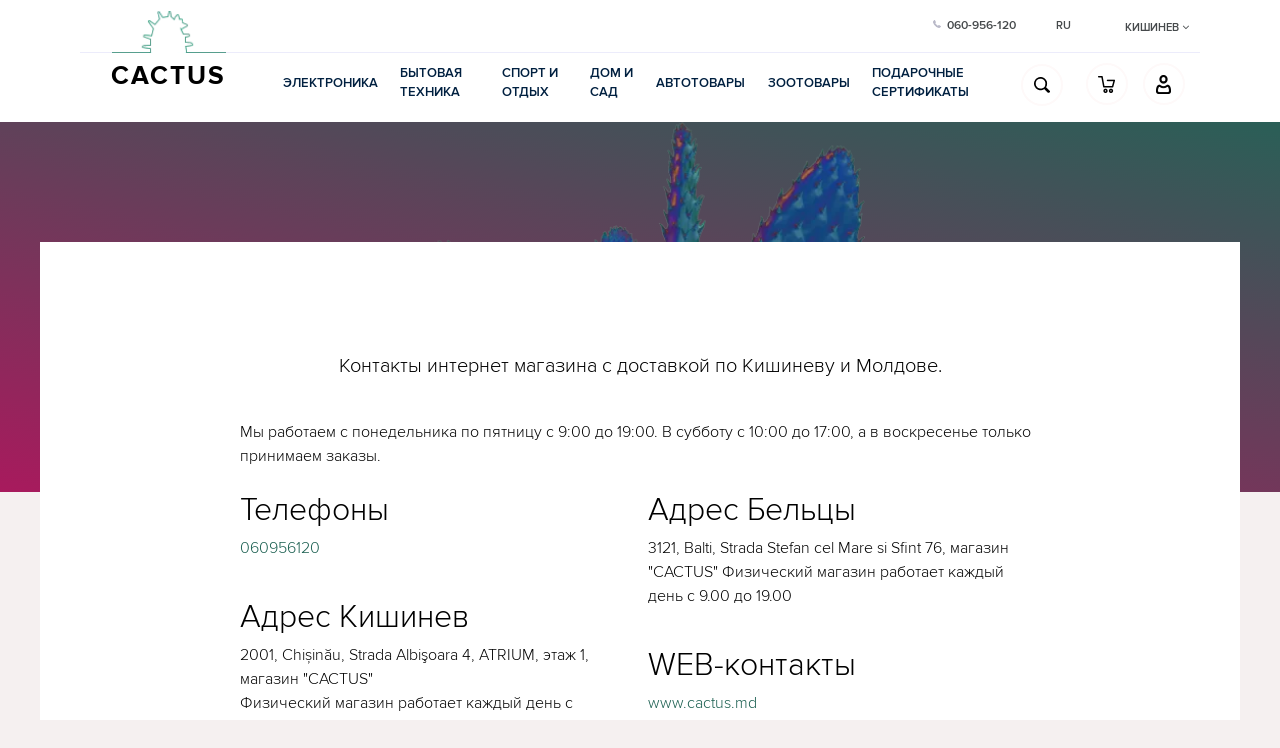

--- FILE ---
content_type: text/html; charset=utf-8
request_url: https://www.cactus.md/ru/contacts/
body_size: 16656
content:
<!DOCTYPE html>


<html lang="ru" class="page_default">
<head><script>(function(w,i,g){w[g]=w[g]||[];if(typeof w[g].push=='function')w[g].push(i)})
(window,'GTM-P7H7BJW','google_tags_first_party');</script><script>(function(w,d,s,l){w[l]=w[l]||[];(function(){w[l].push(arguments);})('set', 'developer_id.dY2E1Nz', true);
		var f=d.getElementsByTagName(s)[0],
		j=d.createElement(s);j.async=true;j.src='/fgki/';
		f.parentNode.insertBefore(j,f);
		})(window,document,'script','dataLayer');</script><title>
	Контакты. Интернет магазин с доставкой по Кишиневу и Молдове.
</title><meta name="viewport" content="width=device-width, initial-scale=1, shrink-to-fit=no" /><meta http-equiv="Content-Type" content="text/html; charset=utf-8" /><link rel="canonical" href="https://www.cactus.md/ru/contacts/" /><link rel="alternate" href="https://www.cactus.md/ru/contacts/" hreflang="ru-MD" /><link rel="alternate" href="https://www.cactus.md/ro/contacts/" hreflang="ro-MD" /><link rel="alternate" href="https://www.cactus.md/" hreflang="x-default" />

	 <style type="text/css">
		@font-face{font-family:ProximaNova-Bold;src:url("/fonts/ProximaNova-Bold_gdi.woff2") format("woff2"),url("/fonts/ProximaNova-Bold_gdi.woff") format("woff");font-weight:700;font-style:normal;font-stretch:normal;font-display:swap;unicode-range:U+000D-FB04}@font-face{font-family:ProximaNova-Light;src:url("/fonts/ProximaNova-Light_gdi.woff2") format("woff2"),url("/fonts/ProximaNova-Light_gdi.woff") format("woff");font-weight:300;font-style:normal;font-stretch:normal;font-display:swap;unicode-range:U+000D-FB04}@font-face{font-family:ProximaNova-Regular;src:url("/fonts/ProximaNova-Regular_gdi.woff2") format("woff2"),url("/fonts/ProximaNova-Regular_gdi.woff") format("woff");font-weight:400;font-style:normal;font-stretch:normal;font-display:swap;unicode-range:U+000D-FB04}@font-face{font-family:ProximaNova-Semibold;src:url("/fonts/ProximaNova-Semibold_gdi.woff2") format("woff2"),url("/fonts/ProximaNova-Semibold_gdi.woff") format("woff");font-weight:600;font-style:normal;font-stretch:normal;font-display:swap;unicode-range:U+000D-FB04}
		.container,.container-fluid{margin-left:auto;margin-right:auto;padding-right:15px;padding-left:15px}.backdrop,.search__cnt:not(.search__cnt_focus) input.form-control{opacity:0}.backdrop{position:fixed;width:100%;height:100%;left:0;top:0;z-index:-10}.container-fluid,.header__logo,.navbar,.search{position:relative}html{box-sizing:border-box}*,::after,::before{box-sizing:inherit}body{margin:0;background-color:#f5f0f0;font-family:ProximaNova-Regular;line-height:1.5;font-size:16px}.input-group-addon input[type=checkbox],.input-group-addon input[type=radio],.mt-0,.mt-xs-0,dl,h1,h2,h3,h4,h5,h6,ol,p,pre,ul{margin-top:0}.container{max-width:100%}.row{display:flex;flex-wrap:wrap;margin-right:-15px;margin-left:-15px}.no-gutters{margin-right:0;margin-left:0}.no-gutters>.col,.no-gutters>[class*=col-]{padding-right:0;padding-left:0}.col,.col-1,.col-10,.col-11,.col-12,.col-2,.col-3,.col-4,.col-5,.col-6,.col-7,.col-8,.col-9,.col-lg,.col-lg-1,.col-lg-10,.col-lg-11,.col-lg-12,.col-lg-2,.col-lg-3,.col-lg-4,.col-lg-5,.col-lg-6,.col-lg-7,.col-lg-8,.col-lg-9,.col-md,.col-md-1,.col-md-10,.col-md-11,.col-md-12,.col-md-2,.col-md-3,.col-md-4,.col-md-5,.col-md-6,.col-md-7,.col-md-8,.col-md-9,.col-sm,.col-sm-1,.col-sm-10,.col-sm-11,.col-sm-12,.col-sm-2,.col-sm-3,.col-sm-4,.col-sm-5,.col-sm-6,.col-sm-7,.col-sm-8,.col-sm-9,.col-xl,.col-xl-1,.col-xl-10,.col-xl-11,.col-xl-12,.col-xl-2,.col-xl-3,.col-xl-4,.col-xl-5,.col-xl-6,.col-xl-7,.col-xl-8,.col-xl-9,.col-xs,.col-xs-1,.col-xs-10,.col-xs-11,.col-xs-12,.col-xs-2,.col-xs-3,.col-xs-4,.col-xs-5,.col-xs-6,.col-xs-7,.col-xs-8,.col-xs-9{position:relative;width:100%;min-height:1px;padding-right:15px;padding-left:15px}.col-7{flex:0 0 58.33333%;max-width:58.33333%}.header__top__line{display:block;width:calc(100% - 30px);border-top:1px solid #ececfb;margin:0 0 0 15px}.dropdown-menu,.menu-catalog__static,.modal,.search_compact:not(.search_compact_focus) .input-group-btn{display:none}.text-uppercase{text-transform:uppercase!important}.navbar-nav{display:flex;list-style:none;flex-direction:column;padding-left:0;margin:0}.header__lang,.header__phone{margin-right:20px;font-family:ProximaNova-Semibold}.navbar{display:flex;flex-direction:row;padding:.5rem 1rem}.header__navbar-light:has(search-component){opacity:0}.header__lang{display:inline-flex;font-size:11px;text-align:left;margin-left:20px}.header__phone{display:inline-block;font-size:12px}.header{min-height:174px;background-color:#fff}.header__top_col_logo{text-align:right}@media(min-width:576px){.container{width:540px}}@media(min-width:768px){.container{width:720px}}@media(min-width:992px){.container{width:960px}}@media(min-width:1280px){.container{width:1230px}}@media (min-width:0px){.col-xs{flex-basis:0;flex-grow:1;max-width:100%}.col-xs-auto{flex:0 0 auto;width:auto}.col-xs-1{flex:0 0 8.3333333333%;max-width:8.3333333333%}.col-xs-2{flex:0 0 16.6666666667%;max-width:16.6666666667%}.col-xs-3{flex:0 0 25%;max-width:25%}.col-xs-4{flex:0 0 33.3333333333%;max-width:33.3333333333%}.col-xs-5{flex:0 0 41.6666666667%;max-width:41.6666666667%}.col-xs-6{flex:0 0 50%;max-width:50%}.col-xs-7{flex:0 0 58.3333333333%;max-width:58.3333333333%}.col-xs-8{flex:0 0 66.6666666667%;max-width:66.6666666667%}.col-xs-9{flex:0 0 75%;max-width:75%}.col-xs-10{flex:0 0 83.3333333333%;max-width:83.3333333333%}.col-xs-11{flex:0 0 91.6666666667%;max-width:91.6666666667%}.col-xs-12{flex:0 0 100%;max-width:100%}}@media (min-width:576px){.col-sm{flex-basis:0;flex-grow:1;max-width:100%}.col-sm-auto{flex:0 0 auto;width:auto}.col-sm-1{flex:0 0 8.3333333333%;max-width:8.3333333333%}.col-sm-2{flex:0 0 16.6666666667%;max-width:16.6666666667%}.col-sm-3{flex:0 0 25%;max-width:25%}.col-sm-4{flex:0 0 33.3333333333%;max-width:33.3333333333%}.col-sm-5{flex:0 0 41.6666666667%;max-width:41.6666666667%}.col-sm-6{flex:0 0 50%;max-width:50%}.col-sm-7{flex:0 0 58.3333333333%;max-width:58.3333333333%}.col-sm-8{flex:0 0 66.6666666667%;max-width:66.6666666667%}.col-sm-9{flex:0 0 75%;max-width:75%}.col-sm-10{flex:0 0 83.3333333333%;max-width:83.3333333333%}.col-sm-11{flex:0 0 91.6666666667%;max-width:91.6666666667%}.col-sm-12{flex:0 0 100%;max-width:100%}.offset-sm-0{margin-left:0}}@media (min-width:768px){.header{min-height:119px;max-height:119px}.header .container{padding:0 55px 7px}.col-md{flex-basis:0;flex-grow:1;max-width:100%}.col-md-auto{flex:0 0 auto;width:auto}.col-md-1{flex:0 0 8.3333333333%;max-width:8.3333333333%}.col-md-2{flex:0 0 16.6666666667%;max-width:16.6666666667%}.col-md-3{flex:0 0 25%;max-width:25%}.col-md-4{flex:0 0 33.3333333333%;max-width:33.3333333333%}.col-md-5{flex:0 0 41.6666666667%;max-width:41.6666666667%}.col-md-6{flex:0 0 50%;max-width:50%}.col-md-7{flex:0 0 58.3333333333%;max-width:58.3333333333%}.col-md-8{flex:0 0 66.6666666667%;max-width:66.6666666667%}.col-md-9{flex:0 0 75%;max-width:75%}.col-md-10{flex:0 0 83.3333333333%;max-width:83.3333333333%}.col-md-11{flex:0 0 91.6666666667%;max-width:91.6666666667%}.col-md-12{flex:0 0 100%;max-width:100%}.offset-md-3{margin-left:25%}}@media (min-width:992px){.header{min-height:122px;max-height:122px}.header__top_col_logo{margin-bottom:-48px}.header__top_col_menu{display:flex;align-items:center;justify-content:flex-end}.menu-catalog__first-level{display:flex;align-items:center;flex-flow:row nowrap;list-style:none;margin:0;padding:0}.col-lg{flex-basis:0;flex-grow:1;max-width:100%}.col-lg-auto{flex:0 0 auto;width:auto}.col-lg-1{flex:0 0 8.3333333333%;max-width:8.3333333333%}.col-lg-2{flex:0 0 16.6666666667%;max-width:16.6666666667%}.col-lg-3{flex:0 0 25%;max-width:25%}.col-lg-4{flex:0 0 33.3333333333%;max-width:33.3333333333%}.col-lg-5{flex:0 0 41.6666666667%;max-width:41.6666666667%}.col-lg-6{flex:0 0 50%;max-width:50%}.col-lg-7{flex:0 0 58.3333333333%;max-width:58.3333333333%}.col-lg-8{flex:0 0 66.6666666667%;max-width:66.6666666667%}.col-lg-9{flex:0 0 75%;max-width:75%}.col-lg-10{flex:0 0 83.3333333333%;max-width:83.3333333333%}.col-lg-11{flex:0 0 91.6666666667%;max-width:91.6666666667%}.col-lg-12{flex:0 0 100%;max-width:100%}.offset-lg-2{margin-left:16.6666666667%}.d-lg-none,.hidden-lg-up{display:none!important}}@media (min-width:1280px){.col-xl{flex-basis:0;flex-grow:1;max-width:100%}.col-xl-auto{flex:0 0 auto;width:auto}.col-xl-1{flex:0 0 8.3333333333%;max-width:8.3333333333%}.col-xl-2{flex:0 0 16.6666666667%;max-width:16.6666666667%}.col-xl-3{flex:0 0 25%;max-width:25%}.col-xl-4{flex:0 0 33.3333333333%;max-width:33.3333333333%}.col-xl-5{flex:0 0 41.6666666667%;max-width:41.6666666667%}.col-xl-6{flex:0 0 50%;max-width:50%}.col-xl-7{flex:0 0 58.3333333333%;max-width:58.3333333333%}.col-xl-8{flex:0 0 66.6666666667%;max-width:66.6666666667%}.col-xl-9{flex:0 0 75%;max-width:75%}.col-xl-10{flex:0 0 83.3333333333%;max-width:83.3333333333%}.col-xl-11{flex:0 0 91.6666666667%;max-width:91.6666666667%}.col-xl-12{flex:0 0 100%;max-width:100%}}a{text-decoration:none}.header__logo{width:114px;height:100px;margin-right:1em;display:inline-flex;flex-direction:column;align-items:center;justify-content:center}.header__logo__img{vertical-align:top;aspect-ratio:111/41;width:100%}.header__logo__text{font-size:26px;line-height:26px;text-transform:uppercase;display:block;margin-top:10px;letter-spacing:2px}.search{width:100%}.search_compact{margin-left:15px;margin-right:10px;max-width:40px;float:right}.search_compact .search__cnt{float:right;position:static;margin-bottom:0!important}.search_compact .search__cnt input.form-control{border:none;cursor:pointer;color:transparent;background-color:transparent;z-index:1}.search_compact .search__cnt:not(.search__cnt_focus)::before{position:absolute;left:0;top:0;content:"";padding:0;width:42px;height:42px;border-radius:50%;overflow:hidden;border:2px solid #fef9f9}.search_compact .search__cnt:not(.search__cnt_focus)::after{content:"";position:absolute;left:12px;top:12px;display:block;background-image:url(/i/sprite.png);background-position:-28px -171px;width:18px;height:18px}.catalog__pill__img{padding-top:35px;min-height:270px;height:270px;width:100%;position:absolute;left:0;top:0;overflow:hidden;text-align:center}.catalog__pill__img img{max-width:90%;max-height:90%;width:auto;height:auto}.catalog__pill__img_inner{width:100%;height:100%}.catalog__pill__text__desk{height:62px;margin-bottom:20px;position:relative}.catalog__pill__text__desk h2{margin-bottom:.5rem;line-height:1.1;font-weight:500}.catalog__pill__text__desk__cut{max-height:62px;overflow:hidden;width:100%;position:absolute;border-top:2px solid transparent;left:0;bottom:0}.catalog__pill__text{color:#000!important}.catalog__pill__text__title{display:block;font-size:15px;display:-webkit-box;-webkit-line-clamp:3;-webkit-box-orient:vertical;overflow:hidden;line-height:1.3}.catalog__pill__controls__favorite,.catalog__pill__text__desk__cut>b{display:none}.catalog__pill__controls{min-height:23px;display:flex;justify-content:space-between}.description__list{list-style:none;padding:0;font-size:13px;margin-top:40px}.description__list>li{display:inline-block;font-size:0;color:transparent}.description__val{font-size:14px}.mb-20,.mb-xs-20{margin-bottom:20px}@media (max-width:991px){.header__logo__text{margin-top:8px;font-size:21px}}@media (max-width:575px){.header__logo{margin-right:0;height:83px;width:94px}.header__logo__img{aspect-ratio:90/33}.header__phone__txt{display:none}}.badge{text-transform:uppercase;font-weight:400;font-family:ProximaNova-Light;letter-spacing:1pt;font-size:12px;padding:.24em .4em;line-height:12px;display:inline-block}.catalog__pill{padding:285px 20px 36px;position:relative;width:33.3333333333%;border:1px solid #eee;border-right-width:0;border-top-width:0}.catalog__pill__badges{position:absolute;left:0;bottom:calc(100% - 270px);padding:0 20px;line-height:1.1}@media (max-width:767px){.header__top__line{display:none}.header__top{min-height:114px}.header__top_col_logo{margin-bottom:0;text-align:center}.header__top_col_menu{padding-top:7px;justify-content:center;display:flex}.header__second{height:60px}.header__phone{position:fixed;z-index:500;right:20px;bottom:86px;margin:0;width:60px;height:60px;border-radius:50%;display:flex;align-items:center;justify-content:center}.catalog__pill{aspect-ratio:91/142}.catalog__pills__row:not(.catalog__pills__row_2):not(.catalog__pills__row_4) .catalog__pill{width:100%;border-width:0 0 1px}}@media (min-width:768px) and (max-width:1279px){.catalog__pills__row:not(.catalog__pills__row_2):not(.catalog__pills__row_4) .catalog__pill{width:calc(100% / 2)}}@media (min-width:992px){.catalog__pills__row:not(.catalog__pills__row_2):not(.catalog__pills__row_4) .catalog__pill:nth-of-type(3n+1){border-left-width:0}.catalog__pills__row:not(.catalog__pills__row_2):not(.catalog__pills__row_4) .catalog__pill{width:calc(100% / 3)}.description__list{margin-top:40px}.catalog__pill__badges{padding:0 40px}.catalog__pill__controls,.catalog__pill__text__desk__cut{padding-left:20px;padding-right:20px}}
	 </style>

	
	<link rel="preload" href="/fonts/ProximaNova-Regular_gdi.woff2" as="font" type="font/woff2" crossorigin="" /><link fetchpriority="low" rel="icon" href="/i/favicon.png" type="image/x-icon" /><meta name="description" content="Наши контакты здесь! Интернет магазин в Кишиневе и Молдове. У нас можно купить бытовую технику, кондиционер, телевизор, мобильный телефон. Купить кресло и стулья для дома и офиса. Купить колонку и наушники. Купить летние шины и зимние шины, а так же много другое." /><meta name="keywords" content="Мобильные телефоны, ноутбуки, бассейны, кондиционеры, бойлеры, телевизоры, холодильники, стиральные машины, встраиваемая техника Кишинев, Молдова" /></head>
<body
    data-user_id=""
    data-user_provider=""
    data-user_name=""
    data-provider_id=""
    data-user_avatar="/i/no_avatar.gif">
    
<header id="header" class="header">
    <div class="container">

        <div class="row header__top">
            <div class="col-12 col-sm-5 col-md-3 col-lg-2 header__top_col_logo">
                <a class="header__logo" href="/">
                    <img alt="Logo Cactus" src="/i/logo_h.webp" srcset="/i/logo_h.webp 1x, /i/logo_h@2x.webp 2x" class="header__logo__img header__logo__img_hover"/>
                    <img alt="Logo Cactus" src="/i/logo.webp" srcset="/i/logo.webp 1x, /i/logo@2x.webp 2x" class="header__logo__img"/>
                    <span class="header__logo__text">
                        CACTUS
                    </span>
                </a>
            </div>
            <div class="col-12 col-sm-7 col-md-9 col-lg-10 header__top_col_menu">
                <a href="tel:+37360956120" class="header__phone" aria-label="Call us to contact"><span class="ico-phone"></span><span class="header__phone__txt">060-956-120</span></a>
                
<ul class="nav navbar-nav navbar-right header__lang">
    <li class="dropdown">
        
                <a href="#" class="dropdown-toggle text-uppercase" data-toggle="dropdown" role="button" aria-haspopup="true" aria-expanded="false">ru</a>
                <ul class="dropdown-menu">
            
                <li>
                    <span><b>Русский</b></span>
                </li>
            
                <li>
                    <span><a href="/ro/contacts/">Română</a></span>
                </li>
            
                </ul>
            
    </li>
</ul>

                <search-component :compact="true" :search="false" :location="true" class="header__city"></search-component>
            </div>
            <hr class="header__top__line"/>
        </div>
        <div class="row header__second">
            <div class="col-5 offset-sm-0 col-sm-6 col-md-5 offset-md-3 col-lg-8 offset-lg-2 header__second__menu-col">
                <div id="vue-catalog-menu">
                    <ul id="catalog-menu_static" class="menu-catalog__static" itemtype="https://schema.org/SiteNavigationElement" itemscope="">
                        
                                <li class="menu-catalog__item">
                                    <a itemprop="url" href="/ru/catalogue/electronice/" data-id="600" class="menu-catalog__link">
                                        <span itemprop="name" class="menu-catalog__text">Электроника</span>
                                    </a>
                                </li>
                            
                                <li class="menu-catalog__item">
                                    <a itemprop="url" href="/ru/catalogue/bytovaya-tehnika/" data-id="2" class="menu-catalog__link">
                                        <span itemprop="name" class="menu-catalog__text">Бытовая техника</span>
                                    </a>
                                </li>
                            
                                <li class="menu-catalog__item">
                                    <a itemprop="url" href="/ru/catalogue/sport-otdyh/" data-id="106" class="menu-catalog__link">
                                        <span itemprop="name" class="menu-catalog__text">Спорт и отдых</span>
                                    </a>
                                </li>
                            
                                <li class="menu-catalog__item">
                                    <a itemprop="url" href="/ru/catalogue/dom-i-sad/" data-id="107" class="menu-catalog__link">
                                        <span itemprop="name" class="menu-catalog__text">Дом и Сад</span>
                                    </a>
                                </li>
                            
                                <li class="menu-catalog__item">
                                    <a itemprop="url" href="/ru/catalogue/avto/" data-id="193" class="menu-catalog__link">
                                        <span itemprop="name" class="menu-catalog__text">Автотовары</span>
                                    </a>
                                </li>
                            
                                <li class="menu-catalog__item">
                                    <a itemprop="url" href="/ru/catalogue/tovary-dlya-zhivotnyh/" data-id="698" class="menu-catalog__link">
                                        <span itemprop="name" class="menu-catalog__text">Зоотовары</span>
                                    </a>
                                </li>
                            
                                <li class="menu-catalog__item">
                                    <a itemprop="url" href="/ru/catalogue/podarochnye-sertifikaty/" data-id="705" class="menu-catalog__link">
                                        <span itemprop="name" class="menu-catalog__text">Подарочные сертификаты</span>
                                    </a>
                                </li>
                            
                    </ul>
                    <catalog-menu></catalog-menu>
                </div>
            </div>
            <div class="col-7 col-sm-6 col-md-4 col-lg-2 header__second__user-col">
                <nav class="navbar navbar-light header__navbar-light">
                    <!-- Поиск -->
                    <search-component class="header__search" :compact="true" :search="true" :location="false"></search-component>
                    <!-- Корзина -->
                    <div class="cart__wrapper cart__wrapper_header this-backdrop-prevent" :class="{ cart_full: cart.Products.length }">
                        <div class="cart__compact" v-cloak>
                            <button aria-label="Goto cart" class="btn btn-default cart__btn_toggle" @click="openCartCompact" :class="{ stacked: firstItemImgs.length >= 2 }">
                                <div class="cart__btn_toggle__ico" v-if="cart.Products.length == 0">
                                    <span class="ico-cart"></span>
                                </div>
                                <div class="cart__stack" v-if="cart.Products.length">
                                    <img :src="firstItemImgs.img" :srcset="firstItemImgs[0].imgSet" >
                                </div>
                                <div class="cart__stack" v-if="firstItemImgs.length >= 2">
                                    <img :src="firstItemImgs.img" :srcset="firstItemImgs[1].imgSet" >
                                </div>
                                <b class="count" v-if="cart.Products.length > 0">{{cart.Products.length}}</b>
                            </button>
                        </div>
                        <cart-component v-if="cart.toggle"></cart-component>
                    </div>

                    <!-- Авторизация -->
                    <div class="auth__wrapper user_compact this-backdrop-prevent">
                        <div class="user__compact" v-if="compactAuth">
                            <button aria-label="User cabinet" class="btn btn-secondary user__compact__showAuth" @click="showAuth(true)">
                                <div class="user__img" >
                                    <span class="ico-user"></span>
                                </div>
                            </button>
                        </div>
                        <auth-component :compact="true" :open="tOpen" v-if="!compactAuth"></auth-component>
                    </div>

                </nav>
            </div>
        </div>

    </div>

   
</header>






    
	
    
        <div class="container-fluid">
            <div class="common-page__head-row">
                <div class="container">
                    
                </div>
            </div>
        </div>
    

    <div class="container">
        <div class="row">
            <div class="wrapper__main col-12">
                
    
        <div class="common-page__content">
            



<h1 style="font-size: 20px;">Контакты интернет магазина с доставкой по Кишиневу и Молдове.</h1>
<p>Мы работаем с понедельника по пятницу с 9:00 до 19:00. В субботу с 10:00 до 17:00, а в воскресенье только принимаем заказы. </p>
<ul class="two-col">
 <li>
<h2>
Телефоны
</h2>
<a href="tel:+37360956120">060956120</a>
</li> 
<li>
<h2>
Адрес Кишинев
</h2>
2001, Chișinău, Strada Albişoara 4, ATRIUM, этаж 1, магазин "CACTUS"<br>
Физический магазин работает каждый день с 10.00 до 21.00
</li>
<li>
<h2>
Адрес Бельцы
</h2>
3121, Balti, Strada Stefan cel Mare si Sfint 76, магазин "CACTUS"
Физический магазин работает каждый день с 9.00 до 19.00
</li>
<li>
<h2>
WEB-контакты
</h2>
<a target="_blank" href="https://www.cactus.md">www.cactus.md</a><br>
<a href="/cdn-cgi/l/email-protection#f29b9c949db2919391868781dc9f96">Напишите нам</a> <br>
<a href="https://www.facebook.com/cactus.md/" target="blank"><span class="fa fa-facebook"></span> facebook</a><br>
<a href="https://www.instagram.com/www_cactus_md/" target="blank"><span class="fa fa-instagram"></span> instagram</a>
</li> </ul>

<h5><p align="center">
Физический магазин
</p></h5>
<p> <image src="https://www.cactus.md/i/products/opisanie/contacts/new-open-min.webp" alt="Открытие магазина cactus.md" style="width: 100%;"></p>

<p>Самая главная цель нашего интернет-магазина – создать удобные условия для всех клиентов. По этому для вашего удобства мы открыли свой шоурум-магазин, чтобы наши покупатели по предзаказу могли увидеть товар, который они собираются заказывать. Приходите в наш магазин и убедитесь в качестве каждого товара! Ассортимент товара очень обширен, поэтому, к сожалению, в шоуруме представлены не все товары, тем более что это просто невозможно! В этом магазине мы попытались максимально показать самые востребованные новинки.</p>
<p> <image src="https://www.cactus.md/i/products/opisanie/contacts/2-min.webp" alt="наушники и акссесуары cactus.md" style="width: 100%;"></p>    
<p>Обычно, посетитель нашего шоурум-магазина знакомится с нами и нашим ассортиментом, а затем становится постоянным покупателем онлайн. Так же наш магазин является пунктом самовывоза, но для этого необходимо предварительно оформить заказ на сайте и наш менеджер связавшись с вами подскажет когда вы сможете его забрать. После осмотра, если товар не понравится, можно заменить его на любой другой. </p> 
<p> <image src="https://www.cactus.md/i/products/opisanie/contacts/3-min.webp" alt="iphone 13 pro в кишиневе и молдове cactus.md" style="width: 100%;"></p>
<h5><p align="center">КАК БЫСТРО Я СМОГУ ПОЛУЧИТЬ СВОЙ ЗАКАЗ?</p></h5>
<p>Продажи всех товаров в магазине-шоуруме идут с максимальной скоростью. Если товар имеется в наличии, то менеджер резервирует его на сутки. Если заказанный товар нужно перевезти с другого склада, то это займет от тридцати минут до трех часов. В любом случае не придется долго ждать. График обработки всех входящих заказов осуществляется каждый день с 9 до 19 часов, кроме воскресенья, приобрести товар можно в тот же день.</p>
<h5><p align="center"><a href="https://www.google.com/maps/dir//CACTUS.MD,+Strada+Albi%C5%9Foara+4+Centru+Comercial+Atrium+et.1+Chisinau,+2001,+%D0%9C%D0%BE%D0%BB%D0%B4%D0%BE%D0%B2%D0%B0/@47.0147857,28.8553687,19z/data=!4m8!4m7!1m0!1m5!1m1!1s0x40c97d0e47d957e1:0xe4c69702494b93d5!2m2!1d28.8559159!2d47.0147857">Как к нам добраться</a></p></h5>
<p align="center" style="width: 100%;"> <iframe src="https://www.google.com/maps/embed?pb=!1m18!1m12!1m3!1d680.0741131140907!2d28.85536872926528!3d47.01478569869689!2m3!1f0!2f0!3f0!3m2!1i1024!2i768!4f13.1!3m3!1m2!1s0x40c97d0e47d957e1%3A0xe4c69702494b93d5!2sCACTUS.MD!5e0!3m2!1sru!2s!4v1637842596362!5m2!1sru!2s"width="100%;" height="600px;" style="border:0;" allowfullscreen="" loading="lazy"></iframe></p>
   <!--<div class="map__cnt" id="simple-map" data-lat="47.01470052669737" data-lng="28.855689716969973"></div>-->
  <!-- <div class="row full-width">
</div>-->


<script data-cfasync="false" src="/cdn-cgi/scripts/5c5dd728/cloudflare-static/email-decode.min.js"></script><script type="application/ld+json">
    {
      "@context": "http://schema.org",
      "@type": "LocalBusiness",
      "url":"https://www.cactus.md",
      "address": {
        "@type": "PostalAddress",
        "addressCountry": "MDA",
        "addressLocality": "Кишинёв",
        "postalCode": "2001",
        "streetAddress": "Strada Albişoara 4, Centru Comercial Atrium et.1"
      },
      "description": "Интернет-магазин в Кишиневе и Молдове. Продажа бытовой техники, мобильных телефонов, товаров для спорта и отдыха, товаров для дома и инструментов, компьютерной техники, телевизоров, кресел и стульев для офиса.",
      "name": "Cactus — интернет-магазин электроники, бытовой техники и товаров для дома в Кишиневе и Молдове.",
      "telephone": "060-956-120",
      "openingHours": "Пн-Пт 9:00-19:00 Сб 10:00-18:00",
      "paymentAccepted":"Cash",
      "image":"https://www.cactus.md/i/logo_h.png",
      "priceRange":"100 MDL - 100000 MDL"
    }
    </script>
    
    <script type="application/ld+json">
    {
      "@context": "http://schema.org",
      "@type": "LocalBusiness",
      "url":"https://www.cactus.md",
      "address": {
        "@type": "PostalAddress",
        "addressCountry": "MDA",
        "addressLocality": "Бельцы",
        "postalCode": "3121",
        "streetAddress": "Strada Stefan cel Mare si Sfint 76"
      },
      "description": "Интернет-магазин в Кишиневе и Молдове. Продажа бытовой техники, мобильных телефонов, товаров для спорта и отдыха, товаров для дома и инструментов, компьютерной техники, телевизоров, кресел и стульев для офиса.",
      "name": "Cactus — интернет-магазин электроники, бытовой техники и товаров для дома в Кишиневе и Молдове.",
      "telephone": "060-956-120",
      "openingHours": "Пн-Пт 9:00-19:00 Сб 10:00-18:00",
      "paymentAccepted":"Cash",
      "image":"https://www.cactus.md/i/logo_h.png",
      "priceRange":"100 MDL - 100000 MDL"
    }
    </script>
        </div>
        <div class="row catalog__item__consult">
            <link fetchpriority="low" rel="stylesheet" media="screen" href="/css/search-ondef.css" />
            <link fetchpriority="low" rel="stylesheet" media="screen" href="/css/consultation.css" />
            <div class="col-12">
                <div class="catalog__item__consult__cnt">
                    <img src="/i/cactus-contact-1-2.webp" alt="Cactus" class="catalog__item__consult__cactus-1">
                    <img src="/i/cactus-contact-2-2.webp" alt="Cactus" class="catalog__item__consult__cactus-2">
                    <div class="row catalog__item__consult__cnt__row">
                        <div class="col-12 col-lg-8 offset-lg-2">
                            <img src="/i/trumbs.webp" alt="Колючки">
                            <h4>
                                Остались вопросы?
                            </h4>
                            <div class="mb-xs-30 mb-md-60">
                                Не знаете какие нужны документы для кредита? Доставляем ли мы товар в села? Как осуществляется доставка в Бендеры и Тирасполь?
                            </div>
                            <div class="row catalog__item__consult__wrap-form">
                                <div class="col-xs-12 col-lg-5 catalog__item__consult__wrap-form__number-head">
                                    Позвоните нам
                                </div>
                                <div class="col-xs-12 col-lg-7 catalog__item__consult__wrap-form__form-head">
                                    или оставьте свой номер и мы перезвоним
                                </div>
                                <div class="col-xs-12 col-lg-5 catalog__item__consult__wrap-form__number">
                                    <a href="tel:+373 60-956-120" class="catalog__item__mag-phone">+373 60-956-120</a>
                                </div>
                                <form data-action="/Api/Utils.ashx?cmd=callback&" class="col-xs-12 col-lg-7 universal__form catalog__item__consult__wrap-form__form">
                                    <div class="input-group mb-0">
                                        <input name="phone" type="tel" required class="form-control masked-phone user-phone" placeholder="+38 0XX-XXX-XX-XX">
                                        <div class="input-group-btn">
                                            <button class="btn btn-info" type="submit">Жду звонка</button>
                                        </div>
                                    </div>
                                </form>
                            </div>
                        </div>
                    </div>
                </div>
            </div>
        </div>

    

            </div>
        </div>
        
    </div>
    
<footer class="footer">
    <div class="container">
        

        <div class="row">
            <div class="col-12 col-md-6 footer__contacts">
                <div class="footer__contacts__title">
                    Cactus.md на связи
                </div>
                <ul class="footer__contacts__list">
                    <li class="footer__contacts__list__phone">
                        <a href="tel:+37360956120">
                            <span class="fa fa-phone"></span>060-956-120</a>
                    </li>
                    <li>
                        <div class="feedback-form">
                            <button class="btn btn-link footer__contacts__feedb-btn" @click="toggle"><span class="fa fa-envelope"></span>Обратная связь</button>
                            <feedback-form v-bind:op="open" v-if="toggleF"></feedback-form>
                        </div>
                    </li>
                    <li>                    
   <h3 style="font-size: 14px;">  <a href="https://www.facebook.com/cactus.md/" target="blank"><span class="fa fa-facebook"></span> facebook </a> </h3>
</li>

<li>                    
   <h3 style="font-size: 14px;"> <a href="https://www.instagram.com/www_cactus_md/" target="blank"><span class="fa fa-instagram"></span>  instagram </a></h3>
</li>
                </ul>

            </div>			
            
        </div>
        <hr class="footer__divider" />
        

        <div class="row footer__bottom">
            <div class="col-12 col-md-3 col-xl-2">
                <p class="footer__years">
                    &copy; Cactus <span class="text-nowrap">2009&mdash;2026</span>
                </p>
            </div>
            <div class="col-12 col-md-7 col-xl-8">
                
        <ul class="footer__list nav">
    
        <li class="nav-item">
            <a class="nav-link" href="/ru/o-magazine/">О магазине</a>
        </li>
    
        <li class="nav-item">
            <a class="nav-link" href="/ru/delivery/">Доставка</a>
        </li>
    
        <li class="nav-item">
            <a class="nav-link" href="/ru/warranty-service/">Гарантия и сервис</a>
        </li>
    
        <li class="nav-item active">
            <a class="nav-link" href="/ru/contacts/">Контакты</a>
        </li>
    
        <li class="nav-item">
            <a class="nav-link" href="/ru/novosti/">Блог</a>
        </li>
    
        <li class="nav-item">
            <a class="nav-link" href="/ru/politika-konfidencial-nosti/">Политика конфиденциальности</a>
        </li>
    
        <li class="nav-item">
            <a class="nav-link" href="/ru/promo/">Акции</a>
        </li>
    
        </ul>
    

            </div>
            <div class="col-12 col-md-2 footer__copy">              
            </div>
        </div>
		<div class="row footer__disclaimer">
			<div class="col-12">
				<p>Вся информация на странице предназначена только для ознакомления и носит справочный характер, не является публичной офертой или коммерческим предложением. Получить оферту или коммерческое предложение, можно только через менеджеров (даже при оформлении заявки на сайте).</p>
<p>Данный сайт использует cookie-файлы, собирает данные об IP-адресе и местоположении, сведения об источнике перехода на сайт в целях его функционирования и предоставления корректной информации по Вашим запросам. Продолжая использовать данный ресурс, Вы автоматически соглашаетесь с использованием данных технологий и обработкой вышеуказанных данных.</p>
			</div>
		</div>
        <div id="ctl00_footerMain_divCategoriesHidden" style="display: none"><a href=/ru/catalogue/electronice/>Электроника</a><br/><a href=/ru/catalogue/electronice/televizory/>Телевизоры</a><br/><a href=/ru/catalogue/electronice/televizory/televizory/>Телевизоры</a><br/><a href=/ru/catalogue/electronice/televizory/tastaturi-si-smart-tv-modules/>Пульты и TV Box</a><br/><a href=/ru/catalogue/electronice/televizory/nastennye-krepezhi/>Настенные крепежи</a><br/><a href=/ru/catalogue/electronice/telefone/>Телефоны</a><br/><a href=/ru/catalogue/electronice/telefone/mobilnye-telefony/>Мобильные телефоны</a><br/><a href=/ru/catalogue/electronice/telefone/vneshnie-akkumulyatory/>Внешние аккумуляторы</a><br/><a href=/ru/catalogue/electronice/telefone/bluetooth-garnitury/>Bluetooth гарнитуры</a><br/><a href=/ru/catalogue/electronice/telefone/radiotelefony/>Радиотелефоны</a><br/><a href=/ru/catalogue/electronice/telefone/aksessuary/>Аксессуары</a><br/><a href=/ru/catalogue/electronice/telefone/aksessuary/chehly-dlya-telefonov/>Чехлы для телефонов</a><br/><a href=/ru/catalogue/electronice/telefone/aksessuary/shtativy-dlya-telefonov/>Штативы для телефонов</a><br/><a href=/ru/catalogue/electronice/telefone/zaryadnye-ustrojstva/>Зарядные устройства</a><br/><a href=/ru/catalogue/electronice/kompyuternaya-tehnika/>Компьютерная техника</a><br/><a href=/ru/catalogue/electronice/kompyuternaya-tehnika/planshety/>Планшеты</a><br/><a href=/ru/catalogue/electronice/kompyuternaya-tehnika/noutbuki/>Ноутбуки</a><br/><a href=/ru/catalogue/electronice/kompyuternaya-tehnika/monobloki-all-in-one/>Моноблоки (All-in-One)</a><br/><a href=/ru/catalogue/electronice/kompyuternaya-tehnika/desktop-pc/>Системные блоки</a><br/><a href=/ru/catalogue/electronice/kompyuternaya-tehnika/monitory-lcd-tft-led-lte/>Мониторы</a><br/><a href=/ru/catalogue/electronice/kompyuternaya-tehnika/printery-i-mfu/>Принтеры и МФУ</a><br/><a href=/ru/catalogue/electronice/kompyuternaya-tehnika/skaner/>Сканеры</a><br/><a href=/ru/catalogue/electronice/kompyuternaya-tehnika/3d-printery/>3D-Принтеры</a><br/><a href=/ru/catalogue/electronice/kompyuternaya-tehnika/periferiya-i-aksessuary/>Периферия и аксессуары</a><br/><a href=/ru/catalogue/electronice/kompyuternaya-tehnika/periferiya-i-aksessuary/komplekty-myshki-i-klaviatury/>Комплекты мышки и клавиатуры</a><br/><a href=/ru/catalogue/electronice/kompyuternaya-tehnika/periferiya-i-aksessuary/mause/>Мышки</a><br/><a href=/ru/catalogue/electronice/kompyuternaya-tehnika/periferiya-i-aksessuary/klaviatury/>Клавиатуры</a><br/><a href=/ru/catalogue/electronice/kompyuternaya-tehnika/periferiya-i-aksessuary/web-kamery/>WEB-Камеры</a><br/><a href=/ru/catalogue/electronice/kompyuternaya-tehnika/periferiya-i-aksessuary/computerkabel-adapter/>Компьютерные кабели и адаптеры</a><br/><a href=/ru/catalogue/electronice/kompyuternaya-tehnika/periferiya-i-aksessuary/reinigungsprodukte/>Чистящие средства</a><br/><a href=/ru/catalogue/electronice/kompyuternaya-tehnika/komplektuyushie/>Комплектующие</a><br/><a href=/ru/catalogue/electronice/kompyuternaya-tehnika/komplektuyushie/materinskie-platy/>Материнские платы</a><br/><a href=/ru/catalogue/electronice/kompyuternaya-tehnika/komplektuyushie/processory/>Процессоры</a><br/><a href=/ru/catalogue/electronice/kompyuternaya-tehnika/komplektuyushie/operativnaya-pamyat/>Оперативная память</a><br/><a href=/ru/catalogue/electronice/kompyuternaya-tehnika/komplektuyushie/videokarty/>Видеокарты</a><br/><a href=/ru/catalogue/electronice/kompyuternaya-tehnika/komplektuyushie/bloki-pitaniya/>Блоки питания</a><br/><a href=/ru/catalogue/electronice/kompyuternaya-tehnika/komplektuyushie/zhestkie-diski-i-setevye-nakopiteli/>Жесткие диски и сетевые накопители</a><br/><a href=/ru/catalogue/electronice/kompyuternaya-tehnika/komplektuyushie/kulery-i-sistemy-ohlazhdeniya/>Кулеры и системы охлаждения</a><br/><a href=/ru/catalogue/electronice/kompyuternaya-tehnika/komplektuyushie/opticheskie-privody/>Оптические приводы</a><br/><a href=/ru/catalogue/electronice/kompyuternaya-tehnika/komplektuyushie/kompyuternye-korpusa/>Компьютерные корпуса</a><br/><a href=/ru/catalogue/electronice/kompyuternaya-tehnika/komplektuyushie/informacionnye-nositeli/>Информационные носители</a><br/><a href=/ru/catalogue/electronice/kompyuternaya-tehnika/komplektuyushie/informacionnye-nositeli/flesh-nakopiteli/>Флеш-накопители</a><br/><a href=/ru/catalogue/electronice/kompyuternaya-tehnika/komplektuyushie/informacionnye-nositeli/externe-festplatten/>Внешние жесткие диски</a><br/><a href=/ru/catalogue/electronice/kompyuternaya-tehnika/komplektuyushie/termopasty/>Термопасты</a><br/><a href=/ru/catalogue/electronice/kompyuternaya-tehnika/elektronische-bucher/>Электронные книги</a><br/><a href=/ru/catalogue/electronice/kompyuternaya-tehnika/setevoe-oborudovanie/>Сетевое оборудование</a><br/><a href=/ru/catalogue/electronice/kompyuternaya-tehnika/setevoe-oborudovanie/setevye-hranilisha/>Сетевые хранилища (NAS)</a><br/><a href=/ru/catalogue/electronice/kompyuternaya-tehnika/setevoe-oborudovanie/netzwerkkarten-adapter/>Сетевые адаптеры</a><br/><a href=/ru/catalogue/electronice/kompyuternaya-tehnika/setevoe-oborudovanie/switches-router/>Коммутаторы и маршрутизаторы</a><br/><a href=/ru/catalogue/electronice/kompyuternaya-tehnika/setevoe-oborudovanie/wi-fi-bluetooth-gerate/>Оборудование Wi-Fi и Bluetooth</a><br/><a href=/ru/catalogue/electronice/kompyuternaya-tehnika/setevoe-oborudovanie/ustrojstva-powerline/>Устройства Powerline</a><br/><a href=/ru/catalogue/electronice/kompyuternaya-tehnika/ausrustung-prasentationen/>Оборудование для презентаций</a><br/><a href=/ru/catalogue/electronice/kompyuternaya-tehnika/ausrustung-prasentationen/projektor-bildschirme/>Экраны для проектора</a><br/><a href=/ru/catalogue/electronice/kompyuternaya-tehnika/ausrustung-prasentationen/projektoren/>Проекторы</a><br/><a href=/ru/catalogue/electronice/kompyuternaya-tehnika/ausrustung-prasentationen/projektor-zubehor/>Аксессуары для проектора</a><br/><a href=/ru/catalogue/electronice/kompyuternaya-tehnika/grafiktabletts-zubehor/>Графические планшеты и аксессуары</a><br/><a href=/ru/catalogue/electronice/kompyuternaya-tehnika/grafiktabletts-zubehor/grafische-tabletten/>Графические планшеты</a><br/><a href=/ru/catalogue/electronice/kompyuternaya-tehnika/grafiktabletts-zubehor/zubehor-grafiktabletts/>Аксессуары для графических планшетов</a><br/><a href=/ru/catalogue/electronice/kompyuternaya-tehnika/tablet-zubehor/>Аксессуары для планшетов</a><br/><a href=/ru/catalogue/electronice/kompyuternaya-tehnika/tablet-zubehor/chehly-i-sumki/>Чехлы и сумки</a><br/><a href=/ru/catalogue/electronice/kompyuternaya-tehnika/laptop-taschen-koffer/>Сумки и чехлы для ноутбуков</a><br/><a href=/ru/catalogue/electronice/kompyuternaya-tehnika/software/>Программное обеспечение</a><br/><a href=/ru/catalogue/electronice/kompyuternaya-tehnika/software/betriebssysteme/>Операционные системы</a><br/><a href=/ru/catalogue/electronice/gadgets/>Гаджеты</a><br/><a href=/ru/catalogue/electronice/gadgets/intelligente-uhrenarmbander/>Умные часы и браслеты</a><br/><a href=/ru/catalogue/electronice/gadgets/oko-transport/>Эко-Транспорт</a><br/><a href=/ru/catalogue/electronice/gadgets/drohnen/>Дроны</a><br/><a href=/ru/catalogue/electronice/gadgets/igry/>Игры</a><br/><a href=/ru/catalogue/electronice/gadgets/spielkonsolen/>Игровые приставки</a><br/><a href=/ru/catalogue/electronice/gadgets/rader-joysticks-gamepads/>Рули, джойстики и геймпады</a><br/><a href=/ru/catalogue/electronice/gadgets/osveshenie/>Освещение</a><br/><a href=/ru/catalogue/electronice/gadgets/osveshenie/kol-cevye-lampy/>Кольцевые лампы</a><br/><a href=/ru/catalogue/electronice/audio/>Аудиотехника</a><br/><a href=/ru/catalogue/electronice/audio/naushniki-perevodchik-ii/>Наушники-переводчик ИИ</a><br/><a href=/ru/catalogue/electronice/audio/kopfhorer/>Наушники</a><br/><a href=/ru/catalogue/electronice/audio/speaker-portable/>Портативная акустика</a><br/><a href=/ru/catalogue/electronice/audio/akustik/>Колонки и акустические системы</a><br/><a href=/ru/catalogue/electronice/audio/mikrofony/>Микрофоны</a><br/><a href=/ru/catalogue/electronice/audio/aksessuary-dlya-naushnikov/>Аксессуары для наушников</a><br/><a href=/ru/catalogue/electronice/foto-i-video/>Фото и видео</a><br/><a href=/ru/catalogue/electronice/foto-i-video/videokamery/>Видеокамеры</a><br/><a href=/ru/catalogue/electronice/foto-i-video/fotoapparaty/>Фотоаппараты</a><br/><a href=/ru/catalogue/electronice/foto-i-video/action-kameras/>Экшн-камеры</a><br/><a href=/ru/catalogue/bytovaya-tehnika/>Бытовая техника</a><br/><a href=/ru/catalogue/bytovaya-tehnika/klimaticheskaya-tehnika/>Климатическая техника</a><br/><a href=/ru/catalogue/bytovaya-tehnika/klimaticheskaya-tehnika/ventilyatory/>Вентиляторы</a><br/><a href=/ru/catalogue/bytovaya-tehnika/klimaticheskaya-tehnika/bojlery/>Бойлеры</a><br/><a href=/ru/catalogue/bytovaya-tehnika/klimaticheskaya-tehnika/elektricheskie-obogrevateli/>Электрические обогреватели</a><br/><a href=/ru/catalogue/bytovaya-tehnika/klimaticheskaya-tehnika/kondicionery/>Кондиционеры</a><br/><a href=/ru/catalogue/bytovaya-tehnika/klimaticheskaya-tehnika/kotly-otopitelnye/>Котлы отопительные</a><br/><a href=/ru/catalogue/bytovaya-tehnika/klimaticheskaya-tehnika/teplovye-zavesy/>Тепловые завесы</a><br/><a href=/ru/catalogue/bytovaya-tehnika/klimaticheskaya-tehnika/teplovye-pushki/>Тепловые пушки</a><br/><a href=/ru/catalogue/bytovaya-tehnika/klimaticheskaya-tehnika/osushiteli-i-uvlazhniteli-vozduha/>Осушители и увлажнители воздуха</a><br/><a href=/ru/catalogue/bytovaya-tehnika/klimaticheskaya-tehnika/termostaty-termoregulyatory/>Термостаты (терморегуляторы)</a><br/><a href=/ru/catalogue/bytovaya-tehnika/krupnaya-bytovaya-tehnika/>Крупная бытовая техника</a><br/><a href=/ru/catalogue/bytovaya-tehnika/krupnaya-bytovaya-tehnika/holodilniki-i-morozilniki/>Холодильники и Морозильники</a><br/><a href=/ru/catalogue/bytovaya-tehnika/krupnaya-bytovaya-tehnika/stiralnye-mashiny/>Стиральные машины</a><br/><a href=/ru/catalogue/bytovaya-tehnika/krupnaya-bytovaya-tehnika/sushilnye-mashiny/>Сушильные машины</a><br/><a href=/ru/catalogue/bytovaya-tehnika/krupnaya-bytovaya-tehnika/plity-kuhonnye/>Плиты кухонные</a><br/><a href=/ru/catalogue/bytovaya-tehnika/krupnaya-bytovaya-tehnika/posudomoechnye-mashiny/>Посудомоечные машины</a><br/><a href=/ru/catalogue/bytovaya-tehnika/krupnaya-bytovaya-tehnika/vytyazhki/>Вытяжки</a><br/><a href=/ru/catalogue/bytovaya-tehnika/tehnika-dlya-kuhni/>Техника для кухни</a><br/><a href=/ru/catalogue/bytovaya-tehnika/tehnika-dlya-kuhni/vafelnicy-blinnicy-sendvichnicy/>Вафельницы, Блинницы, Сэндвичницы</a><br/><a href=/ru/catalogue/bytovaya-tehnika/tehnika-dlya-kuhni/kuhonnye-vesy/>Кухонные весы</a><br/><a href=/ru/catalogue/bytovaya-tehnika/tehnika-dlya-kuhni/kofevarki-i-kofemashiny/>Кофеварки и кофемашины</a><br/><a href=/ru/catalogue/bytovaya-tehnika/tehnika-dlya-kuhni/blendery/>Блендеры</a><br/><a href=/ru/catalogue/bytovaya-tehnika/tehnika-dlya-kuhni/nastolnye-pechi/>Настольные печи</a><br/><a href=/ru/catalogue/bytovaya-tehnika/tehnika-dlya-kuhni/myasorubki/>Мясорубки</a><br/><a href=/ru/catalogue/bytovaya-tehnika/tehnika-dlya-kuhni/mikrovolnovye-pechi/>Микроволновые печи</a><br/><a href=/ru/catalogue/bytovaya-tehnika/tehnika-dlya-kuhni/nastolnye-plity/>Настольные плиты</a><br/><a href=/ru/catalogue/bytovaya-tehnika/tehnika-dlya-kuhni/multivarki/>Мультиварки</a><br/><a href=/ru/catalogue/bytovaya-tehnika/tehnika-dlya-kuhni/kuhonnye-kombajny/>Кухонные комбайны</a><br/><a href=/ru/catalogue/bytovaya-tehnika/tehnika-dlya-kuhni/izmelchiteli/>Измельчители</a><br/><a href=/ru/catalogue/bytovaya-tehnika/tehnika-dlya-kuhni/parovarki/>Пароварки</a><br/><a href=/ru/catalogue/bytovaya-tehnika/tehnika-dlya-kuhni/hlebopechki/>Хлебопечки</a><br/><a href=/ru/catalogue/bytovaya-tehnika/tehnika-dlya-kuhni/miksery/>Миксеры</a><br/><a href=/ru/catalogue/bytovaya-tehnika/tehnika-dlya-kuhni/sokovyzhimalki/>Соковыжималки</a><br/><a href=/ru/catalogue/bytovaya-tehnika/tehnika-dlya-kuhni/elektrochajniki/>Электрочайники</a><br/><a href=/ru/catalogue/bytovaya-tehnika/tehnika-dlya-kuhni/kofemolki/>Кофемолки</a><br/><a href=/ru/catalogue/bytovaya-tehnika/tehnika-dlya-kuhni/jogurtnicy-i-morozhenicy/>Йогуртницы и мороженицы</a><br/><a href=/ru/catalogue/bytovaya-tehnika/tehnika-dlya-kuhni/tostery/>Тостеры</a><br/><a href=/ru/catalogue/bytovaya-tehnika/tehnika-dlya-kuhni/termopoty/>Термопоты</a><br/><a href=/ru/catalogue/bytovaya-tehnika/tehnika-dlya-kuhni/frityurnicy/>Фритюрницы и аэрогрили</a><br/><a href=/ru/catalogue/bytovaya-tehnika/tehnika-dlya-kuhni/lomterezki/>Ломтерезки</a><br/><a href=/ru/catalogue/bytovaya-tehnika/tehnika-dlya-kuhni/sushilki-dlya-ovoshej-i-fruktov/>Сушилки для овощей и фруктов</a><br/><a href=/ru/catalogue/bytovaya-tehnika/tehnika-dlya-kuhni/generatory-lda/>Генераторы льда</a><br/><a href=/ru/catalogue/bytovaya-tehnika/tehnika-dlya-kuhni/grili-i-elektroshashlychnicy/>Грили и электрошашлычницы</a><br/><a href=/ru/catalogue/bytovaya-tehnika/tehnika-dlya-kuhni/filtry-dlya-vody/>Фильтры для воды</a><br/><a href=/ru/catalogue/bytovaya-tehnika/tehnika-dlya-doma/>Техника для дома</a><br/><a href=/ru/catalogue/bytovaya-tehnika/tehnika-dlya-doma/utyugi/>Утюги</a><br/><a href=/ru/catalogue/bytovaya-tehnika/tehnika-dlya-doma/pylesosy/>Пылесосы</a><br/><a href=/ru/catalogue/bytovaya-tehnika/tehnika-dlya-doma/paroochistiteli-i-otparivateli/>Пароочистители и отпариватели</a><br/><a href=/ru/catalogue/bytovaya-tehnika/tehnika-dlya-doma/mojki-vysokogo-davleniya/>Мойки высокого давления</a><br/><a href=/ru/catalogue/bytovaya-tehnika/tehnika-dlya-lichnogo-uhoda/>Техника для личного ухода</a><br/><a href=/ru/catalogue/bytovaya-tehnika/tehnika-dlya-lichnogo-uhoda/vesy-napolnye/>Весы напольные</a><br/><a href=/ru/catalogue/bytovaya-tehnika/tehnika-dlya-lichnogo-uhoda/pribory-dlya-ukladki-volos/>Приборы для укладки волос</a><br/><a href=/ru/catalogue/bytovaya-tehnika/tehnika-dlya-lichnogo-uhoda/feny/>Фены</a><br/><a href=/ru/catalogue/bytovaya-tehnika/tehnika-dlya-lichnogo-uhoda/elektrobigudi/>Электробигуди</a><br/><a href=/ru/catalogue/bytovaya-tehnika/tehnika-dlya-lichnogo-uhoda/mashinki-dlya-strizhki/>Машинки для стрижки</a><br/><a href=/ru/catalogue/bytovaya-tehnika/tehnika-dlya-lichnogo-uhoda/trimmery-i-elektrobritvy-dlya-muzhchin/>Триммеры и Электробритвы для мужчин</a><br/><a href=/ru/catalogue/bytovaya-tehnika/tehnika-dlya-lichnogo-uhoda/epilyatory/>Эпиляторы</a><br/><a href=/ru/catalogue/bytovaya-tehnika/tehnika-dlya-lichnogo-uhoda/massazhery-i-massazhnye-vannochki/>Массажеры и массажные ванночки</a><br/><a href=/ru/catalogue/bytovaya-tehnika/tehnika-dlya-lichnogo-uhoda/manikyurnye-nabory/>Маникюрные наборы</a><br/><a href=/ru/catalogue/bytovaya-tehnika/tehnika-dlya-lichnogo-uhoda/mashinki-dlya-strizhki-trikotazha/>Машинки для стрижки трикотажа</a><br/><a href=/ru/catalogue/bytovaya-tehnika/tehnika-dlya-lichnogo-uhoda/zubnye-shetki-i-irrigatory/>Зубные щетки и ирригаторы</a><br/><a href=/ru/catalogue/bytovaya-tehnika/vstraivaemaya-tehnika/>Встраиваемая техника</a><br/><a href=/ru/catalogue/bytovaya-tehnika/vstraivaemaya-tehnika/komplekt-bytovoj-tehniki/>Комплекты бытовой техники</a><br/><a href=/ru/catalogue/bytovaya-tehnika/vstraivaemaya-tehnika/duhovki/>Духовки</a><br/><a href=/ru/catalogue/bytovaya-tehnika/vstraivaemaya-tehnika/varochnye-paneli/>Варочные панели</a><br/><a href=/ru/catalogue/bytovaya-tehnika/vstraivaemaya-tehnika/vstraivaemye-holodilniki-i-morozilniki/>Встраиваемые Холодильники и Морозильники</a><br/><a href=/ru/catalogue/bytovaya-tehnika/vstraivaemaya-tehnika/vstraivaemye-kofemashiny/>Встраиваемые кофемашины</a><br/><a href=/ru/catalogue/bytovaya-tehnika/vstraivaemaya-tehnika/vstraivaemye-posudomoechnye-mashiny/>Встраиваемые посудомоечные машины</a><br/><a href=/ru/catalogue/bytovaya-tehnika/vstraivaemaya-tehnika/vstraivaemye-stiralnye-mashiny/>Встраиваемые стиральные машины</a><br/><a href=/ru/catalogue/bytovaya-tehnika/vstraivaemaya-tehnika/vstraivaemye-mikrovolnovye-pechi/>Встраиваемые микроволновые печи</a><br/><a href=/ru/catalogue/sport-otdyh/>Спорт и отдых</a><br/><a href=/ru/catalogue/sport-otdyh/begovaya-dorozhka/>Беговая дорожка</a><br/><a href=/ru/catalogue/sport-otdyh/bassejny/>Бассейны</a><br/><a href=/ru/catalogue/sport-otdyh/bassejny/karkasnye-bassejny/>Каркасные бассейны</a><br/><a href=/ru/catalogue/sport-otdyh/bassejny/naduvnye-bassejny/>Надувные бассейны</a><br/><a href=/ru/catalogue/sport-otdyh/bassejny/oborudovanie-i-aksessuary-dlya-bassejnov/>Оборудование и аксессуары для бассейнов</a><br/><a href=/ru/catalogue/sport-otdyh/bassejny/himiya-dlya-bassejna/>Химия для бассейна</a><br/><a href=/ru/catalogue/sport-otdyh/inot-scufundari-snorkeling/>Плавание, дайвинг, снорклинг</a><br/><a href=/ru/catalogue/sport-otdyh/inot-scufundari-snorkeling/matrasy-dlya-plavaniya/>Матрасы для плавания</a><br/><a href=/ru/catalogue/sport-otdyh/inot-scufundari-snorkeling/krugi-dlya-plavaniya/>Круги для плавания</a><br/><a href=/ru/catalogue/sport-otdyh/inot-scufundari-snorkeling/plotiki-dlya-plavaniya/>Плотики для плавания</a><br/><a href=/ru/catalogue/sport-otdyh/inot-scufundari-snorkeling/shapochki-dlya-plavaniya/>Шапочки для плавания</a><br/><a href=/ru/catalogue/sport-otdyh/inot-scufundari-snorkeling/naduvnye-myachi/>Надувные мячи</a><br/><a href=/ru/catalogue/sport-otdyh/inot-scufundari-snorkeling/maski-i-trubki-dlya-nyryaniya/>Маски и трубки для ныряния</a><br/><a href=/ru/catalogue/sport-otdyh/inot-scufundari-snorkeling/ochki-dlya-plavaniya/>Очки для плавания</a><br/><a href=/ru/catalogue/sport-otdyh/inot-scufundari-snorkeling/lasty/>Ласты</a><br/><a href=/ru/catalogue/sport-otdyh/inot-scufundari-snorkeling/zazhimy-dlya-nosa/>Зажимы для носа</a><br/><a href=/ru/catalogue/sport-otdyh/inot-scufundari-snorkeling/zhilety-dlya-plavaniya/>Жилеты для плавания</a><br/><a href=/ru/catalogue/sport-otdyh/inot-scufundari-snorkeling/narukavniki-dlya-plavaniya/>Нарукавники для плавания</a><br/><a href=/ru/catalogue/sport-otdyh/inot-scufundari-snorkeling/poyasa-dlya-plavaniya/>Пояса для плавания</a><br/><a href=/ru/catalogue/sport-otdyh/inot-scufundari-snorkeling/igrushki-dlya-plavaniya/>Игрушки для плавания</a><br/><a href=/ru/catalogue/sport-otdyh/turizm-i-puteshestviya/>Туризм и путешествия</a><br/><a href=/ru/catalogue/sport-otdyh/turizm-i-puteshestviya/turisticheskaya-mebel/>Туристическая мебель</a><br/><a href=/ru/catalogue/sport-otdyh/turizm-i-puteshestviya/palatki-turisticheskie/>Палатки туристические</a><br/><a href=/ru/catalogue/sport-otdyh/turizm-i-puteshestviya/spalnye-meshki/>Спальные мешки</a><br/><a href=/ru/catalogue/sport-otdyh/turizm-i-puteshestviya/ryukzaki-i-sumki/>Рюкзаки и сумки</a><br/><a href=/ru/catalogue/sport-otdyh/turizm-i-puteshestviya/sumki-poyasnye-i-podsumki/>Сумки поясные и подсумки</a><br/><a href=/ru/catalogue/sport-otdyh/turizm-i-puteshestviya/turisticheskie-kovriki-i-podushki/>Туристические коврики и подушки</a><br/><a href=/ru/catalogue/sport-otdyh/turizm-i-puteshestviya/sumki-holodil-niki/>Сумки-холодильники</a><br/><a href=/ru/catalogue/sport-otdyh/tovary-dlya-piknika/>Товары для пикника</a><br/><a href=/ru/catalogue/sport-otdyh/tovary-dlya-piknika/mangaly-i-grili/>Мангалы и грили</a><br/><a href=/ru/catalogue/sport-otdyh/naduvnye-lodki/>Надувные лодки</a><br/><a href=/ru/catalogue/sport-otdyh/velosipedy/>Велосипеды, Беговелы</a><br/><a href=/ru/catalogue/sport-otdyh/velosipedy/begovely/>Беговелы</a><br/><a href=/ru/catalogue/sport-otdyh/velosipedy/velosipedy/>Велосипеды</a><br/><a href=/ru/catalogue/sport-otdyh/batuty/>Батуты</a><br/><a href=/ru/catalogue/sport-otdyh/dorozhnye-chemodany-i-sumki-na-kolesah/>Дорожные чемоданы и сумки на колесах</a><br/><a href=/ru/catalogue/sport-otdyh/dorozhnye-chemodany-i-sumki-na-kolesah/chemodany/>Чемоданы</a><br/><a href=/ru/catalogue/sport-otdyh/dorozhnye-chemodany-i-sumki-na-kolesah/sumki-na-kolesah/>Сумки на колесах</a><br/><a href=/ru/catalogue/dom-i-sad/>Дом и Сад</a><br/><a href=/ru/catalogue/dom-i-sad/prazdniki/>Праздники</a><br/><a href=/ru/catalogue/dom-i-sad/prazdniki/elki/>Елки</a><br/><a href=/ru/catalogue/dom-i-sad/uborochnaya-tehnika-i-oborudovanie/>Уборочная техника и оборудование</a><br/><a href=/ru/catalogue/dom-i-sad/uborochnaya-tehnika-i-oborudovanie/promyshlennye-pylesosy/>Промышленные пылесосы</a><br/><a href=/ru/catalogue/dom-i-sad/mebel/>Мебель</a><br/><a href=/ru/catalogue/dom-i-sad/mebel/dlya-prihozhej/>Мебель для прихожей</a><br/><a href=/ru/catalogue/dom-i-sad/mebel/dlya-prihozhej/banketki-i-pufiki/>Банкетки и пуфики</a><br/><a href=/ru/catalogue/dom-i-sad/mebel/dlya-prihozhej/prihozhie/>Прихожие</a><br/><a href=/ru/catalogue/dom-i-sad/mebel/dlya-prihozhej/shkafy/>Шкафы для прихожей</a><br/><a href=/ru/catalogue/dom-i-sad/mebel/dlya-prihozhej/shkafy-kupe/>Шкафы-купе для прихожей</a><br/><a href=/ru/catalogue/dom-i-sad/mebel/dlya-prihozhej/tumby-dlya-obuvi/>Тумбы для обуви</a><br/><a href=/ru/catalogue/dom-i-sad/mebel/dlya-prihozhej/tumby-dlya-prihozhej/>Тумбы для прихожей</a><br/><a href=/ru/catalogue/dom-i-sad/mebel/ofisnye-kresla-i-stulya/>Офисные кресла и стулья</a><br/><a href=/ru/catalogue/dom-i-sad/mebel/dlya-gostinoj/>Мебель для гостиной</a><br/><a href=/ru/catalogue/dom-i-sad/mebel/dlya-gostinoj/gostinye/>Гостиные</a><br/><a href=/ru/catalogue/dom-i-sad/mebel/dlya-gostinoj/vitriny-i-penaly/>Витрины и пеналы</a><br/><a href=/ru/catalogue/dom-i-sad/mebel/dlya-gostinoj/stellazhi-i-polki/>Стеллажи и полки для гостиной</a><br/><a href=/ru/catalogue/dom-i-sad/mebel/dlya-gostinoj/tumby-pod-televizor/>Тумбы под телевизор</a><br/><a href=/ru/catalogue/dom-i-sad/mebel/dlya-gostinoj/tumby-i-shkafchiki/>Тумбы и шкафчики</a><br/><a href=/ru/catalogue/dom-i-sad/mebel/dlya-gostinoj/zhurnalnye-stoliki/>Журнальные столики</a><br/><a href=/ru/catalogue/dom-i-sad/mebel/dlya-gostinoj/shkafy-kupe/>Шкафы-купе для гостиной</a><br/><a href=/ru/catalogue/dom-i-sad/mebel/dlya-gostinoj/kresla/>Кресла для гостиной</a><br/><a href=/ru/catalogue/dom-i-sad/mebel/dlya-gostinoj/uglovye-divany/>Угловые диваны</a><br/><a href=/ru/catalogue/dom-i-sad/mebel/dlya-gostinoj/komody/>Комоды</a><br/><a href=/ru/catalogue/dom-i-sad/mebel/dlya-gostinoj/shkafy/>Шкафы для гостиной</a><br/><a href=/ru/catalogue/dom-i-sad/mebel/dlya-gostinoj/knizhnye-shkafy/>Книжные шкафы</a><br/><a href=/ru/catalogue/dom-i-sad/mebel/dlya-ofisa/>Мебель для кабинета и офиса</a><br/><a href=/ru/catalogue/dom-i-sad/mebel/dlya-ofisa/ofisnye-stoly/>Офисные столы</a><br/><a href=/ru/catalogue/dom-i-sad/mebel/dlya-ofisa/akusticheskie-paneli/>Акустические панели</a><br/><a href=/ru/catalogue/dom-i-sad/mebel/dlya-ofisa/kompyuternye-stoly-i-nadstavki/>Компьютерные столы и надставки</a><br/><a href=/ru/catalogue/dom-i-sad/mebel/dlya-ofisa/pismennye-stoly-i-nadstavki/>Письменные столы и надставки</a><br/><a href=/ru/catalogue/dom-i-sad/mebel/dlya-ofisa/stellazhi-i-polki/>Стеллажи и полки</a><br/><a href=/ru/catalogue/dom-i-sad/mebel/dlya-ofisa/tumby-i-shkafchiki/>Тумбы и шкафчики</a><br/><a href=/ru/catalogue/dom-i-sad/mebel/dlya-spalni/>Мебель для спальни</a><br/><a href=/ru/catalogue/dom-i-sad/mebel/dlya-spalni/krovati/>Кровати</a><br/><a href=/ru/catalogue/dom-i-sad/mebel/dlya-spalni/tumby-prikrovatnye/>Тумбы прикроватные</a><br/><a href=/ru/catalogue/dom-i-sad/mebel/dlya-spalni/komody/>Комоды</a><br/><a href=/ru/catalogue/dom-i-sad/mebel/dlya-spalni/tualetnye-stoliki/>Туалетные столики</a><br/><a href=/ru/catalogue/dom-i-sad/mebel/dlya-spalni/shkafy/>Шкафы для спальни</a><br/><a href=/ru/catalogue/dom-i-sad/mebel/dlya-spalni/shkafy-kupe/>Шкафы-купе для спальни</a><br/><a href=/ru/catalogue/dom-i-sad/mebel/dlya-spalni/matrasy/>Матрасы</a><br/><a href=/ru/catalogue/dom-i-sad/mebel/dlea-kuhni/>Мебель для кухни</a><br/><a href=/ru/catalogue/dom-i-sad/mebel/dlea-kuhni/kuhni/>Кухонные гарнитуры</a><br/><a href=/ru/catalogue/dom-i-sad/mebel/dlea-kuhni/kuhonnye-moduli/>Кухонные модули</a><br/><a href=/ru/catalogue/dom-i-sad/mebel/dlea-kuhni/komplekty-dlya-kuhni/>Комплекты для кухни</a><br/><a href=/ru/catalogue/dom-i-sad/mebel/dlea-kuhni/stoly/>Обеденные столы</a><br/><a href=/ru/catalogue/dom-i-sad/mebel/dlea-kuhni/stulya-dlya-kuhni/>Стулья для кухни</a><br/><a href=/ru/catalogue/dom-i-sad/mebel/dlea-kuhni/kuhonnye-ugolki/>Кухонные уголки</a><br/><a href=/ru/catalogue/dom-i-sad/mebel/dlea-kuhni/barnye-stoly/>Барные столы</a><br/><a href=/ru/catalogue/dom-i-sad/mebel/dlea-kuhni/barnye-stulya/>Барные стулья</a><br/><a href=/ru/catalogue/dom-i-sad/mebel/dlea-kuhni/taburety/>Табуреты</a><br/><a href=/ru/catalogue/dom-i-sad/mebel/detskaya/>Детская мебель</a><br/><a href=/ru/catalogue/dom-i-sad/mebel/detskaya/komody/>Комоды</a><br/><a href=/ru/catalogue/dom-i-sad/mebel/detskaya/krovati/>Кровати</a><br/><a href=/ru/catalogue/dom-i-sad/mebel/detskaya/pufiki/>Пуфики</a><br/><a href=/ru/catalogue/dom-i-sad/mebel/detskaya/stellazhi-i-polki/>Стеллажи и полки</a><br/><a href=/ru/catalogue/dom-i-sad/mebel/detskaya/stoly-i-nadstavki/>Столы и надставки</a><br/><a href=/ru/catalogue/dom-i-sad/mebel/detskaya/tumby-prikrovatnye/>Тумбы прикроватные</a><br/><a href=/ru/catalogue/dom-i-sad/mebel/mebel-dlya-vannoj/>Мебель для ванной</a><br/><a href=/ru/catalogue/dom-i-sad/mebel/mebel-dlya-vannoj/komplekty-mebeli-dlya-vannoj/>Комплекты мебели для ванной</a><br/><a href=/ru/catalogue/dom-i-sad/mebel/mebel-dlya-vannoj/shkafy-penaly/>Шкафы пеналы и стеллажи</a><br/><a href=/ru/catalogue/dom-i-sad/mebel/mebel-dlya-vannoj/zerkala-dlya-vannoj/>Зеркала для ванной</a><br/><a href=/ru/catalogue/dom-i-sad/mebel/divany-i-kresla/>Диваны и кресла</a><br/><a href=/ru/catalogue/dom-i-sad/mebel/divany-i-kresla/divany/>Диваны</a><br/><a href=/ru/catalogue/dom-i-sad/mebel/divany-i-kresla/kresla/>Кресла</a><br/><a href=/ru/catalogue/dom-i-sad/mebel/divany-i-kresla/uglovye-divany/>Угловые диваны</a><br/><a href=/ru/catalogue/dom-i-sad/mebel/sadovaya-mebel/>Садовая мебель</a><br/><a href=/ru/catalogue/dom-i-sad/mebel/sadovaya-mebel/sadovye-zonty/>Садовые зонты</a><br/><a href=/ru/catalogue/dom-i-sad/mebel/sadovaya-mebel/shatry-i-tenty/>Шатры и тенты</a><br/><a href=/ru/catalogue/dom-i-sad/mebel/sadovaya-mebel/shezlongi/>Шезлонги</a><br/><a href=/ru/catalogue/dom-i-sad/mebel/sadovaya-mebel/shkafy-dlya-dachi-i-sada/>Шкафы для дачи и сада</a><br/><a href=/ru/catalogue/dom-i-sad/mebel/sadovaya-mebel/gamaki/>Гамаки</a><br/><a href=/ru/catalogue/dom-i-sad/mebel/sadovaya-mebel/komplekty-sadovoj-mebeli/>Комплекты садовой мебели</a><br/><a href=/ru/catalogue/dom-i-sad/mebel/sadovaya-mebel/podvesnye-kresla/>Подвесные кресла</a><br/><a href=/ru/catalogue/dom-i-sad/mebel/sadovaya-mebel/sadovye-kacheli/>Садовые качели</a><br/><a href=/ru/catalogue/dom-i-sad/mebel/sadovaya-mebel/sadovye-stoly/>Садовые столы</a><br/><a href=/ru/catalogue/dom-i-sad/mebel/sadovaya-mebel/sadovye-kresla-i-stul-ya/>Садовые кресла и стулья</a><br/><a href=/ru/catalogue/dom-i-sad/mebel/veshalki/>Вешалки</a><br/><a href=/ru/catalogue/dom-i-sad/mebel/beskarkasnaya-i-naduvnaya-mebel/>Бескаркасная и Надувная мебель</a><br/><a href=/ru/catalogue/dom-i-sad/mebel/beskarkasnaya-i-naduvnaya-mebel/beskarkasnaya-mebel/>Бескаркасная мебель</a><br/><a href=/ru/catalogue/dom-i-sad/mebel/beskarkasnaya-i-naduvnaya-mebel/matrasy-naduvnye/>Матрасы надувные</a><br/><a href=/ru/catalogue/dom-i-sad/mebel/beskarkasnaya-i-naduvnaya-mebel/pufiki/>Пуфики и Бинбэги</a><br/><a href=/ru/catalogue/avto/>Автотовары</a><br/><a href=/ru/catalogue/avto/avto-elektronika/>Авто Электроника</a><br/><a href=/ru/catalogue/avto/avto-elektronika/gps-navigatory/>GPS Навигаторы</a><br/><a href=/ru/catalogue/avto/avto-elektronika/radar-detektory/>Радар-детекторы</a><br/><a href=/ru/catalogue/avto/avto-elektronika/videoregistratory/>Видеорегистраторы</a><br/><a href=/ru/catalogue/avto/shiny/>Шины</a><br/><a href=/ru/catalogue/avto/diski-avtomobil-nye/>Диски автомобильные</a><br/><a href=/ru/catalogue/avto/akkumulyatory/>Аккумуляторы</a><br/><a href=/ru/catalogue/tovary-dlya-zhivotnyh/>Зоотовары</a><br/><a href=/ru/catalogue/tovary-dlya-zhivotnyh/pentru-caini/>Товары для собак</a><br/><a href=/ru/catalogue/tovary-dlya-zhivotnyh/pentru-caini/korm-dlya-sobak/>Корм для собак</a><br/><a href=/ru/catalogue/tovary-dlya-zhivotnyh/tovary-dlya-koshek/>Товары для кошек</a><br/><a href=/ru/catalogue/tovary-dlya-zhivotnyh/tovary-dlya-koshek/korm-dlya-koshek/>Корм для кошек</a><br/><a href=/ru/catalogue/podarochnye-sertifikaty/>Подарочные сертификаты</a><br/><a href=/ru/catalogue/podarochnye-sertifikaty/sertifikaty/>Сертификаты</a><br/></div>
    </div>
     <script type="application/ld+json">
         {
             "@context": "https://schema.org",
             "@type": "WebSite",
             "name": "Cactus.md",
             "alternateName": "Magazin online Cactus.md",
             "url": "https://www.cactus.md/",
             "potentialAction": {
             "@type": "SearchAction",
             "target": {
                 "@type": "EntryPoint",
                 "urlTemplate": "https://www.cactus.md/search/?q={search_term_string}"
                 },
             "query-input": "required name=search_term_string"
             }
         }
    </script>
    <script type="application/ld+json">
{
  "@context": "https://schema.org",
  "@type": "Organization",
  "name": "cactus.md - magazin online in Chisinau si Moldova",
  "url": "https://cactus.md/",
  "sameAs": [
    "https://www.facebook.com/cactus.md",
    "https://www.youtube.com/@CactusOnlineMD",
    "https://www.instagram.com/www_cactus_md"],
    
  "logo": "https://www.cactus.md/i/logo_h.png",
  "contactPoint": [{
    "@type": "ContactPoint",
    "telephone": "+373 60956120",
    "contactType": "customer service"
  }]
}
</script>

<script fetchpriority="high" async src="/js/GTM.js"></script>

</footer>




<script defer src="/bundles/js/all?v=CPYTyOWnEZkfY_V1yxL9MdkqD0FipQ8ANKoZeOzxSuY1"></script>


		<link fetchpriority="high" rel="preload" as="style" onload="this.onload=null;this.rel='stylesheet'" href="/css/header-common.min.css?v=8" />
		<link fetchpriority="low" rel="preload" as="style" onload="this.onload=null;this.rel='stylesheet'" media="screen" href="/css/base.min.css?v=3" />
		<link fetchpriority="low" rel="preload" as="style" onload="this.onload=null;this.rel='stylesheet'" media="screen" href="/css/defer.min.css?v=16" />

        
		
        
	<link href="/bundles/css/other?v=d_fAe3Xdk_eV8MSw_kWddN1AKVGQQGI50YBXT_lxZKA1" rel="stylesheet"/>

    <script defer src="/bundles/js/other?v=wO2s3dB1M2eFyO97mPFkGI8PD4JYVgZXlXmOlG6d4N81" defer></script>

    

        
        
        <div class="backdrop"></div>
		<!-- add chatra from docready.js -->
		
    
    
    
    
      
<script defer src="https://static.cloudflareinsights.com/beacon.min.js/vcd15cbe7772f49c399c6a5babf22c1241717689176015" integrity="sha512-ZpsOmlRQV6y907TI0dKBHq9Md29nnaEIPlkf84rnaERnq6zvWvPUqr2ft8M1aS28oN72PdrCzSjY4U6VaAw1EQ==" data-cf-beacon='{"version":"2024.11.0","token":"0b8b9b65030e40b0ab65db7a7a164166","r":1,"server_timing":{"name":{"cfCacheStatus":true,"cfEdge":true,"cfExtPri":true,"cfL4":true,"cfOrigin":true,"cfSpeedBrain":true},"location_startswith":null}}' crossorigin="anonymous"></script>
</body>
</html>


--- FILE ---
content_type: text/html; charset=utf-8
request_url: https://www.cactus.md/standalone/Templates/Start.aspx?lng=ru
body_size: 2286
content:

<div id="search-component">
	
<div class="search" :class="{ search_compact: compact, search_compact_focus: focus && compact, search_full: !compact, 'this-backdrop-prevent': search && focus }" @keyup.up="onUp" @keyup.down="onDown">
	<div class="search__cnt input-group" :class="{ search__cnt_focus: focus }" v-if="search">
		<input type="text"
			   class="form-control"
			   v-model="searchWord"
			   @input="update"
			   @focus="focus = true"
			   @keyup.enter="submit"
			   @keyup.up="$event.preventDefault()"
			   @keyup.down.prevent="$event.preventDefault()"
			   placeholder="Поиск по интернет-магазину">
		<span class="input-group-btn">
			<button aria-label="Clear search" class="btn close-focus" type="button" @click="btnClearFocus"></button>
			<button aria-label="Set city" class="btn btn-secondary search__btn_city" type="button" @click="citySelect = !citySelect" v-if="search && location">
				<span class="fa fa-map-marker"></span>
				<span class="search__btn_city__text">{{currentCity.Name}} </span>
				<span class="fa fa-chevron-down"></span>
			</button>
		</span>
		<div class="search__result" v-if="result.length > 0">
			<ul class="nav search__result__cat-list">
				<li class="nav-item" v-for="cat in result">
					<a class="nav-link" :href="cat.URL">{{ cat.Name }}</a>
				</li>
			</ul>
			<div class="search__result__cnt">
				<ul class="search__result__products-list">
					<li v-for="(item, index) in resultItems">
						<a :href="item.URL" class="search__result__item" :class="{ active: index == activeIndex }">
							<div class="search__result__item__img">
								<picture>
									<source :srcset="'/i.ashx?i='+item.ImgMini+'&w=80'" media="(max-resolution: 100dpi)">
									<source :srcset="'/i.ashx?i='+item.ImgMini+'&w=160'" media="(min-resolution: 101dpi)">
									<img :src="'/i.ashx?i='+item.ImgMini+'&w=80'" :alt="item.Name">
								</picture>
							</div>
							<span class="search__result__item__title">{{ item.Name }}</span>
							<span class="search__result__item__price">{{ item.Price.toLocaleString('ru') }} лей</span>
						</a>
					</li>
				</ul>
			</div>
			<a :href="currentSearchLink" class="search__result__link btn btn-primary">Все результаты</a>
		</div>
		<div class="search__quick" v-if="result.length == 0 && focus">
			<div class="search__quick__title">
				Быстрые ссылки
			</div>
			<ul class="search__quick__list">
				<li v-for="(link, index) in quickLinks.QuickLinks" :class="{ active: index == activeIndex }">
					<a :href="link.URL">{{link.Name}}</a>
				</li>
			</ul>
		</div>
	</div>
	<div class="city" v-if="location">
		<button aria-label="Set city" class="btn btn-secondary city__btn-toogle" type="button" @click="citySelect = !citySelect" v-if="!search && location">
			{{currentCity.Name}} <span class="fa fa-map-marker"></span>
		</button>
		<div class="modal fade city__modal" tabindex="-1" role="dialog" aria-labelledby="city popup" aria-hidden="true">
			<div class="modal-dialog modal-lg" role="document">
				<div class="modal-content">
					<div class="modal-header">
						<button type="button" class="close" data-dismiss="modal" aria-label="Close">
							<span aria-hidden="true">&times;</span>
						</button>
					</div>
					<div class="modal-body">
						<div class="row" v-if="presetCountryID == null">
							<div class="col-12 mb-20">
								<h5 class="modal-title" id="exampleModalLabel">Выбор города</h5>
								<button aria-label="Set city" class="btn btn-secondary btn-lg w-100" @click="cityFrame = !cityFrame" v-if="cityFrame">{{ currentCountryName }}</button>
							</div>
							<transition-group name="fade" tag="div">

								<div class="col-12" v-if="!cityFrame" v-bind:key="countries">
									<ul class="country__list" v-if="citySelect">
										<li @click="selectCountry(country)" v-for="country in sortName(countries)">
											{{ country.Name }}
										</li>
									</ul>
								</div>
								<div class="col-12" v-if="cityFrame" v-bind:key="citiesById">
									<ul class="city__list" v-if="citySelect">
										<li @click="selectCity(city.ID)" v-for="city in sortName(citiesById)">
											{{ city.Name }}
										</li>
									</ul>
								</div>
							</transition-group>
						</div>

						<div class="row city__one" v-if="presetCountryID != null">
							<div class="col-12 col-md-7 offset-md-4 offset-lg-5 text-md-left city__one__name">
								{{ presetCountry.Name }}
							</div>
							<div class="col-12 col-md-5 col-lg-3 offset-lg-1">
								<p class="city__one__intro">
									Доставка по&nbsp;Кишиневу на&nbsp;товар свыше 1000&nbsp;лей, бесплатная. Если заявка поступила до&nbsp;14:00&nbsp;часов, то&nbsp;заказ по&nbsp;Кишиневу будет доставлен в&nbsp;этот&nbsp;же день, если&nbsp;&#151; после двух часов дня, то&nbsp;вы&nbsp;получите товар на&nbsp;следующий день до&nbsp;обеда.
								</p>
								<ul class="city__list city__list_preset city__list_single" v-if="citySelect">
									<li @click="selectCity(city.ID)" v-for="city in sortName(citiesCnNC.cheap)">
										<span class="city__list__item" :class="{ active: city.ID == currentCity.ID }">
											{{ city.Name }}
										</span>
									</li>
								</ul>
							</div>
							<div class="col-12 mt-xs-15 mt-md-0 col-md-7 col-lg-6 offset-lg-1">
								<p class="city__one__intro">
									Доставка в&nbsp;регионы Молдовы стоит 150 лей для негабаритного товара, 150 для среднегабаритного и&nbsp;250 для крупногабаритного. в течении 3-5 рабочих дней.
								</p>
								<ul class="city__list city__list_preset" v-if="citySelect">
									<li @click="selectCity(city.ID)" v-for="city in sortName(citiesCnNC.regular)">
										<span class="city__list__item" :class="{ active: city.ID == currentCity.ID }">
											{{ city.Name }}
										</span>
									</li>
								</ul>
							</div>
						</div>

					</div>
				</div>
			</div>
		</div>
	</div>
</div>
</div>
<div id="catalog-menu">
	
<div class="menu-catalog__cnt this-backdrop-prevent">
	<button class="menu-catalog__mobile-toggler" @click.prevent="mobileToggler"><span class="fa fa-bars"></span> Категории</button>
	<nav class="menu-catalog__nav" :class="[ steps.one || steps.two || steps.three ? 'menu-catalog__nav_mob-active' : '' ]">

		<ul class="menu-catalog__first-level" :class="[  steps.one ? 'step_one' : '', steps.two ? 'step_two': '']">
			<li class="menu-catalog__item" v-for="li in firstLevel" :class="[ currentMenu != null && li.ID == currentMenu.ID ? 'active': '' , li.active ? 'current' : '' ]">
				<a :href="li.URL" :data-id="li.ID" class="menu-catalog__link" @click="flOpen($event, li)"><span class="menu-catalog__text">{{li.Name}}</span></a>
			</li>
		</ul>
		<div class="menu-catalog__dropdown__loader" :class="{ loading: steps.two }">
			<div class="menu-catalog__dropdown__loader__bar" ></div>
		</div>
		<transition name="dropdown" tag="div">
			<div class="menu-catalog__dropdown" v-if="currentMenu != null && steps.two" :class="[ steps.two ? 'step_two': '', steps.three ? 'step_three': '' ]">


				<button class="menu-catalog__back mnh" @click="steps.two = false" v-if="steps.two & !steps.three"><span class="fa fa-arrow-left mnh"></span></button>
				<ul class="menu-catalog__dropdown__cats" :class="[ steps.two ? 'step_two': '', steps.three ? 'step_three': '' ]">
					<li class="menu-catalog__dropdown__cats__li" :class="{ active: cat.active }" v-for="cat in sortPopular(currentMenu.Submenu)">
						<a :href="cat.URL" :tabindex="!cat.URL" :data-id="cat.ID" class="link" @mouseover="catToggle(cat, currentMenu.Submenu, $event)" @click="catToggle(cat, currentMenu.Submenu, $event)" :class="{ active: cat.active }">
							<span class="ico-star" v-if="cat.IsPopular"></span> <span class="text">{{cat.Name}} <span class="fa fa-chevron-right" v-if="cat.Submenu"></span></span>
						</a>
					</li>
				</ul>


				<div class="menu-catalog__dropdown__value" :class="[ steps.three ? 'step_three': '' ]">
					<button class="menu-catalog__back mnh" @click="steps.three = false" v-if="steps.three"><span class="fa fa-arrow-left mnh"></span></button>
					<ul class="menu-catalog__dropdown__value__list">
						<!-- If we have sub menu -->
						<li class="menu-catalog__dropdown__value__list__li" v-if="activeCat(currentMenu.Submenu).Submenu"  v-for="card in activeCat(currentMenu.Submenu).Submenu">
							<a :href="card.URL" class="menu-catalog__dropdown__value__item">
							<span class="menu-catalog__dropdown__value__item__text">
								{{card.Name}}
							</span>
							</a>
						</li>
					</ul>
					<div class="menu-catalog__dropdown__value__preset" v-if="activeCat(currentMenu.Submenu).ExtraURLs.length">
						<a :href="extra.URL" v-for="extra in activeCat(currentMenu.Submenu).ExtraURLs">{{ extra.Name }}</a>
					</div>
				</div>
			</div>

		</transition>
	</nav>
</div>
</div>



--- FILE ---
content_type: text/css
request_url: https://www.cactus.md/css/consultation.css
body_size: 430
content:
.catalog__item__consult__cnt {
  background-image: linear-gradient(20deg, rgb(204, 123, 168) 0%, rgb(92, 183, 167) 100%);
  padding: 40px 20px;
  text-align: center;
  color: #fff;
  position: relative;
}
@media (min-width: 992px) {
  .catalog__item__consult__cnt {
    padding: 70px 0;
  }
}
.catalog__item__consult__cnt__row {
  z-index: 2;
  position: relative;
}
@media (min-width: 992px) {
  .catalog__item__consult__cnt__row {
    padding: 0 50px;
  }
}
.catalog__item__consult__cnt p {
  font-size: 15px;
  font-family: "ProximaNova-Light";
}
.catalog__item__consult__title {
  font-family: "ProximaNova-Light";
  font-size: 32px;
  font-weight: normal;
  letter-spacing: 2pt;
  line-height: 120%;
  text-transform: uppercase;
  margin-top: 20px;
}
@media (max-width: 767px) {
  .catalog__item__consult__title {
    font-size: 24px;
  }
}
.catalog__item__consult__cactus-1 {
  z-index: 0;
  position: absolute;
  left: -117px;
  bottom: 0;
}
@media (max-width: 991px) {
  .catalog__item__consult__cactus-1 {
    left: 0;
    max-width: 50%;
  }
}
.catalog__item__consult__cactus-2 {
  z-index: 0;
  position: absolute;
  right: 0;
  bottom: 0;
}
@media (max-width: 991px) {
  .catalog__item__consult__cactus-2 {
    max-width: 50%;
  }
}
.catalog__item__consult__wrap-form {
  display: -webkit-box;
  display: -ms-flexbox;
  display: flex;
  -webkit-box-orient: horizontal;
  -webkit-box-direction: normal;
      -ms-flex-flow: row wrap;
          flex-flow: row wrap;
  -webkit-box-align: stretch;
      -ms-flex-align: stretch;
          align-items: stretch;
}
.catalog__item__consult__wrap-form__number-head {
  text-align: left;
  margin-bottom: 12px;
  font-family: "ProximaNova-Light";
}
@media (max-width: 991px) {
  .catalog__item__consult__wrap-form__number-head {
    -webkit-box-ordinal-group: 2;
        -ms-flex-order: 1;
            order: 1;
    -webkit-box-pack: center;
        -ms-flex-pack: center;
            justify-content: center;
    text-align: center;
  }
}
.catalog__item__consult__wrap-form__number {
  text-align: left;
  display: -webkit-box;
  display: -ms-flexbox;
  display: flex;
  -webkit-box-align: center;
      -ms-flex-align: center;
          align-items: center;
}
@media (max-width: 991px) {
  .catalog__item__consult__wrap-form__number {
    -webkit-box-ordinal-group: 2;
        -ms-flex-order: 1;
            order: 1;
    text-align: center;
    -webkit-box-pack: center;
        -ms-flex-pack: center;
            justify-content: center;
  }
}
.catalog__item__consult__wrap-form__form-head {
  text-align: left;
  margin-bottom: 12px;
  font-family: "ProximaNova-Light";
}
@media (max-width: 991px) {
  .catalog__item__consult__wrap-form__form-head {
    -webkit-box-ordinal-group: 4;
        -ms-flex-order: 3;
            order: 3;
    text-align: center;
    -webkit-box-pack: center;
        -ms-flex-pack: center;
            justify-content: center;
  }
}
@media (max-width: 991px) {
  .catalog__item__consult__wrap-form__form {
    -webkit-box-ordinal-group: 5;
        -ms-flex-order: 4;
            order: 4;
  }
}
.catalog__item__consult__wrap-form__form .form-control {
  background-color: transparent;
  border-color: #C2CEDE;
  color: #fff;
  /* Firefox 19+ */
  /* Firefox 18- */
}
.catalog__item__consult__wrap-form__form .form-control::-webkit-input-placeholder {
  color: #eee;
}
.catalog__item__consult__wrap-form__form .form-control::-moz-placeholder {
  color: #eee;
}
.catalog__item__consult__wrap-form__form .form-control:-moz-placeholder {
  color: #eee;
}
.catalog__item__consult__wrap-form__form .form-control:-ms-input-placeholder {
  color: #eee;
}
.catalog__item__consult__wrap-form__form .btn-info {
  border: none;
  background-color: #2A5F57;
  font-family: "ProximaNova-Semibold";
}
@media (min-width: 992px) {
  .catalog__item__consult__wrap-form__form .btn-info {
    padding-left: 30px;
    padding-right: 30px;
  }
}
.catalog__item__consult__wrap-form__form .btn-info:hover {
  background-color: #2A5F57;
}
.catalog__item__mag-phone {
  font-size: 30px;
  font-family: "ProximaNova-Regular";
  color: #fff;
  text-decoration: none;
}
@media (max-width: 1279px) {
  .catalog__item__mag-phone {
    font-size: 26px;
  }
}
@media (max-width: 991px) {
  .catalog__item__mag-phone {
    font-size: 22px;
  }
}
.catalog__item__mag-phone:hover {
  text-decoration: none;
  color: #fff;
}/*# sourceMappingURL=consultation.css.map */

--- FILE ---
content_type: text/css
request_url: https://www.cactus.md/css/defer.min.css?v=16
body_size: 6148
content:
/*
содержимое:
@import "common.min.css";
@import "footer.min.css";
@import "search-common.min.css";
*/

/*common*/
@font-face{font-family:"ProximaNova-Bold";src:url("/fonts/ProximaNova-Bold_gdi.woff2") format("woff2"),url("/fonts/ProximaNova-Bold_gdi.woff") format("woff"),url("/fonts/ProximaNova-Bold_gdi.ttf") format("truetype"),url("/fonts/ProximaNova-Bold_gdi.otf") format("opentype"),url("/fonts/ProximaNova-Bold_gdi.svg#ProximaNova-Bold") format("svg");font-weight:700;font-style:normal;font-stretch:normal;font-display:swap;unicode-range:U+000D-FB04}@font-face{font-family:"ProximaNova-Light";src:url("/fonts/ProximaNova-Light_gdi.woff2") format("woff2"),url("/fonts/ProximaNova-Light_gdi.woff") format("woff"),url("/fonts/ProximaNova-Light_gdi.ttf") format("truetype"),url("/fonts/ProximaNova-Light_gdi.otf") format("opentype"),url("/fonts/ProximaNova-Light_gdi.svg#ProximaNova-Light") format("svg");font-weight:300;font-style:normal;font-stretch:normal;font-display:swap;unicode-range:U+000D-FB04}@font-face{font-family:"ProximaNova-Regular";src:url("/fonts/ProximaNova-Regular_gdi.woff2") format("woff2"),url("/fonts/ProximaNova-Regular_gdi.woff") format("woff"),url("/fonts/ProximaNova-Regular_gdi.ttf") format("truetype"),url("/fonts/ProximaNova-Regular_gdi.otf") format("opentype"),url("/fonts/ProximaNova-Regular_gdi.svg#ProximaNova-Regular") format("svg");font-weight:400;font-style:normal;font-stretch:normal;font-display:swap;unicode-range:U+000D-FB04}@font-face{font-family:"ProximaNova-Semibold";src:url("/fonts/ProximaNova-Semibold_gdi.woff2") format("woff2"),url("/fonts/ProximaNova-Semibold_gdi.woff") format("woff"),url("/fonts/ProximaNova-Semibold_gdi.ttf") format("truetype"),url("/fonts/ProximaNova-Semibold_gdi.otf") format("opentype"),url("/fonts/ProximaNova-Semibold_gdi.svg#ProximaNova-Semibold") format("svg");font-weight:600;font-style:normal;font-stretch:normal;font-display:swap;unicode-range:U+000D-FB04}body{background-color:#f5f0f0}@media(max-width: 991px){html.backdrop_menu-open:not(.backdrop_simple-open){overflow:hidden}}@media(max-width: 991px){html.backdrop_menu-open:not(.backdrop_simple-open) body{overflow:hidden}}html.backdrop_menu-open .backdrop{z-index:150;opacity:1}@media(max-width: 991px){html.backdrop_simple-open:not(.backdrop_simple-open){overflow:hidden}}@media(max-width: 991px){html.backdrop_simple-open:not(.backdrop_simple-open) body{overflow:hidden}}html.backdrop_simple-open .backdrop{z-index:150;opacity:1}html.page_main .header__search{display:none}@media(max-width: 767px){html.app_cart-full .header__phone{bottom:-80px}}.backdrop{position:fixed;width:100%;height:100%;left:0;top:0;z-index:-10;opacity:0;background-color:rgba(0,0,0,.5);-webkit-transition:all ease .5s;transition:all ease .5s}.container-fluid{padding-left:0;padding-right:0}#chatra{-webkit-transition:bottom ease .6s;transition:bottom ease .6s;z-index:500 !important}.btn:not([disabled]){cursor:pointer}.btn_login{margin-top:8px}.btn-success.in-cart{font-size:14px;background:#91cf91;padding:10px}.btn-warning.in-cart{font-size:14px;background:#f6ce95;padding:10px}.btn-primary{border-radius:2px;font-family:"ProximaNova-Regular";font-size:16px;padding:.625rem 2rem}.btn-primary:hover{color:#fff;background-color:#418c7e !important;border-color:#3e8578 !important}.btn-primary.js-add-to-cart{background:#a81a5d;border-color:#a81a5d}.btn-primary.js-add-to-cart:hover{background-color:rgba(0,0,0,0) !important;border-color:#ea71a5 !important;color:#ea71a5}.btn-primary.btn-lg{padding:.625rem 1.8rem}.btn-primary.in-cart{padding-left:7px;padding-right:7px;font-size:15px}.btn-outline-bg{border-color:#2a5f57;background-color:#2a5f57 !important;color:#fff}.btn-outline-primary{border-radius:3px;font-family:"ProximaNova-Semibold"}.btn-outline-primary.btn-lg{padding:.625rem 1.8rem;font-size:16px;border-radius:3px !important}.btn-outline-primary.in-cart{padding-left:7px;padding-right:7px;font-size:15px}.btn-outline-primary:hover{color:#fff;background-color:#418c7e !important;border-color:#3e8578 !important}.btn-noap{background:rgba(0,0,0,0);border:none;-webkit-box-shadow:none;box-shadow:none}.btn-flat{border-radius:0 !important}*:not(.in-cart) .in-cart-on{display:none}*:not(.in-cart) .in-cart-off{display:inline-block}.in-cart .in-cart-on{display:inline-block}.in-cart .in-cart-off{display:none}.divider_pipe{border-top:1px solid #eee;position:relative;width:100%;height:auto;margin-top:20px;margin-bottom:20px}@media(min-width: 768px){.divider_pipe{margin-bottom:60px}}.divider_pipe::before{content:"";position:absolute;top:-3px;width:5px;height:5px;border:1px solid #eee;background-color:#fff;z-index:2;border-radius:50%;left:-2px}.divider_pipe::after{content:"";position:absolute;top:-3px;width:5px;height:5px;border:1px solid #eee;background-color:#fff;z-index:2;border-radius:50%;right:-2px}[class^=link_]:hover{color:#a81a5d}.link_doted{cursor:pointer;font-family:"ProximaNova-Light";color:inherit;text-decoration:none !important;border-bottom:1px dotted;line-height:1}.link_small{font-size:14px}.input-group{margin-bottom:15px}fieldset>.row{margin-bottom:16px}.custom-select{background-image:url("/i/arr-down.png");background-size:7px 4px}.custom-control-input:checked~.custom-control-indicator{border-color:#2a5f57}.custom-control-indicator{background-color:rgba(0,0,0,0);border:2px solid #ddd}.form-group{margin-bottom:1.8rem}.form-control{padding:.58rem .75rem}.form-control-label{font-size:15px;color:#000}.form-control-validation span{display:none;font-size:11px}.form-control-validation span[style*=": visible;"],.form-control-validation span[style*=": inline;"]{display:block !important}.form-control-feedback{font-size:12px;line-height:1.2}.form-control-feedback_asp{color:#d43d3a !important}.form-control-feedback_asp[style*=hidden]{display:none !important}.form-control-feedback:not([style*="display: none"])+.form-control-feedback::before{content:" | "}.form-control-success,.form-control-warning,.form-control-danger{background-position:top 9px right .5625rem}.form__input_qtyator{display:-webkit-inline-box;display:-ms-inline-flexbox;display:inline-flex;-webkit-box-orient:horizontal;-webkit-box-direction:normal;-ms-flex-flow:row nowrap;flex-flow:row nowrap;border:1px solid #eee;border-radius:20px}.form__input_qtyator__ctr{width:34px;height:36px;cursor:pointer;color:#2a5f57;display:inline-block;text-align:center;line-height:35px;font-size:27px}.form__input_qtyator__input{width:30px;border:none;text-align:center;outline:none !important;-webkit-appearance:none;-moz-appearance:textfield}.form__input_qtyator__input::-webkit-outer-spin-button,.form__input_qtyator__input::-webkit-inner-spin-button{-webkit-appearance:none !important;margin:0}textarea.form-control{min-height:120px}.panel{margin-bottom:20px;background-color:#fff;border:1px solid #ddd;border-radius:4px;-webkit-box-shadow:0 1px 1px rgba(0,0,0,.05);box-shadow:0 1px 1px rgba(0,0,0,.05)}.panel-body{padding:15px}.universal__form{position:relative;margin:auto}.universal__form__message{text-align:center;background-color:#fff}.universal__form_fail .input-group,.universal__form_success .input-group{display:none}.universal__form_fail .universal__cnt,.universal__form_success .universal__cnt{display:none}.universal__form .btn-flat{border-bottom-right-radius:3px !important;border-top-right-radius:3px !important}.universal__loader{position:absolute;top:0;left:15px;width:calc(100% - 30px);height:100%;background-color:rgba(0,0,0,.5);display:-webkit-box;display:-ms-flexbox;display:flex;-webkit-box-align:center;-ms-flex-align:center;align-items:center;-webkit-box-pack:center;-ms-flex-pack:center;justify-content:center;z-index:50}.modal .close{position:absolute;right:25px;top:30px;z-index:5;background-image:url(/i/sprite.png);background-position:-192px -58px;width:17px;height:17px;font-size:0;color:rgba(0,0,0,0);opacity:1}@media(-webkit-min-device-pixel-ratio: 2),(min-resolution: 192dpi){.modal .close{background-image:url(/i/sprite@2x.png);background-size:209px 189px}}.modal .close:hover{background-image:url(/i/sprite.png);background-position:-192px -31px;width:17px;height:17px}@media(-webkit-min-device-pixel-ratio: 2),(min-resolution: 192dpi){.modal .close:hover{background-image:url(/i/sprite@2x.png);background-size:209px 189px}}.modal-loading{background-color:pink}.modal-loading.modal-content::after{content:"";position:absolute;width:100%;height:100%;left:0;top:0;z-index:10;background-color:rgba(0,0,0,.7)}.modal-loading.modal-content::before{content:"";width:50px;height:50px;background-image:url("/i/loading.gif");background-repeat:no-repeat;background-size:cover;position:absolute;z-index:11;margin:auto;left:0;right:0;top:0;bottom:0}.price-complaint__modal .modal-header{padding-top:40px;padding-bottom:25px;display:block;background-image:linear-gradient(37deg, rgb(204, 123, 168) 0%, rgb(92, 183, 167) 100%);color:#fff;position:relative;min-height:185px}.price-complaint__modal .modal-header h5{font-size:27px;line-height:1.2;margin-bottom:25px;text-transform:uppercase;letter-spacing:2pt}.price-complaint__modal .modal-header p{font-size:15px}.price-complaint__modal .modal-header__cactus{position:absolute;left:-36px;bottom:0}.price-complaint__modal .modal-header button.close{position:absolute;right:20px;top:20px;background-image:url(/i/sprite.png);background-position:-192px -85px;width:17px;height:17px;font-size:0;color:rgba(0,0,0,0)}@media(-webkit-min-device-pixel-ratio: 2),(min-resolution: 192dpi){.price-complaint__modal .modal-header button.close{background-image:url(/i/sprite@2x.png);background-size:209px 189px}}.price-complaint__cnt__item{display:-webkit-box;display:-ms-flexbox;display:flex;-webkit-box-align:center;-ms-flex-align:center;align-items:center}.price-complaint__cnt_success .modal-header{background-color:#fff;background-image:none}.price-complaint__cnt_success .modal-header>*:not(.close){display:none}.price-complaint__cnt_success .modal-header button.close{background-image:url(/i/sprite.png);background-position:-192px -58px;width:17px;height:17px}@media(-webkit-min-device-pixel-ratio: 2),(min-resolution: 192dpi){.price-complaint__cnt_success .modal-header button.close{background-image:url(/i/sprite@2x.png);background-size:209px 189px}}.price-complaint__cnt_fail .modal-header{background-color:#fff;background-image:none}.price-complaint__cnt_fail .modal-header>*:not(.close){display:none}.price-complaint__cnt_fail .modal-header button.close{background-image:url(/i/sprite.png);background-position:-192px -58px;width:17px;height:17px}@media(-webkit-min-device-pixel-ratio: 2),(min-resolution: 192dpi){.price-complaint__cnt_fail .modal-header button.close{background-image:url(/i/sprite@2x.png);background-size:209px 189px}}.price-complaint__loading{color:#2a5f57;font-size:25px;display:-webkit-box;display:-ms-flexbox;display:flex;-webkit-box-align:center;-ms-flex-align:center;align-items:center;-webkit-box-pack:center;-ms-flex-pack:center;justify-content:center;padding:30px;min-height:200px}.price-complaint__message{text-align:left;padding:30px;min-height:150px;color:#000}@media(min-width: 768px){.price-complaint__message{padding-left:80px;padding-right:80px}}.price-complaint__message h3{font-family:"ProximaNova-Regular";text-transform:uppercase;font-size:28px;letter-spacing:2pt}.price-complaint__message p{font-size:15px;font-family:"ProximaNova-Light"}@media(max-width: 991px){.feedback-form__modal .modal-dialog{max-width:800px}}.feedback-form__cnt button.close{position:absolute;z-index:5;right:30px;top:25px;font-size:0;color:rgba(0,0,0,0);background-image:url(/i/sprite.png);background-position:-192px -58px;width:17px;height:17px}@media(-webkit-min-device-pixel-ratio: 2),(min-resolution: 192dpi){.feedback-form__cnt button.close{background-image:url(/i/sprite@2x.png);background-size:209px 189px}}@media(min-width: 768px){.feedback-form__cnt .modal-body{padding:0 15px}}@media(max-width: 767px){.feedback-form__cnt .modal-body{padding-top:0}}.feedback-form__cnt__cactus{position:absolute;left:-90px;bottom:0}@media(max-width: 767px){.feedback-form__cnt__cactus{display:none}}.feedback-form__cnt__row{display:-webkit-box;display:-ms-flexbox;display:flex;-webkit-box-orient:horizontal;-webkit-box-direction:normal;-ms-flex-flow:row wrap;flex-flow:row wrap;-webkit-box-align:stretch;-ms-flex-align:stretch;align-items:stretch}.feedback-form__cnt__info{position:relative;background-image:-webkit-gradient(linear, left top, left bottom, from(rgb(92, 183, 167)), to(rgb(204, 123, 168)));background-image:linear-gradient(rgb(92, 183, 167) 0%, rgb(204, 123, 168) 100%);color:#fff;padding:30px 45px}.feedback-form__cnt__info h5{font-size:27px;font-family:"ProximaNova-Regular";text-transform:uppercase;margin-bottom:35px}.feedback-form__cnt__info p{font-family:"ProximaNova-Light";font-size:15px;line-height:1.4}@media(min-width: 768px){.feedback-form__cnt__form{padding:80px}}@media(max-width: 767px){.feedback-form__cnt__form{padding:30px}}.feedback-form__loading{color:#2a5f57;font-size:25px;display:-webkit-box;display:-ms-flexbox;display:flex;-webkit-box-align:center;-ms-flex-align:center;align-items:center;-webkit-box-pack:center;-ms-flex-pack:center;justify-content:center;padding:30px;min-height:200px}.feedback-form__message{text-align:left;padding:30px;min-height:150px;color:#000;margin-top:60px}@media(min-width: 768px){.feedback-form__message{padding-left:80px;padding-right:80px}}.feedback-form__message h3{font-family:"ProximaNova-Regular";text-transform:uppercase;font-size:28px;letter-spacing:2pt}.feedback-form__message p{font-size:15px;font-family:"ProximaNova-Light"}.breadcrumb{background:none}.wrapper__main{min-height:calc(100vh - 350px)}@media(min-width: 0px){.text-xs-center{text-align:center}}.input-group-validator[style*=": visible;"],.input-group-validator[style*=": inline;"]{display:table-cell !important}.custom-control-description__count{color:#9e9e9e;font-size:13px}.custom-select.form-control-success,.custom-select.form-control-warning,.custom-select.form-control-danger{background-position:right .75rem center}.nav-pills .nav-link.active .custom-control-description__count,.nav-pills .nav-item.show .nav-link .custom-control-description__count{color:#fff}.grid__row_catalog{padding-top:35px;margin-bottom:20px;-webkit-box-align:stretch;-ms-flex-align:stretch;align-items:stretch;-webkit-box-pack:center;-ms-flex-pack:center;justify-content:center}.grid__row_catalog_loading .grid__main_catalog{-webkit-filter:blur(5px);filter:blur(5px)}@media(max-width: 767px){.grid__row_catalog_loading .filter__modal::after{-webkit-animation:fa-spin 2s infinite linear;animation:fa-spin 2s infinite linear;position:fixed;left:calc(50% - 20px);top:calc(50% - 20px);display:inline-block;font:normal normal normal 30px/1 FontAwesome;text-rendering:auto;-webkit-font-smoothing:antialiased;-moz-osx-font-smoothing:grayscale;color:#2a5f57;content:""}}@media(max-width: 767px){.grid__row_catalog_loading .filter__modal .filter{-webkit-filter:blur(5px);filter:blur(5px)}}.grid__aside_catalog{display:-webkit-box;display:-ms-flexbox;display:flex;-webkit-box-align:stretch;-ms-flex-align:stretch;align-items:stretch}@media(min-width: 992px){.grid__aside_catalog{padding-right:10px}}.grid__main_catalog{-webkit-transition:-webkit-filter ease .5s;transition:-webkit-filter ease .5s;transition:filter ease .5s;transition:filter ease .5s, -webkit-filter ease .5s}@media(min-width: 992px){.grid__main_catalog{padding-left:10px;display:-webkit-box;display:-ms-flexbox;display:flex;-webkit-box-align:stretch;-ms-flex-align:stretch;align-items:stretch}}.grid__main_catalog__cnt{min-width:100%;background-color:#fff;padding:20px 38px}@media(max-width: 991px){.grid__main_catalog__cnt{min-height:500px}}@media(min-width: 768px){.container-narrow{padding:0 55px}}.pagination{float:left}@media(max-width: 991px){.pagination{-webkit-box-orient:horizontal;-webkit-box-direction:normal;-ms-flex-flow:row wrap;flex-flow:row wrap;margin-top:50px;-webkit-box-pack:center;-ms-flex-pack:center;justify-content:center;width:100%}}@media(max-width: 767px){.pagination{display:none}}@media(max-width: 991px){.pagination .page-item{margin-bottom:10px}}.pagination .page-item:last-child .page-link,.pagination .page-item:first-child .page-link{border-radius:50%}.pagination .page-item+.page-item{margin-left:15px}@media(max-width: 1279px){.pagination .page-item+.page-item{margin-left:10px}}.pagination .page-item.arr .page-link{font-size:0;color:rgba(0,0,0,0);display:-webkit-box;display:-ms-flexbox;display:flex;-webkit-box-align:center;-ms-flex-align:center;align-items:center;-webkit-box-pack:center;-ms-flex-pack:center;justify-content:center}.pagination .page-item.arr .page-link::after{display:block;content:"";background-image:url(/i/sprite.png);background-position:-72px -171px;width:6px;height:11px}@media(-webkit-min-device-pixel-ratio: 2),(min-resolution: 192dpi){.pagination .page-item.arr .page-link::after{background-image:url(/i/sprite@2x.png);background-size:209px 189px}}.pagination .page-item.arr .page-link:hover::after{background-image:url(/i/sprite.png);background-position:-103px -58px;width:6px;height:11px}@media(-webkit-min-device-pixel-ratio: 2),(min-resolution: 192dpi){.pagination .page-item.arr .page-link:hover::after{background-image:url(/i/sprite@2x.png);background-size:209px 189px}}.pagination .page-item.arr:first-child{-webkit-transform:rotate(-180deg);-ms-transform:rotate(-180deg);transform:rotate(-180deg)}.pagination .page-link{border-radius:50%;width:42px;height:42px;line-height:14px;font-family:"ProximaNova-Semibold";padding:0;text-align:center;border-color:#eee;display:-webkit-inline-box;display:-ms-inline-flexbox;display:inline-flex;-webkit-box-align:center;-ms-flex-align:center;align-items:center;-webkit-box-pack:center;-ms-flex-pack:center;justify-content:center}@media(max-width: 991px){.ajax-pager{text-align:center}}.ajax-pager .btn-secondary{float:right;font-family:"ProximaNova-Semibold";padding:.7rem 1.9rem;border:none;background-color:#2a5f57;border-radius:3px;color:#fff}@media(max-width: 991px){.ajax-pager .btn-secondary{float:none}}.ajax-pager .btn-secondary:hover{background-color:#418c7e}.js-tobg-cnt{position:relative;background-position:center;background-size:cover;background-repeat:no-repeat}.js-tobg-cnt>img{position:absolute;left:0;top:0;width:100%;height:100%;opacity:0}.js-tobg-cnt picture>img{position:absolute;left:0;top:0;width:100%;height:100%;opacity:0}[v-cloak]{display:none}.nav-link{line-height:1.25}.nav-link_label{margin-bottom:0;cursor:pointer}.nav-link_label>input{display:none}.nav_go-up{display:none;position:fixed;top:0;bottom:0;width:140px;background-color:rgba(222,222,222,.35);-webkit-transition:all ease .5s;transition:all ease .5s;cursor:pointer;left:0;opacity:0;z-index:-200}@media(max-width: 1440px){.nav_go-up{display:none !important}}@media(max-width: 1299px){.nav_go-up{display:none !important}}@media(max-width: 1024px){.nav_go-up{right:15px;padding:10px;display:-webkit-box;display:-ms-flexbox;display:flex;-webkit-box-align:center;-ms-flex-align:center;align-items:center}}.nav_go-up:hover{background-color:rgba(222,222,222,.5)}.nav_go-up:hover .nav_go-up__text{color:#9e9e9e;opacity:.75}.nav_go-up__text{width:100%;color:#9e9e9e;top:100px;text-align:center;opacity:.5;padding-top:40px;text-transform:uppercase;font-size:14px;letter-spacing:1pt}@media(max-width: 1480px){.nav_go-up__text{padding-top:5px}}.nav_go-up__text .fa{margin-right:7px}@media(max-width: 991px){.nav_go-up__text .nav_go__text__up{display:none}}.nav_go-up__text .fa{-webkit-transform:rotate(180deg);-ms-transform:rotate(180deg);transform:rotate(180deg);margin-bottom:2px}.nav_go-up_active{opacity:1;z-index:300}@media(max-width: 768px){.nav_go-up_down{display:none}}.nav_go-up_down .fa{-webkit-transform:rotate(0deg);-ms-transform:rotate(0deg);transform:rotate(0deg)}.nav_go-up_down .nav_go__text__up{opacity:0}.badge{text-transform:uppercase;font-weight:normal;font-family:"ProximaNova-Light";letter-spacing:1pt;font-size:12px;padding:.24em .4em;line-height:12px;display:inline-block}.badge.badge-warning{background-color:#ff4000}.badge.badge-instalments{padding-left:0;padding-right:0}.badge.badge-instalments span{background-color:#5e76ac;padding:.25em .4em .24em;display:inline-block}.badge.badge-instalments span+span{margin-left:1px}[class^=ico-]{display:inline-block}.ico-arrow{background-image:url(/i/sprite.png);background-position:-72px -171px;width:6px;height:11px}@media(-webkit-min-device-pixel-ratio: 2),(min-resolution: 192dpi){.ico-arrow{background-image:url(/i/sprite@2x.png);background-size:209px 189px}}.ico-arrow_h{background-image:url(/i/sprite.png);background-position:-103px -58px;width:6px;height:11px}@media(-webkit-min-device-pixel-ratio: 2),(min-resolution: 192dpi){.ico-arrow_h{background-image:url(/i/sprite@2x.png);background-size:209px 189px}}.ico-blnk{background-image:url(/i/sprite.png);background-position:-56px -171px;width:6px;height:11px}@media(-webkit-min-device-pixel-ratio: 2),(min-resolution: 192dpi){.ico-blnk{background-image:url(/i/sprite@2x.png);background-size:209px 189px}}.ico-cart-h{background-image:url(/i/sprite.png);background-position:-63px -140px;width:19px;height:19px}@media(-webkit-min-device-pixel-ratio: 2),(min-resolution: 192dpi){.ico-cart-h{background-image:url(/i/sprite@2x.png);background-size:209px 189px}}.ico-cart{background-image:url(/i/sprite.png);background-position:-92px -140px;width:19px;height:19px}@media(-webkit-min-device-pixel-ratio: 2),(min-resolution: 192dpi){.ico-cart{background-image:url(/i/sprite@2x.png);background-size:209px 189px}}.ico-clear-filter{background-image:url(/i/sprite.png);background-position:-31px -140px;width:22px;height:20px}@media(-webkit-min-device-pixel-ratio: 2),(min-resolution: 192dpi){.ico-clear-filter{background-image:url(/i/sprite@2x.png);background-size:209px 189px}}.ico-close-h{background-image:url(/i/sprite.png);background-position:-192px -31px;width:17px;height:17px}@media(-webkit-min-device-pixel-ratio: 2),(min-resolution: 192dpi){.ico-close-h{background-image:url(/i/sprite@2x.png);background-size:209px 189px}}.ico-close-w{background-image:url(/i/sprite.png);background-position:-192px -85px;width:17px;height:17px}@media(-webkit-min-device-pixel-ratio: 2),(min-resolution: 192dpi){.ico-close-w{background-image:url(/i/sprite@2x.png);background-size:209px 189px}}.ico-close{background-image:url(/i/sprite.png);background-position:-192px -58px;width:17px;height:17px}@media(-webkit-min-device-pixel-ratio: 2),(min-resolution: 192dpi){.ico-close{background-image:url(/i/sprite@2x.png);background-size:209px 189px}}.ico-credit-ch{background-image:url(/i/sprite.png);background-position:0px -94px;width:36px;height:36px}@media(-webkit-min-device-pixel-ratio: 2),(min-resolution: 192dpi){.ico-credit-ch{background-image:url(/i/sprite@2x.png);background-size:209px 189px}}.ico-credit{background-image:url(/i/sprite.png);background-position:-124px -36px;width:36px;height:36px}@media(-webkit-min-device-pixel-ratio: 2),(min-resolution: 192dpi){.ico-credit{background-image:url(/i/sprite@2x.png);background-size:209px 189px}}.ico-delete{background-image:url(/i/sprite.png);background-position:-121px -140px;width:23px;height:15px}@media(-webkit-min-device-pixel-ratio: 2),(min-resolution: 192dpi){.ico-delete{background-image:url(/i/sprite@2x.png);background-size:209px 189px}}.ico-delivery{background-image:url(/i/sprite.png);background-position:-68px -58px;width:25px;height:24px}@media(-webkit-min-device-pixel-ratio: 2),(min-resolution: 192dpi){.ico-delivery{background-image:url(/i/sprite@2x.png);background-size:209px 189px}}.ico-faw-h{background-image:url(/i/sprite.png);background-position:-62px 0px;width:52px;height:48px}@media(-webkit-min-device-pixel-ratio: 2),(min-resolution: 192dpi){.ico-faw-h{background-image:url(/i/sprite@2x.png);background-size:209px 189px}}.ico-faw-small-f{background-image:url(/i/sprite.png);background-position:-90px -94px;width:34px;height:32px}@media(-webkit-min-device-pixel-ratio: 2),(min-resolution: 192dpi){.ico-faw-small-f{background-image:url(/i/sprite@2x.png);background-size:209px 189px}}.ico-faw-small{background-image:url(/i/sprite.png);background-position:-46px -94px;width:34px;height:32px}@media(-webkit-min-device-pixel-ratio: 2),(min-resolution: 192dpi){.ico-faw-small{background-image:url(/i/sprite@2x.png);background-size:209px 189px}}.ico-faw{background-image:url(/i/sprite.png);background-position:0px 0px;width:52px;height:48px}@media(-webkit-min-device-pixel-ratio: 2),(min-resolution: 192dpi){.ico-faw{background-image:url(/i/sprite@2x.png);background-size:209px 189px}}.ico-logout{background-image:url(/i/sprite.png);background-position:-192px -112px;width:14px;height:17px}@media(-webkit-min-device-pixel-ratio: 2),(min-resolution: 192dpi){.ico-logout{background-image:url(/i/sprite@2x.png);background-size:209px 189px}}.ico-magni-h{background-image:url(/i/sprite.png);background-position:0px -171px;width:18px;height:18px}@media(-webkit-min-device-pixel-ratio: 2),(min-resolution: 192dpi){.ico-magni-h{background-image:url(/i/sprite@2x.png);background-size:209px 189px}}.ico-magni{background-image:url(/i/sprite.png);background-position:-28px -171px;width:18px;height:18px}@media(-webkit-min-device-pixel-ratio: 2),(min-resolution: 192dpi){.ico-magni{background-image:url(/i/sprite@2x.png);background-size:209px 189px}}.ico-phone-white{background-image:url(/i/sprite.png);background-position:0px -140px;width:21px;height:21px}@media(-webkit-min-device-pixel-ratio: 2),(min-resolution: 192dpi){.ico-phone-white{background-image:url(/i/sprite@2x.png);background-size:209px 189px}}.ico-phone{background-image:url(/i/sprite.png);background-position:-170px -36px;width:10px;height:10px}@media(-webkit-min-device-pixel-ratio: 2),(min-resolution: 192dpi){.ico-phone{background-image:url(/i/sprite@2x.png);background-size:209px 189px}}.ico-quote{background-image:url(/i/sprite.png);background-position:-154px -140px;width:19px;height:12px}@media(-webkit-min-device-pixel-ratio: 2),(min-resolution: 192dpi){.ico-quote{background-image:url(/i/sprite@2x.png);background-size:209px 189px}}.ico-star{background-image:url(/i/sprite.png);background-position:-192px -139px;width:15px;height:14px}@media(-webkit-min-device-pixel-ratio: 2),(min-resolution: 192dpi){.ico-star{background-image:url(/i/sprite@2x.png);background-size:209px 189px}}.ico-thorn{background-image:url(/i/sprite.png);background-position:-170px -56px;width:11px;height:9px}@media(-webkit-min-device-pixel-ratio: 2),(min-resolution: 192dpi){.ico-thorn{background-image:url(/i/sprite@2x.png);background-size:209px 189px}}.ico-user-h{background-image:url(/i/sprite.png);background-position:-192px 0px;width:17px;height:21px}@media(-webkit-min-device-pixel-ratio: 2),(min-resolution: 192dpi){.ico-user-h{background-image:url(/i/sprite@2x.png);background-size:209px 189px}}.ico-user{background-image:url(/i/sprite.png);background-position:-164px -94px;width:17px;height:21px}@media(-webkit-min-device-pixel-ratio: 2),(min-resolution: 192dpi){.ico-user{background-image:url(/i/sprite@2x.png);background-size:209px 189px}}.ico-viewed-h{background-image:url(/i/sprite.png);background-position:-124px 0px;width:58px;height:26px}@media(-webkit-min-device-pixel-ratio: 2),(min-resolution: 192dpi){.ico-viewed-h{background-image:url(/i/sprite@2x.png);background-size:209px 189px}}.ico-viewed{background-image:url(/i/sprite.png);background-position:0px -58px;width:58px;height:26px}@media(-webkit-min-device-pixel-ratio: 2),(min-resolution: 192dpi){.ico-viewed{background-image:url(/i/sprite@2x.png);background-size:209px 189px}}.ico-waranty{background-image:url(/i/sprite.png);background-position:-134px -94px;width:20px;height:24px}@media(-webkit-min-device-pixel-ratio: 2),(min-resolution: 192dpi){.ico-waranty{background-image:url(/i/sprite@2x.png);background-size:209px 189px}}.common-page__head-row{background-image:linear-gradient(12deg, #A81A5D 0, #2A5F57 100%);color:#fff;text-align:center}.common-page__head-row h1{font-size:36px;font-family:"ProximaNova-Bold";line-height:1.4}.common-page__head-row .container{padding-top:120px;padding-bottom:250px;background-image:url("/i/content-cactus.webp");background-size:contain;background-position:bottom center;background-repeat:no-repeat}.common-page__content{margin-top:-250px;padding:50px 30px;background-color:#fff;color:#000;line-height:1.5;font-family:"ProximaNova-Light"}@media(min-width: 992px){.common-page__content{padding:110px 200px 80px 200px}}.common-page__content h1:first-child{font-size:50px;font-family:"ProximaNova-Light";margin-bottom:40px;text-align:center;line-height:1.4}@media(max-width: 767px){.common-page__content h1:first-child{font-size:40px}}.common-page__content p{margin-bottom:25px}.common-page__content ul{list-style:none}.common-page__content ul:not(.two-col) li{position:relative;margin-bottom:14px;font-size:16px}.common-page__content ul:not(.two-col) li::before{position:absolute;left:-21px;content:"–";font-size:18px;font-weight:bold;line-height:1}.common-page__content ul.two-col{-webkit-columns:2 auto;-moz-columns:2 auto;columns:2 auto;padding:0}@media(max-width: 767px){.common-page__content ul.two-col{-webkit-columns:1 auto;-moz-columns:1 auto;columns:1 auto}}.common-page__content ul.two-col li{margin-bottom:40px;-webkit-column-break-inside:avoid;-moz-column-break-inside:avoid;break-inside:avoid;padding-right:20px}.common-page__content ul.two-col li h5{font-family:"ProximaNova-Semibold"}.common-page__content blockquote{padding-left:50px;position:relative;font-family:"ProximaNova-Regular";font-style:italic;margin-top:50px;margin-bottom:50px}.common-page__content blockquote::before{content:"";position:absolute;left:0;top:calc(50% - 6px);background-image:url(/i/sprite.png);background-position:-154px -140px;width:19px;height:12px}@media(-webkit-min-device-pixel-ratio: 2),(min-resolution: 192dpi){.common-page__content blockquote::before{background-image:url(/i/sprite@2x.png);background-size:209px 189px}}.common-page__content .img_fullwidth{display:block;margin-left:-30px;margin-right:-30px;margin-bottom:-50px}@media(min-width: 992px){.common-page__content .img_fullwidth{margin-left:-200px;margin-right:-200px}}.common-page__content .row.full-width{margin-left:-30px;margin-right:-30px;margin-bottom:50px}@media(min-width: 992px){.common-page__content .row.full-width{margin-left:-200px;margin-right:-200px;margin-bottom:-80px}}.map__cnt{min-height:500px;width:100%;background-color:#eaeaea}#chatra.chatra--side-bottom.chatra--style-round:not(.chatra--expanded){bottom:10px !important}[data-elvp-add-class]:not(.visible){visibility:hidden}.hidden{display:none !important}@media(min-width: 576px){.hidden-sm-up{display:none !important}}@media(max-width: 575px){.hidden-xs-down{display:none !important}}.page__breadcrumbs{background-color:#faf8f8;margin-top:40px;padding:10px 10px 10px 28px;display:-webkit-box;display:-ms-flexbox;display:flex;-webkit-box-align:center;-ms-flex-align:center;align-items:center;-webkit-box-pack:justify;-ms-flex-pack:justify;justify-content:space-between}@media(min-width: 992px){.page__breadcrumbs{padding:10px 50px}}.page__breadcrumbs+.page__header{margin-top:0}.page__breadcrumbs__link{font-size:14px}.page__breadcrumbs__link [class^=ico-]{margin-left:-14px;margin-right:8px;margin-bottom:-1px}.page__breadcrumbs__close{float:right;background-color:rgba(0,0,0,0);z-index:12;background-image:url(/i/sprite.png);background-position:-192px -58px;width:17px;height:17px;-webkit-transition:opacity ease .3s;transition:opacity ease .3s;cursor:pointer;position:relative}@media(-webkit-min-device-pixel-ratio: 2),(min-resolution: 192dpi){.page__breadcrumbs__close{background-image:url(/i/sprite@2x.png);background-size:209px 189px}}.page__breadcrumbs__close:hover{background-image:url(/i/sprite.png);background-position:-192px -31px;width:17px;height:17px}@media(-webkit-min-device-pixel-ratio: 2),(min-resolution: 192dpi){.page__breadcrumbs__close:hover{background-image:url(/i/sprite@2x.png);background-size:209px 189px}}@media(min-width: 1280px){.page__breadcrumbs__close{margin-right:-20px}}@media(max-width: 767px){.page__breadcrumbs__close::after{content:"";position:absolute;width:40px;height:40px;left:-10px;top:-10px}}.page__header,.slick-allWidth.slick-dotted.slick-slider{margin-top:15px;margin-bottom:15px}@media(min-width: 768px){.page__header,.slick-allWidth.slick-dotted.slick-slider{margin-top:25px;margin-bottom:25px}}.slick-allWidth picture img,.slick-allWidth .slick-slide img{display:block;max-width:100%}.slick-allWidth .slick-dots{width:auto;bottom:7px;left:7px;background-color:rgba(255,255,255,.4);padding:7px 0;border-radius:2px;display:-webkit-box;display:-ms-flexbox;display:flex}.slick-allWidth .slick-dots li{width:14px;height:14px;margin:0 7px}.slick-allWidth .slick-dots button{height:100%;width:100%;border:2px solid #52ae9d;font-size:0;color:rgba(0,0,0,0);border-radius:2px}.slick-allWidth .slick-dots button::before{display:none}.slick-allWidth .slick-dots .slick-active button{background-color:#52ae9d}.slick-allWidth-pageFilter .slick-dotted.slick-slider{margin-bottom:0}.slick-allWidth-pageFilter .slick-allWidth{margin-top:25px;aspect-ratio:66/31;overflow:hidden}@media(min-width: 992px){.slick-allWidth-pageFilter .slick-allWidth{aspect-ratio:48/7}}.slick-track{margin-left:0;margin-right:0;min-width:100%}.catalog__flags{text-align:center}.catalog__flags__row{margin-bottom:40px}.catalog__flags__title{text-align:center;font-size:36px;font-family:"ProximaNova-Light";color:#1f1f1f;text-transform:lowercase;margin-bottom:1.5rem}.catalog__flags__title-notAvailable{font-size:16px}@media(max-width: 991px){.catalog__flags__title{font-size:23px}}.catalog__flags__title_normal{margin-top:35px;text-transform:none}.catalog__flags__count{text-align:center;font-size:65px;color:#2a5f57;font-family:"ProximaNova-Light";line-height:1}@media(min-width: 992px){.catalog__flags__count{font-size:99px}}.catalog__flags__sort{text-align:center}.catalog__flags__sort select{border:none;outline:none !important;-webkit-box-shadow:none !important;box-shadow:none !important;font-family:"ProximaNova-Regular";font-size:16px;cursor:pointer}.catalog__flags__sort select option{text-transform:lowercase}.catalog__flags__sort select:hover{outline:1px solid #ccc !important}/*# sourceMappingURL=common.min.css.map */
/*footer*/
.footer{padding-top:50px;padding-bottom:50px;margin-top:90px;color:#99979c;background-color:#2a2730}@media(max-width: 767px){.footer{margin-top:40px}}@media(min-width: 768px){.footer .container{padding:0 55px}}.footer__divider{border-top:1px solid #454545;margin-bottom:30px}.footer__contacts__title{font-size:17px;color:#fff;margin-bottom:20px}@media(max-width: 767px){.footer__contacts__title{display:none}}.footer__contacts__feedb-btn{color:#fff;text-decoration:none !important;font-size:14px;padding-left:0;padding-right:0}.footer__contacts__feedb-btn>.fa{margin-right:10px}.footer__contacts__list{list-style:none;padding:0;display:-webkit-box;display:-ms-flexbox;display:flex;-webkit-box-align:center;-ms-flex-align:center;align-items:center;-webkit-box-pack:start;-ms-flex-pack:start;justify-content:flex-start;-webkit-box-orient:horizontal;-webkit-box-direction:normal;-ms-flex-flow:row wrap;flex-flow:row wrap}.footer__contacts__list>li{display:inline-block;padding-right:30px !important}.footer__contacts__list>li>a{color:#fff;text-decoration:none !important;font-size:14px;-webkit-transition:all ease .3s;transition:all ease .3s}.footer__contacts__list>li>a>.fa{margin-right:10px}.footer__contacts__list>li>a:hover{color:#2a5f57}@media(max-width: 767px){.footer__contacts__list__phone{display:none !important}}.footer__contacts__list h3 a{color:#43b8a2}.footer__copy{text-align:right}@media(max-width: 767px){.footer__copy{padding-top:0;text-align:center}}.footer__copy a{color:#fff}.footer__copy img{max-width:90px;margin-bottom:3px}.footer__years{color:#fff;font-size:14px;margin-bottom:0}@media(max-width: 767px){.footer__years{display:none}}.footer__bottom{-webkit-box-align:center;-ms-flex-align:center;align-items:center}.footer__list{list-style:none;padding-left:0}@media(max-width: 991px){.footer__list{-webkit-columns:2 auto;-moz-columns:2 auto;columns:2 auto;display:block}}@media(max-width: 767px){.footer__list{columns-count:1}}.footer__list li a{color:#fff;font-size:14px}@media(max-width: 767px){.footer .breadcrumb{display:none}}.footer .breadcrumb a{color:#33ccb3 !important}.footer__disclaimer{margin-top:30px;font-size:12px;color:#bdbdbd}.footer__disclaimer p{border-top:1px solid #454545;margin:0;padding-top:30px}.footer__disclaimer p+p{margin-top:12px;border:0;padding:0}
/*search-common*/
.filter{background-color:#fff;padding:10px 30px;width:100%}.search_compact{margin-left:15px;margin-right:10px;max-width:40px;float:right}.search .close-focus{width:17px;height:17px;padding:0;background-color:rgba(0,0,0,0);opacity:0;z-index:-3}.search .close-focus::after{content:"";display:inline-block;background-image:url(/i/sprite.png);background-position:-192px -58px;width:17px;height:17px}@media(-webkit-min-device-pixel-ratio: 2),(min-resolution: 192dpi){.search .close-focus::after{background-image:url(/i/sprite@2x.png);background-size:209px 189px}}.search .close-focus:hover::after{background-image:url(/i/sprite.png);background-position:-192px -31px;width:17px;height:17px}@media(-webkit-min-device-pixel-ratio: 2),(min-resolution: 192dpi){.search .close-focus:hover::after{background-image:url(/i/sprite@2x.png);background-size:209px 189px}}.search .form-control::-webkit-input-placeholder{font-family:"ProximaNova-Light"}.search .form-control::-moz-placeholder{font-family:"ProximaNova-Light"}.search .form-control:-moz-placeholder{font-family:"ProximaNova-Light"}.search .form-control:-ms-input-placeholder{font-family:"ProximaNova-Light"}

--- FILE ---
content_type: text/css; charset=utf-8
request_url: https://www.cactus.md/bundles/css/other?v=d_fAe3Xdk_eV8MSw_kWddN1AKVGQQGI50YBXT_lxZKA1
body_size: 532
content:
.search{position:relative;width:100%}.search_compact_focus{position:absolute!important;left:0;bottom:0;width:100%;margin-left:0!important;margin-right:0!important;border-bottom:2px solid #52ae9d;background-color:#fff;z-index:50}@media(min-width:992px){.search_compact_focus{left:55px;width:calc(100% - 110px)!important;max-width:calc(100% - 110px)!important;padding-top:29px;max-height:73px}}@media(max-width:991px){.search_compact_focus{padding-top:20px;max-width:100%}}@media(max-width:767px){.search_compact_focus{padding-top:16px;padding-bottom:10px}}.search_compact_focus .close-focus{position:absolute!important;right:23px;bottom:14px;font-size:0;display:inline-block;z-index:1;opacity:1!important}.search_compact_focus input.form-control{cursor:text!important;padding-left:64px;border-color:rgba(0,0,0,0);outline:none!important}.search_compact_focus input.form-control::-webkit-input-placeholder{color:#79796a!important}.search_compact_focus input.form-control::-moz-placeholder{color:#79796a!important}.search_compact_focus input.form-control:-moz-placeholder{color:#79796a!important}.search_compact_focus input.form-control:-ms-input-placeholder{color:#79796a!important}.search_compact .search__cnt{float:right;position:static;margin-bottom:0!important}.search_compact .search__cnt:not(.search__cnt_focus)::before{position:absolute;left:0;top:0;content:"";padding:0;width:42px;height:42px;border-radius:50%;overflow:hidden;border:2px solid #fef9f9}.search_compact .search__cnt:not(.search__cnt_focus)::after{content:"";position:absolute;left:12px;top:12px;display:block;background-image:url(/i/sprite.png);background-position:-28px -171px;width:18px;height:18px}@media(-webkit-min-device-pixel-ratio:2),(min-resolution:192dpi){.search_compact .search__cnt:not(.search__cnt_focus)::after{background-image:url(/i/sprite@2x.png);background-size:209px 189px}}.search_compact .search__cnt:not(.search__cnt_focus):hover::before{border-color:#52ae9d;background-color:#52ae9d}.search_compact .search__cnt:not(.search__cnt_focus):hover::after{background-image:url(/i/sprite.png);background-position:0 -171px;width:18px;height:18px}@media(-webkit-min-device-pixel-ratio:2),(min-resolution:192dpi){.search_compact .search__cnt:not(.search__cnt_focus):hover::after{background-image:url(/i/sprite@2x.png);background-size:209px 189px}}.search_compact .search__cnt input.form-control{border:none;cursor:pointer;color:rgba(0,0,0,0);background-color:rgba(0,0,0,0);z-index:1}.search_compact .search__cnt input.form-control::-webkit-input-placeholder{color:rgba(0,0,0,0)}.search_compact .search__cnt input.form-control::-moz-placeholder{color:rgba(0,0,0,0)}.search_compact .search__cnt input.form-control:-moz-placeholder{color:rgba(0,0,0,0)}.search_compact .search__cnt input.form-control:-ms-input-placeholder{color:rgba(0,0,0,0)}.search_compact .search__cnt_focus{min-width:400px;z-index:50;background-color:#eee}@media(max-width:767px){.search_compact .search__cnt_focus{min-width:100%}}.search_compact .search__cnt_focus::before{position:absolute;left:15px;bottom:10px;z-index:2;cursor:pointer;display:inline-block;content:"";font:normal normal normal 18px/1 FontAwesome;color:#ea71a5;text-rendering:auto;-webkit-font-smoothing:antialiased;-moz-osx-font-smoothing:grayscale}@media(max-width:767px){.search_compact .search__cnt_focus::before{top:25px}}.search_compact .search__cnt_focus input.form-control{color:#292b2c;background-color:#fff}.search_compact:not(.search_compact_focus) .input-group-btn{display:none}.search_compact:not(.search_compact_focus) .search__result{display:none}

--- FILE ---
content_type: text/x-javascript; charset=utf-8
request_url: https://www.cactus.md/Api/User.ashx
body_size: -177
content:
{"favorites":null,"compared":null,"user":null,"city":{"ID":134,"Name":"Кишинев","Country":{"ID":4,"Name":"Молдова"}},"Cart":{"Products":[]}}

--- FILE ---
content_type: text/javascript; charset=utf-8
request_url: https://www.cactus.md/bundles/js/other?v=wO2s3dB1M2eFyO97mPFkGI8PD4JYVgZXlXmOlG6d4N81
body_size: 24682
content:
function _classCallCheck(n,t){if(!(n instanceof t))throw new TypeError("Cannot call a class as a function");}function Comments(){function r(n){var t=$(".comment__cnt>.comment__row_form");switch(n){case"show":t.find(".comment__text__disabled").hide();t.find(".comment__text_form").fadeIn(300);break;case"hide":t.find(".comment__text__disabled").length==0?t.append('<div class="col-xs-10 col-xs-10 comment__text__disabled"><\/div>'):t.find(".comment__text__disabled").fadeIn(300)}}function e(){$(document).on("click",".comment__text__reply",n.replyClick);$(document).on("click",".rating",n.ratingClick)}function o(r,u){localStorage.setItem("ntSaveForms0","");localStorage.setItem("ntSaveForms1","");setTimeout(function(){$(".comment__text__rate").each(function(){$(this).text()==1?$(this).html('<div class="rating"><label for="one" style="opacity: 1;"><i class="fa fa-star"><\/i><\/label><label for="two" style="opacity: .5;"> <i class="fa fa-star"><\/i><\/label><label for="three" style="opacity:  .5;"> <i class="fa fa-star"><\/i><\/label><label for="four" style="opacity: .5;"> <i class="fa fa-star"><\/i><\/label><label for="five" style="opacity:  .5;"> <i class="fa fa-star"><\/i><\/label><\/div>'):$(this).text()==2?$(this).html('<div class="rating"><label for="one" style="opacity: 1;"><i class="fa fa-star"><\/i><\/label><label for="two" style="opacity: 1;"> <i class="fa fa-star"><\/i><\/label><label for="three" style="opacity:  .5;"> <i class="fa fa-star"><\/i><\/label><label for="four" style="opacity: .5;"> <i class="fa fa-star"><\/i><\/label><label for="five" style="opacity:  .5;"> <i class="fa fa-star"><\/i><\/label><\/div>'):$(this).text()==3?$(this).html('<div class="rating"><label for="one" style="opacity: 1;"><i class="fa fa-star"><\/i><\/label><label for="two" style="opacity: 1;"> <i class="fa fa-star"><\/i><\/label><label for="three" style="opacity: 1;"> <i class="fa fa-star"><\/i><\/label><label for="four" style="opacity: .5;"> <i class="fa fa-star"><\/i><\/label><label for="five" style="opacity:  .5;"> <i class="fa fa-star"><\/i><\/label><\/div>'):$(this).text()==4?$(this).html('<div class="rating"><label for="one" style="opacity: 1;"><i class="fa fa-star"><\/i><\/label><label for="two" style="opacity: 1;"> <i class="fa fa-star"><\/i><\/label><label for="three" style="opacity: 1;"> <i class="fa fa-star"><\/i><\/label><label for="four" style="opacity:1;"> <i class="fa fa-star"><\/i><\/label><label for="five" style="opacity:  .5;"> <i class="fa fa-star"><\/i><\/label><\/div>'):$(this).text()==5&&$(this).html('<div class="rating"><label for="one" style="opacity: 1;"><i class="fa fa-star"><\/i><\/label><label for="two" style="opacity: 1;"> <i class="fa fa-star"><\/i><\/label><label for="three" style="opacity: 1;"> <i class="fa fa-star"><\/i><\/label><label for="four" style="opacity:1;"> <i class="fa fa-star"><\/i><\/label><label for="five" style="opacity: 1;"> <i class="fa fa-star"><\/i><\/label><\/div>')})},100);u.preventDefault();i()?n.postComment(r,c):(t(r,"show"),n.defferedForm=r,window.soc.callback=function(){t(r,"show")})}function s(r,u){u.preventDefault();i()?(t(r,"hide"),n.postComment(r,f)):(t(r,"show"),n.defferedForm=r,window.soc.callback=function(){n.postComment(n.defferedForm,f);t(r,"hide")})}function h(t){$.get(n.formGetUrl,{},function(n){console.dir($(n));typeof t=="function"&&t(n)})}function i(){var n=!1;return window.soc&&window.soc.userProvider?window.soc.userProvider&&window.soc.userProvider.length>0&&(n=!0):document.body.getAttribute("data-user_id")&&document.body.getAttribute("data-user_id").length>0&&(n=!0),n}function t(n,t){var i=$(n);t=="show"?i.find(".comment__form__login-row")&&i.find(".comment__form__login-row")[0]&&(i.find(".comment__form__login-row")[0].classList.remove("d-xxs-none"),i.find(".comment__form__login-row").fadeIn(500,function(){soc.formatIcons(0,i.find(".social-auth"))})):t=="hide"&&(i.find(".comment__form__submit-row")[0]&&(i.find(".comment__form__submit-row")[0].classList.remove("d-xxs-none"),i.find(".comment__form__submit-row").fadeIn(500)),i.find(".comment__avatar__holder img").attr("src",soc.userAvatar),jsTobg(i.find("img.js-tobg")))}function u(){$(".modal").modal("hide");$(".rcm__answer .modal-content").html('<h1 class="rcm__success__title h-with_logo">Что-то пошло не так<\/h1><p class="rcm__success__subtitle"><br>Не удалось отправить сообщение.<br><br><\/p>');$(".rcm__answer").modal("show");setTimeout(function(){$(".modal").modal("hide")},1e4)}function f(n,t){var r=$(n).parents(".reviews__item").first();let i=r.find(">.comment__text__reply-cnt");i.length==0&&(r.append('<div class="comment__text__reply-cnt col-xs-12 col-md-10 col-md-offset-2"><\/div>'),i=r.find(">.comment__text__reply-cnt"));$(n).remove();i.append($(t));i.find(">.reviews__item").last(".comment__avatar__holder img").on("onerror",function(){});jsTobg(i.find("img.js-tobg:not(.is_bg-add)"))}function c(n,t){var i=$(n).parents(".comment__cnt"),u=i.find(">.comment__row_form");u.before($(t));u.find("textarea, input, select").val("");jsTobg(i.find("img.js-tobg:not(.is_bg-add)"));r("hide",600)}var n=this;this.formGetUrl="/page_modules/CommentForm.aspx";this.defferedForm=undefined;this.tOut=600;this.commentForm="";this.init=function(){$(".comment__row_form").validate({focusCleanup:!1,submitHandler:o});var u=getCookie("forum-rated-"+$(".comment__cnt").data("forum-id"));u!=undefined&&r("hide",n.tOut-Math.round((new Date-new Date(u))/1e3));n.commentForm=$(".comment__cnt>.comment__row_form");n.commentForm.find("textarea").on("input",function(){this.value.length>0?$(this).parents(".comment__row_form").find(".comment__form__reg-text").addClass("active"):$(this).parents(".comment__row_form").find(".comment__form__reg-text").removeClass("active")});i()?(t(n.commentForm,"hide"),$(".user__login__social").hide(),$(".comment__form__reg-text").hide()):($("#anc_comment__block .btn-primary[type=submit]").hide(),t(n.commentForm,"show"),window.soc.callback=function(){t(n.commentForm,"hide")});e()};this.replyClick=function(){var n=$(this),r,u;n.hasClass("is_reply_active")||(n.addClass("is_reply_active"),r=n.parents(".comment__cnt"),u=n.parents(".reviews__item"),r.find(".comment__row_form_is-reply").remove(),r.find(".is_reply_active").removeClass("is_reply_active"),h(function(r){var u=$(r);u.addClass("comment__row_form_is-reply");u.find(".comment__form__stars-row").remove();u.find('[type="submit"] .btn__text').text("Ответить");u.find(".comment__form__submit-row").append('<div class="col-xs-12 col-md-4"><span class="link-violet comment__form__cancel"><span class="link__inner">Не отвечать<\/span><\/span><\/div>');let f=n.parents(".comment__cnt").find(">.comment__row_form");u.find(".comment__avatar__holder img").attr("src",f.find(".comment__avatar__holder img").attr("src"));n.after(u);jsTobg();soc.register(n.siblings(".comment__row_form_is-reply").find(".social-auth"));u.validate({focusCleanup:!1,submitHandler:s});u.find(".comment__form__cancel").click(function(){var n=$(this).parents(".comment__row_form");n.fadeOut(600,function(){n.remove()})});i()?t(u,"hide"):(t(u,"show"),window.soc.callback=function(){t(u,"hide")})}))};this.ratingClick=function(n){var t=n.target,i,r;t.classList.contains("qnt")&&(t=t.parentNode);t.classList.contains("rating-do")&&(i=t.parentNode,r={ReviewID:$(i).closest(".reviews__item").attr("data-review_id"),UserID:document.body.getAttribute("data-user_id"),IsLike:t.classList.contains("rating-do-like")?!0:!1},$.ajax({type:"POST",url:"/api/reviews/vote/",data:JSON.stringify(r),contentType:"application/json; charset=utf-8",dataType:"json",success:function(n){n.error&&n.error==1||($(i)[0].querySelector(".rating-do-like .qnt").textContent=n.reviewLikes,$(i)[0].querySelector(".rating-do-disLike .qnt").textContent=n.reviewDislikes)},failure:function(n){console.log("failure: ",n)}}))};this.onAutorized=function(){t(n.defferedForm,"hide")};this.postComment=function(i,r){var f=$(i).serializeArray();f.push({name:"ElemID",value:$(i).parents(".comment__cnt").attr("data-forum-id")});f.push({name:"UserID",value:soc.userID});f.push({name:"SocialLink",value:document.body.getAttribute("data-provider_id")});$(i).addClass("loading").find('[type="submit"]').attr("disabled","disabled");$.ajax({url:"/api/reviews/",data:f,type:"POST",error:function(){u();t(i,"show");window.soc.callback=!0},success:function(n){var e,o,s;if(n.error&&n.error==1){u();t(i,"show");window.soc.callback=!0;return}if(typeof r=="function"){if(e=commentPOSTreturn.replace(/\$\{text\}/g,$(i).find("textarea").val()).replace(/\$\{name\}/g,soc.userName).replace(/\$\{id\}/g,n.id).replace(/\$\{img\}/g,soc.userAvatar).replace(/\$\{provider\}/g,soc.userProvider).replace(/\$\{sendTitle\}/g,GetTag("Commente_Send_Title")).replace(/\$\{sendInfo\}/g,GetTag("Commente_Send_Text")).replace(/\$\{time\}/g,window.todayTimeComment+" "+(new Date).getHours()+":"+(new Date).getMinutes()),o=f.filter(function(n){return n.name=="RateCommon"}),$(".comment-mark").text(n.MediaRating.toFixed(1)),$(".kolvo-rews").text(n.ReviewsCount),o.length>0){s=0;o.forEach(function(n){s+=parseInt(n.value)});switch(s){case 1:e=e.replace(/\$\{commentRate\}/g,'<div class="rating rating_one">                                            <label class="checked"><i class="fa fa-star"><\/i><\/label>                                            <label><i class="fa fa-star"><\/i><\/label>                                            <label><i class="fa fa-star"><\/i><\/label>                                            <label><i class="fa fa-star"><\/i><\/label>                                            <label><i class="fa fa-star"><\/i><\/label>                                    <\/div>');break;case 2:e=e.replace(/\$\{commentRate\}/g,'<div class="rating rating_two">                                            <label><i class="fa fa-star"><\/i><\/label>                                            <label class="checked"><i class="fa fa-star"><\/i><\/label>                                            <label><i class="fa fa-star"><\/i><\/label>                                            <label><i class="fa fa-star"><\/i><\/label>                                            <label><i class="fa fa-star"><\/i><\/label>                                    <\/div>');break;case 3:e=e.replace(/\$\{commentRate\}/g,'<div class="rating rating_three">                                            <label><i class="fa fa-star"><\/i><\/label>                                            <label><i class="fa fa-star"><\/i><\/label>                                            <label class="checked"><i class="fa fa-star"><\/i><\/label>                                            <label><i class="fa fa-star"><\/i><\/label>                                            <label><i class="fa fa-star"><\/i><\/label>                                    <\/div>');break;case 4:e=e.replace(/\$\{commentRate\}/g,'<div class="rating rating_four">                                            <label><i class="fa fa-star"><\/i><\/label>                                            <label><i class="fa fa-star"><\/i><\/label>                                            <label><i class="fa fa-star"><\/i><\/label>                                            <label class="checked"><i class="fa fa-star"><\/i><\/label>                                            <label><i class="fa fa-star"><\/i><\/label>                                    <\/div>');break;case 5:e=e.replace(/\$\{commentRate\}/g,'<div class="rating rating_five">                                        <div class="rating">                                            <label><i class="fa fa-star"><\/i><\/label>                                            <label><i class="fa fa-star"><\/i><\/label>                                            <label><i class="fa fa-star"><\/i><\/label>                                            <label><i class="fa fa-star"><\/i><\/label>                                            <label class="checked"><i class="fa fa-star"><\/i><\/label>                                        <\/div>                                    <\/div>');break;default:e=e.replace(/\$\{commentRate\}/g,"")}}r(i,e);document.getElementById("comment-message").innerText=""}},complete:function(){$(i).removeClass("loading").find('[type="submit"]').attr("disabled",!1);n.defferedForm=undefined}})};this.imageError=function(n){$(n).attr("src","/i/placeholder.png");jsTobg(n)}}function funcq(){$(".ico-facebook").html('<a href="" class="fb-avatar"><i class="fa fa-facebook-f"><\/i><\/a>');$(".ico-vkontakte").html('<a href="" class="vk-avatar"><i class="fa fa-vk"><\/i><\/a>');$(".ico-odnoklassniki").html('<a href="" class="ok-avatar"><i class="fa fa-odnoklassniki"><\/i><\/a>');$(".ico-google").html('<a href="" class="g-avatar"><i class="fa fa-google-plus-g"><\/i><\/a>');$(".ico-instagram").html('<a href="" class="inst-avatar"><i class="fa fa-instagram"><\/i><\/a>');$(".comment__avatar__holder").find(".fa-facebook-f").parent().parent().parent().find("img").css("border","5px solid #3A5998");$(".comment__avatar__holder").find(".fa-vk").parent().parent().parent().find("img").css("border","5px solid #2f76a6");$(".comment__avatar__holder").find(".fa-odnoklassniki").parent().parent().parent().find("img").css("border","5px solid #EE820A");$(".comment__avatar__holder").find(".fa-google-plus-g").parent().parent().parent().find("img").css("border","5px solid rgb(219, 68, 55)");$(".comment__avatar__holder").find(".fa-instagram").parent().parent().parent().find("img").css("border","5px solid #000");$(".comment__text_form").css("border-bottom-left-radius","110px!important;");$(".more").hide();$(".min").hide();$(".more").click(function(){$(this).parent().find(".comment__text__p").toggleClass("col-yes");$(this).hide();$(this).parent().find(".min").show()});$(".min").click(function(){$(this).parent().find(".comment__text__p").toggleClass("col-yes");$(this).delay(800).fadeOut();$(this).parent().find(".more").delay(800).fadeIn()})}function StyleForCurrentAvatar(){$("body").attr("data-user_provider")=="google"?($("#comment_form_to_update .comment__avatar__holder.js-tobg-cnt").append('<i class="fab fa-google-plus-g"><\/i>'),$("#comment_form_to_update .comment__avatar__holder.js-tobg-cnt").css("border","5px solid #DB4437"),$("#comment_form_to_update .comment__avatar__holder i").addClass("user__google")):$("body").attr("data-user_provider")=="vkontakte"?($("#comment_form_to_update .comment__avatar__holder.js-tobg-cnt").append('<i class="fab fa-vk"><\/i>'),$("#comment_form_to_update .comment__avatar__holder.js-tobg-cnt").css("border","5px solid #2f76a6"),$("#comment_form_to_update .comment__avatar__holder i").addClass("user__vkontakte")):$("body").attr("data-user_provider")=="facebook"?($("#comment_form_to_update .comment__avatar__holder.js-tobg-cnt").append('<i class="fab fa-facebook-f"><\/i>'),$("#comment_form_to_update .comment__avatar__holder.js-tobg-cnt").css("border","5px solid #3A5998"),$("#comment_form_to_update .comment__avatar__holder i").addClass("user__facebook")):$("body").attr("data-user_provider")=="odnoklassniki"?($("#comment_form_to_update .comment__avatar__holder.js-tobg-cnt").append('<i class="fab fa-odnoklassniki"><\/i>'),$("#comment_form_to_update .comment__avatar__holder.js-tobg-cnt").css("border","5px solid #EE820A"),$("#comment_form_to_update .comment__avatar__holder i").addClass("user__odnoklassniki")):$("body").attr("data-user_provider")=="instagram"&&($("#comment_form_to_update .comment__avatar__holder.js-tobg-cnt").append('<i class="fab fa-instagram"><\/i>'),$("#comment_form_to_update .comment__avatar__holder.js-tobg-cnt").css("border","5px solid #000"),$("#comment_form_to_update .comment__avatar__holder i").addClass("user__instagram"))}function WindowLoadEvent(){$(".js-random-jumper").randomNumberJumper();$("[data-vp-add-class], [data-vp-remove-class]").viewportChecker();$(".count").viewportChecker({callbackFunction:function(n,t){t=="add"&&n.countUp(.3)}});window.innerWidth<=767?setTimeout(function(){window.initSlick()},6e3):setTimeout(function(){window.initSlick()},4e3);setTimeout(function(){addScript("/js/amo.js");makeFooterViewed();initSeo();document.querySelector(".helpPopup")&&addScript("/js/parts/popup.js");document.querySelector(".reviews__row")&&comments.init()},3e3);isElInVp.init()}function WindowScrollNoDelayEvent(){lazyLoad.onscroll()}function eventDocClick(n){for(var t=n.target,i=n.target;t&&t!=this;){if(t.closest(".slick-dots")){lazyLoad.update(300);break}if(t.closest(".catalog__slick_slider")){lazyLoad.update(300);break}if(t.classList.contains("btn-showCreditInfoItem")){let n;(n=document.getElementById("catalogItemCreditOnPage"))&&(n.classList.contains("inited")||(n.classList.add("inited"),creditOnProductPage.init(),n.querySelector(".modal-content").classList.add("modal-loading")));break}if(t.classList.contains("btn-showInstallmentsInfoItem")){let n;(n=document.getElementById("catalogItemInstallmentsOnPage"))&&(n.classList.contains("inited")||(n.classList.add("inited"),installmentsOnProductPage.init(),n.querySelector(".modal-content").classList.add("modal-loading")));break}t=t.parentNode}}function SetCookie(n,t,i){var r=new Date,u="";r.setTime(r.getTime()+i*864e5);u=r.toGMTString();document.cookie=n+"="+t+";expires="+u+";path=/"}function getCookie(n){var i=n+"=",r=document.cookie.indexOf(i),t;return r==-1?null:(t=document.cookie.indexOf(";",r+i.length),t==-1&&(t=document.cookie.length),unescape(document.cookie.substring(r+i.length,t)))}function deleteCookie(n){getCookie(n)&&(document.cookie=n+"=; expires=Thu, 01-Jan-70 00:00:01 GMT;path=/")}function authUser(n){window.topApp.socialAuth(n)}function makeFooterViewed(){let n=$(".footer__viewed__col");if(n.length>0){if(n.find(".footer__viewed__pill").length<10){let t="";for(let i=0;i<10-n.find(".footer__viewed__pill").length;i++)t+='<a class="footer__viewed__pill empty"><div class="footer__viewed__pill__img"><\/div><\/a>';n.append(t)}let t={hide:{transform:"translate("+n.width()+30+"px, 0)",opecity:0},show:{transform:"translate(0, 0)",opacity:1}};n.viewportChecker({callbackFunction:function(i,r){if(r=="add"){let r=400;i.find(".footer__viewed__pill").each(function(){let n=$(this);setTimeout(function(){n.css(t.show)},r);r=r+100});setTimeout(function(){n.removeClass("overHidden")},r+600)}}})}}function initMap(){window.initSimpleMap()}function initSeo(){let n=$(".footer__seo");if(n.length)if(n.text().length>1e3){n.addClass("expandable");$(document).on("click",".footer__seo__expand",function(n){n.preventDefault();$(this).closest(".footer__seo").toggleClass("expand")})}else n.addClass("normal")}function isScrolledIntoView(n,t){var t=t?parseInt(t,10):0,i=$(window).scrollTop(),u=i+$(window).height(),r=$(n).offset().top,f=r+$(n).height();return r-t<i}function getLang(){return document.documentElement.getAttribute("lang")}function GetTag(n){var t=null;let i="/api/Utils.ashx?cmd=get_literal&literal="+n+"&lng="+window.lang;return $.ajax({async:!1,url:"/api/Utils.ashx?cmd=get_literal&literal="+n+"&lng="+window.lang,type:"get",dataType:"html",success:function(n){t=n}}),t}function socialAuth(){function t(){dev.log("Try to log out")}var n=this;this.userID=document.body.getAttribute("data-user_id");this.userProvider=document.body.getAttribute("data-user_provider");this.userName=document.body.getAttribute("data-user_name");this.userAvatar=document.body.getAttribute("data-user_avatar");this.init=function(){$(".social-auth").each(n.formatIcons);$(document).on("click",".social-auth__btn__hider",n.hideClick);$(document).on("click",".social-auth__btn",function(){n.hideClick("hide",this)});$(window).on("resize",function(){n.formatIcons({},$(".social-auth"))});getCookie("uid")?$(".nav-logout").click(t):$(".nav-logout").hide()};this.register=function(t){$(t).each(n.formatIcons)};this.formatIcons=function(n,t){var r=$(t),u=r.find(".social-auth__btn"),f;let i=Math.floor(r.width()/55);if(r.length!=0){for(r.find(".social-auth__btn__hider").remove(),u.removeClass("social-auth__btn_hide"),i=i==0?2:i,f=i-1;f<u.length;f++)u.eq(f).addClass("social-auth__btn_hide");u.eq(i-1).before('<span class="social-auth__btn__hider"><\/span>')}};this.hideClick=function(n,t){var i=$(this),e=i.siblings(".social-auth__btn_hide");(n=="hide"||n=="show")&&(i=$(t).siblings(".social-auth__btn__hider"),e=i.siblings(".social-auth__btn_hide"));var r=52,f=400,u=!0;if(n=="hide"||i.hasClass("opened"))u=!1;else if(n!="show"&&i.hasClass("opened")){if(typeof n=="string")return}else u=!0;u?i.addClass("opened"):(r=0,i.removeClass("opened"));e.each(function(){$(this).animate({top:r,opacity:u?1:0},f);r=u?r+52:r;f=f+100})}}function initSlick(){if(document.getElementsByClassName("slick-allWidth")[0]){typeof $.fn.slick=="undefined"?addScript("/js/plugins/slick1.8.1.min.js",n):n();function n(){$(".slick-allWidth").on("afterChange",function(n,t){lazyLoad.update(300,t.$slideTrack[0])});setTimeout(function(){$(".slick-allWidth").on("init",function(n,t){if(t.$slider[0].parentNode.classList.contains("slick-allWidth-onMain")&&isScrolledIntoView(t.$slider[0].parentNode,0,!0)){let n=0;for(let i=0,r=t.$slides.length;i<r;i++)(function(i){t.$slides[i].classList.contains("active")&&(n=i)})(i)}lazyLoad.check(t.$slideTrack[0]);t.$dots[0].childElementCount>1?t.$dots.show():t.$dots.hide()});$(".slick-allWidth").slick(window.SlickAllWidthParams)},100)}}}function toPercentage(n,t){return fromPercentage(n,n[0]<0?t+Math.abs(n[0]):t-n[0])}function fromPercentage(n,t){return t*100/(n[1]-n[0])}function AjaxPager(){function i(t,i){var u=$(i),f=u.parents(".ajax-pager"),r=$(f.attr("data-target"));r.length>0&&(t.preventDefault(),n(!0),$.get(u.attr("href")+"&ajax=1",function(t){var i=$(t).find(f.attr("data-target"));if(!i[0]){n(!1);return}i.length>0&&(HistoryApi.btnMoreClick_flag?(r[0].insertBefore(i[0].querySelector(".row.catalog__pills__row"),document.getElementById("pnlPaging")),r[0].replaceChild(i[0].querySelector("#pnlPaging"),r[0].querySelector("#pnlPaging")),n(!1),HistoryApi.push(r.prop("outerHTML"),f[0].getAttribute("data-target"),u,"morePages"),lazyLoad.update(500)):(r.replaceWith(i),n(!1),$("#pnlPaging")[0]&&setTimeout(function(){scrollToElement($("#pnlPaging")[0].parentNode,700,10)},300),HistoryApi.push(i.prop("outerHTML"),f[0].getAttribute("data-target"),u,"onePage"),lazyLoad.update(500)),$(document).trigger("products.loaded"))}))}function n(n){$(".grid__row_catalog").toggleClass("grid__row_catalog_loading",n)}var t=this;this.init=function(){$(document).on("click",".ajax-pager li a",function(n){i(n,this)});return t}}function initCatalogSlider(){$(document).on("mouseover",".catalog__pill__img",function(){return!1;let t,n});$(document).on("mouseout",".catalog__pill__img",function(){this.removeEventListener("mousemove",slideMove);$(this).find(".catalog__pill__img__hover").hide();$(this).find(".catalog__pill__img__prime").show()});$(document).on("products.loaded",function(){initCatalogAuto()});initCatalogAuto()}function initCatalogAuto(){function i(n){!n.length||n.hasClass("catalog__pill__img_loaded")||n.hasClass("catalog__pill__img_loading")?n.viewportChecker({callbackFunction:function(n,i){i=="add"&&t(n)}}):(n.addClass("catalog__pill__img_loading").append('<span class="fa fa-circle-o-notch fa-spin"><\/span>'),getAdditionalImages(n.parents(".catalog__pill").data("product"),function(i){i.forEach(t=>{n.find(".catalog__pill__img_inner").append(`<img src="${t.ImgMini}" srcset="/i.ashx?i=${t.Img}&w=340 1x, /i.ashx?i=${t.Img}&w=680 2x" class="catalog__pill__img__hover">`)});n.viewportChecker({callbackFunction:function(n,i){i=="add"&&t(n)}})},function(){n.removeClass("catalog__pill__img_loading").addClass("catalog__pill__img_loaded");n.find(".fa-spin").remove()}))}function t(n){if(n=n.find(".catalog__pill__img_inner"),!n.hasClass("auto-play")&&n.find("img").length>1){n.addClass("auto-play");n.hover(()=>{n.addClass("hover")},()=>{n.removeClass("hover")});let t=setInterval(()=>{if(!n.hasClass("hover")){let i=n.find("img:visible"),t=i.next();t.length==0&&i.hasClass("catalog__pill__img__prime")?(t=n.find("img.catalog__pill__img__hover:first"),i.hide(),t.fadeIn(300)):t.length==0?(i.hide(),t=n.find("img:first"),t.fadeIn(300)):(i.hide(),t.fadeIn(300))}},1500)}}let n=$(".grid__main_catalog__cnt .catalog__pills__row").last().find(".catalog__pill__img");i(n.eq(randomRange(1,n.length-1)))}function initCatalogAnim(){$(window).bind("pageshow",function(){$(".catalog__pill-anim").remove()});$(document).on("click",".catalog__pill a",function(){let n=$(this).closest(".catalog__pill"),r=n.offset(),t=$(".grid__row_catalog"),i=t.offset();if(i!=undefined){let u=t.append('<div class="catalog__pill-anim"><\/div>').find(".catalog__pill-anim");u.css({"z-index":500,top:r.top-i.top,left:r.left-i.left,width:n.width(),height:n.height()});u.animate({left:0,top:0,width:t.width(),height:"100%",opacity:1},1)}})}function slideMove(n){let t=$(n.currentTarget).find("img"),r=Math.round(n.currentTarget.clientWidth/t.length),i=Math.round(n.layerX/r);t.eq(i).is(":visible")||(t.eq(i).siblings().hide(),t.eq(i).show())}function getAdditionalImages(n,t,i){$.ajax({url:"/Api/Products.ashx?lng=ru&cmd=get_images&id="+n,dataType:"json",success:function(n){t&&t(n)}}).always(i)}function initGallery(){let n=$(".catalog__item__gallery");n.each(function(){let n=$(this).find(".catalog__item__gallery__list__item");n.click(function(){imgSwap(this)});$(this).find(".catalog__item__gallery__img").click(function(){if(!is_touch_device()){let t=$(this).parents(".catalog__item__gallery").find(".catalog__item__gallery__list__item"),n=t.filter(".active").next();n.length==0&&(n=t.first());imgSwap(n)}});elementSwipe($(this).find(".catalog__item__gallery__img"),function(n,t){let r=$(n).parents(".catalog__item__gallery").find(".catalog__item__gallery__list__item"),i=r.filter(".active");switch(t){case"left":i=i.prev();i.length==0&&(i=r.last());break;case"right":i=i.next();i.length==0&&(i=r.first())}imgSwap(i)});imgSwap(n.first());addAditionalDescription(n)})}function addAditionalDescription(n){let i=n.toArray();i.shift();let r=$("#itemDescription, #itemParams, .catalog__item__pre-delivery-img");r.each(function(t){let r=$(this);if(n.length>t){let n=1;r.is(".catalog__item__pre-delivery-img")&&(n=2);for(let t=0;t<n;t++){let n=$(i.shift()).find("img");n.length&&r.append(`
						<picture>
							<source srcset="/i.ashx?i=${n.data("big")}&w=790" media="(max-resolution: 100dpi), (-webkit-max-device-pixel-ratio: 1.1)">
							<source srcset="/i.ashx?i=${n.data("big")}&w=1580" media="(min-resolution: 101dpi), (-webkit-min-device-pixel-ratio: 1.11)">
							<img src="/i.ashx?i=${n.data("big")}&w=790" class="catalog__item__info__img" alt="">
						</picture>
					`)}}});let t=$(".catalog__item__float");if(r.length)t.length&&t.find(".catalog__item__prices__old").toggleClass("hidden-xs-up",$(".itemOldPrice").length==0);else{t.remove();let i=$(".catalog__item__info").addClass("catalog__item__info_img-in");for(let t=1;t<n.length&&t<3;t++){let r=n.eq(t).find("img");i.append(`
				<picture>
					<source srcset="/i.ashx?i=${r.data("big")}&w=1024" media="(max-resolution: 100dpi), (-webkit-max-device-pixel-ratio: 1.1)">
					<source srcset="/i.ashx?i=${r.data("big")}&w=2048" media="(min-resolution: 101dpi), (-webkit-min-device-pixel-ratio: 1.11)">
					<img src="/i.ashx?i=${r.data("big")}&w=1024" class="catalog__item__info__img big" title="">
				</picture>
			`)}}if(window.innerWidth>900){let n;if(n=document.querySelector(".catalog__description")){let t;if(t=document.querySelector(".catalog__characteristic")){let r=n.scrollHeight,i=t.querySelector("#itemParams").clientHeight;if(r>i&&r-i>100){n.style.height=i+"px";n.classList.add("active");let t=document.createElement("button"),f="Afișează toate descrierile",o="Свернуть",s="Închideți",e="Показать все описание",u=getLang();t.className="btn btn-flat catalog__description_actionBtn";t.innerHTML=u=="ro"?f:e;n.append(t);(t=n.querySelector(".catalog__description_actionBtn"))&&t.addEventListener("click",function(){if(this.parentElement.classList.toggle("uncollapsed"),n.classList.contains("uncollapsed")){let t=this;this.classList.add("hide");n.style.height=r+"px";this.innerHTML=u=="ro"?s:o;setTimeout(function(){t.classList.remove("hide")},700)}else n.style.height=i+"px",this.innerHTML=u=="ro"?f:e,setTimeout(function(){n.closest(".catalog__item__row__add").scrollIntoView({behavior:"smooth",block:"start"})},550)})}else n.classList.add("reset")}else n.classList.add("reset")}}}function imgSwap(n){let r=$(n),i=r.parents(".catalog__item__gallery").find(".catalog__item__gallery__img"),t=r.find("img"),u=t.alt?t.alt:"",f=`<picture>
						<source srcset="/i.ashx?i=${t.data("big")}&w=790" media="(max-resolution: 100dpi), (-webkit-max-device-pixel-ratio: 1.1)">
						<source srcset="/i.ashx?i=${t.data("big")}&w=1580" media="(min-resolution: 101dpi), (-webkit-min-device-pixel-ratio: 1.11)">
						<img src="/i.ashx?i=${t.data("big")}&w=790" alt="${u}">
					</picture>`;i.find("picture").fadeOut(300,()=>{i.find("picture").remove(),i.append(f),i.find("picture").fadeIn(300)});r.addClass("active").siblings().removeClass("active")}function bgImage(n){var t;t=n!=undefined?n:$("img.js-bg-img");t.each(function(){var t=$(this),n=t.parent(),i;n.is("picture")&&(n=n.parent());toBg(t,n,{})||(i=setInterval(function(){toBg(t,n,i)},500))})}function toBg(n,t,i){return n.get()[0].currentSrc!=""&&n.get()[0].currentSrc!=undefined?(t.css({"background-image":'url("'+n.get()[0].currentSrc+'")'}).addClass("js-tobg-cnt"),clearInterval(i),!0):n.get()[0].currentSrc==undefined?(t.css({"background-image":'url("'+n.get()[0].src+'")'}).addClass("js-tobg-cnt"),clearInterval(i),!0):!1}function llCollapser(){function r(){let n=$(this).closest(".filter__row"),t=window.ctStorage.fetch(),r=t.filter.collapser.find(t=>t.ID==n.attr("data-id")?(t.status=!n.hasClass("wrap"),!0):!1);r?i.update(t):console.error("collapser, not found pir on click")}let t=8,n=window.ctStorage.fetch(),i=this;n==[]&&(n={});typeof n.filter!="object"&&(n.filter={collapser:[]});typeof n.filter.collapser!="object"&&(n.filter.collapser=[]);window.ctStorage.save(n);$(document).on("click",".filter__row__toggler",r);$(document).on("products.loaded",function(){i.update()});this.update=function(n){let i=n||window.ctStorage.fetch(),r=$(".filter__row[data-id]");r.each(function(){let n=$(this),u=i.filter.collapser.find(t=>t.ID==n.attr("data-id"));if(u&&n.find(".custom-control").length>t){r.length<2&&u.ID=="vendor"&&!u.once&&(u.status=!1,u.once=!0);n.toggleClass(u.type,u.status);let t=n.find(".filter__row__toggler");t.length==0?(n.addClass("to-wrap"),n.append('<span class="filter__row__toggler">'+(u.status?$(".filter").attr("data-collapser-open"):$(".filter").attr("data-collapser-hide"))+"<\/span>")):t.text(u.status?$(".filter").attr("data-collapser-open"):$(".filter").attr("data-collapser-hide"))}else if(n.find(".custom-control").length>t){let t="wrap";r.length<2&&n.attr("data-id")=="vendor"&&(t="");n.addClass(t+" to-wrap");i.filter.collapser.push({ID:n.attr("data-id"),type:"wrap",status:t=="wrap"});n.append('<span class="filter__row__toggler">'+$(".filter").attr("data-collapser-open")+"<\/span>")}});window.ctStorage.save(i)};this.update()}function is_touch_device(){return"ontouchstart"in window||navigator.maxTouchPoints}function elementSwipe(n,t){function v(n){n=n?n:window.event;n="changedTouches"in n?n.changedTouches[0]:n;u={x:n.pageX,y:n.pageY};o=(new Date).getTime()}function h(n){n=n?n:window.event;(Math.abs(i.y)==0||Math.abs(i.x)>Math.abs(i.y))&&n.preventDefault()}function y(n){n=n?n:window.event;n="changedTouches"in n?n.changedTouches[0]:n;i={x:n.pageX-u.x,y:n.pageY-u.y};s=(new Date).getTime()-o;s<=a&&Math.abs(i.x)>=c&&Math.abs(i.y)<=l&&(e=i.x<0?"left":"right",typeof t=="function"&&t(r,e),r.removeEventListener("touchmove",h,!1))}function f(n,t,i){for(var u=t.split(" "),r=0,f=u.length;r<f;r++)n.addEventListener(u[r],i,{passive:!0})}var u={x:-1,y:-1},i={x:-1,y:-1},e="undefined",c=10,l=10,a=2e3,o=0,s=0,r=$(n).get()[0];f(r,"mousedown touchstart",v);f(r,"mousemove touchmove",h);f(r,"mouseup touchend",y)}var _createClass,Tab,userLoged,commentPOSTreturn,PhCount,rellax,lazyLoad,SlickAllWidthParams,CatalogFilter,collapser;!function(n){"function"==typeof define&&define.amd?define([],n):"object"==typeof exports?module.exports=n():window.noUiSlider=n()}(function(){"use strict";function u(n,i){var r=document.createElement("div");return t(r,i),n.appendChild(r),r}function p(n){return n.filter(function(n){return!this[n]&&(this[n]=!0)},{})}function w(n,t){return Math.round(n/t)*t}function b(n,t){var r=n.getBoundingClientRect(),f=n.ownerDocument,u=f.documentElement,i=l();return/webkit.*Chrome.*Mobile/i.test(navigator.userAgent)&&(i.x=0),t?r.top+i.y-u.clientTop:r.left+i.x-u.clientLeft}function r(n){return"number"==typeof n&&!isNaN(n)&&isFinite(n)}function c(n,i,r){r>0&&(t(n,i),setTimeout(function(){f(n,i)},r))}function k(n){return Math.max(Math.min(n,100),0)}function o(n){return Array.isArray(n)?n:[n]}function d(n){n=String(n);var t=n.split(".");return t.length>1?t[1].length:0}function t(n,t){n.classList?n.classList.add(t):n.className+=" "+t}function f(n,t){n.classList?n.classList.remove(t):n.className=n.className.replace(new RegExp("(^|\\b)"+t.split(" ").join("|")+"(\\b|$)","gi")," ")}function g(n,t){return n.classList?n.classList.contains(t):new RegExp("\\b"+t+"\\b").test(n.className)}function l(){var n=void 0!==window.pageXOffset,t="CSS1Compat"===(document.compatMode||""),i=n?window.pageXOffset:t?document.documentElement.scrollLeft:document.body.scrollLeft,r=n?window.pageYOffset:t?document.documentElement.scrollTop:document.body.scrollTop;return{x:i,y:r}}function nt(){return window.navigator.pointerEnabled?{start:"pointerdown",move:"pointermove",end:"pointerup"}:window.navigator.msPointerEnabled?{start:"MSPointerDown",move:"MSPointerMove",end:"MSPointerUp"}:{start:"mousedown touchstart",move:"mousemove touchmove",end:"mouseup touchend"}}function s(n,t){return 100/(t-n)}function h(n,t){return 100*t/(n[1]-n[0])}function tt(n,t){return h(n,n[0]<0?t+Math.abs(n[0]):t-n[0])}function it(n,t){return t*(n[1]-n[0])/100+n[0]}function e(n,t){for(var i=1;n>=t[i];)i+=1;return i}function rt(n,t,i){if(i>=n.slice(-1)[0])return 100;var f,o,u,h,r=e(i,n);return f=n[r-1],o=n[r],u=t[r-1],h=t[r],u+tt([f,o],i)/s(u,h)}function ut(n,t,i){if(i>=100)return n.slice(-1)[0];var f,o,u,h,r=e(i,t);return f=n[r-1],o=n[r],u=t[r-1],h=t[r],it([f,o],(i-u)*s(u,h))}function ft(n,t,i,r){if(100===r)return r;var f,o,u=e(r,n);return i?(f=n[u-1],o=n[u],r-f>(o-f)/2?o:f):t[u-1]?n[u-1]+w(r-n[u-1],t[u-1]):r}function et(t,i,u){var f;if("number"==typeof i&&(i=[i]),"[object Array]"!==Object.prototype.toString.call(i))throw new Error("noUiSlider ("+n+"): 'range' contains invalid value.");if(f="min"===t?0:"max"===t?100:parseFloat(t),!r(f)||!r(i[0]))throw new Error("noUiSlider ("+n+"): 'range' value isn't numeric.");u.xPct.push(f);u.xVal.push(i[0]);f?u.xSteps.push(!isNaN(i[1])&&i[1]):isNaN(i[1])||(u.xSteps[0]=i[1]);u.xHighestCompleteStep.push(0)}function ot(n,t,i){if(!t)return!0;i.xSteps[n]=h([i.xVal[n],i.xVal[n+1]],t)/s(i.xPct[n],i.xPct[n+1]);var r=(i.xVal[n+1]-i.xVal[n])/i.xNumSteps[n],u=Math.ceil(Number(r.toFixed(3))-1),f=i.xVal[n]+i.xNumSteps[n]*u;i.xHighestCompleteStep[n]=f}function i(n,t,i,r){this.xPct=[];this.xVal=[];this.xSteps=[r||!1];this.xNumSteps=[!1];this.xHighestCompleteStep=[];this.snap=t;this.direction=i;var u,f=[];for(u in n)n.hasOwnProperty(u)&&f.push([n[u],u]);for(f.length&&"object"==typeof f[0][0]?f.sort(function(n,t){return n[0][0]-t[0][0]}):f.sort(function(n,t){return n[0]-t[0]}),u=0;u<f.length;u++)et(f[u][1],f[u][0],this);for(this.xNumSteps=this.xSteps.slice(0),u=0;u<this.xNumSteps.length;u++)ot(u,this.xNumSteps[u],this)}function st(t,i){if(!r(i))throw new Error("noUiSlider ("+n+"): 'step' is not numeric.");t.singleStep=i}function ht(t,r){if("object"!=typeof r||Array.isArray(r))throw new Error("noUiSlider ("+n+"): 'range' is not an object.");if(void 0===r.min||void 0===r.max)throw new Error("noUiSlider ("+n+"): Missing 'min' or 'max' in 'range'.");if(r.min===r.max)throw new Error("noUiSlider ("+n+"): 'range' 'min' and 'max' cannot be equal.");t.spectrum=new i(r,t.snap,t.dir,t.singleStep)}function ct(t,i){if(i=o(i),!Array.isArray(i)||!i.length)throw new Error("noUiSlider ("+n+"): 'start' option is incorrect.");t.handles=i.length;t.start=i}function lt(t,i){if(t.snap=i,"boolean"!=typeof i)throw new Error("noUiSlider ("+n+"): 'snap' option must be a boolean.");}function at(t,i){if(t.animate=i,"boolean"!=typeof i)throw new Error("noUiSlider ("+n+"): 'animate' option must be a boolean.");}function vt(t,i){if(t.animationDuration=i,"number"!=typeof i)throw new Error("noUiSlider ("+n+"): 'animationDuration' option must be a number.");}function yt(t,i){var u,r=[!1];if("lower"===i?i=[!0,!1]:"upper"===i&&(i=[!1,!0]),i===!0||i===!1){for(u=1;u<t.handles;u++)r.push(i);r.push(!1)}else{if(!Array.isArray(i)||!i.length||i.length!==t.handles+1)throw new Error("noUiSlider ("+n+"): 'connect' option doesn't match handle count.");r=i}t.connect=r}function pt(t,i){switch(i){case"horizontal":t.ort=0;break;case"vertical":t.ort=1;break;default:throw new Error("noUiSlider ("+n+"): 'orientation' option is invalid.");}}function a(t,i){if(!r(i))throw new Error("noUiSlider ("+n+"): 'margin' option must be numeric.");if(0!==i&&(t.margin=t.spectrum.getMargin(i),!t.margin))throw new Error("noUiSlider ("+n+"): 'margin' option is only supported on linear sliders.");}function wt(t,i){if(!r(i))throw new Error("noUiSlider ("+n+"): 'limit' option must be numeric.");if(t.limit=t.spectrum.getMargin(i),!t.limit||t.handles<2)throw new Error("noUiSlider ("+n+"): 'limit' option is only supported on linear sliders with 2 or more handles.");}function bt(t,i){if(!r(i))throw new Error("noUiSlider ("+n+"): 'padding' option must be numeric.");if(0!==i){if(t.padding=t.spectrum.getMargin(i),!t.padding)throw new Error("noUiSlider ("+n+"): 'padding' option is only supported on linear sliders.");if(t.padding<0)throw new Error("noUiSlider ("+n+"): 'padding' option must be a positive number.");if(t.padding>=50)throw new Error("noUiSlider ("+n+"): 'padding' option must be less than half the range.");}}function kt(t,i){switch(i){case"ltr":t.dir=0;break;case"rtl":t.dir=1;break;default:throw new Error("noUiSlider ("+n+"): 'direction' option was not recognized.");}}function dt(t,i){if("string"!=typeof i)throw new Error("noUiSlider ("+n+"): 'behaviour' must be a string containing options.");var f=i.indexOf("tap")>=0,e=i.indexOf("drag")>=0,r=i.indexOf("fixed")>=0,u=i.indexOf("snap")>=0,o=i.indexOf("hover")>=0;if(r){if(2!==t.handles)throw new Error("noUiSlider ("+n+"): 'fixed' behaviour must be used with 2 handles");a(t,t.start[1]-t.start[0])}t.events={tap:f||u,drag:e,fixed:r,snap:u,hover:o}}function gt(t,i){if(i!==!1)if(i===!0){t.tooltips=[];for(var r=0;r<t.handles;r++)t.tooltips.push(!0)}else{if(t.tooltips=o(i),t.tooltips.length!==t.handles)throw new Error("noUiSlider ("+n+"): must pass a formatter for all handles.");t.tooltips.forEach(function(t){if("boolean"!=typeof t&&("object"!=typeof t||"function"!=typeof t.to))throw new Error("noUiSlider ("+n+"): 'tooltips' must be passed a formatter or 'false'.");})}}function ni(t,i){if(t.format=i,"function"==typeof i.to&&"function"==typeof i.from)return!0;throw new Error("noUiSlider ("+n+"): 'format' requires 'to' and 'from' methods.");}function ti(t,i){if(void 0!==i&&"string"!=typeof i&&i!==!1)throw new Error("noUiSlider ("+n+"): 'cssPrefix' must be a string or `false`.");t.cssPrefix=i}function ii(t,i){if(void 0!==i&&"object"!=typeof i)throw new Error("noUiSlider ("+n+"): 'cssClasses' must be an object.");if("string"==typeof t.cssPrefix){t.cssClasses={};for(var r in i)i.hasOwnProperty(r)&&(t.cssClasses[r]=t.cssPrefix+i[r])}else t.cssClasses=i}function ri(t,i){if(i!==!0&&i!==!1)throw new Error("noUiSlider ("+n+"): 'useRequestAnimationFrame' option should be true (default) or false.");t.useRequestAnimationFrame=i}function v(t){var i={margin:0,limit:0,padding:0,animate:!0,animationDuration:300,format:y},r={step:{r:!1,t:st},start:{r:!0,t:ct},connect:{r:!0,t:yt},direction:{r:!0,t:kt},snap:{r:!1,t:lt},animate:{r:!1,t:at},animationDuration:{r:!1,t:vt},range:{r:!0,t:ht},orientation:{r:!1,t:pt},margin:{r:!1,t:a},limit:{r:!1,t:wt},padding:{r:!1,t:bt},behaviour:{r:!0,t:dt},format:{r:!1,t:ni},tooltips:{r:!1,t:gt},cssPrefix:{r:!1,t:ti},cssClasses:{r:!1,t:ii},useRequestAnimationFrame:{r:!1,t:ri}},f={connect:!1,direction:"ltr",behaviour:"tap",orientation:"horizontal",cssPrefix:"noUi-",cssClasses:{target:"target",base:"base",origin:"origin",handle:"handle",handleLower:"handle-lower",handleUpper:"handle-upper",horizontal:"horizontal",vertical:"vertical",background:"background",connect:"connect",ltr:"ltr",rtl:"rtl",draggable:"draggable",drag:"state-drag",tap:"state-tap",active:"active",tooltip:"tooltip",pips:"pips",pipsHorizontal:"pips-horizontal",pipsVertical:"pips-vertical",marker:"marker",markerHorizontal:"marker-horizontal",markerVertical:"marker-vertical",markerNormal:"marker-normal",markerLarge:"marker-large",markerSub:"marker-sub",value:"value",valueHorizontal:"value-horizontal",valueVertical:"value-vertical",valueNormal:"value-normal",valueLarge:"value-large",valueSub:"value-sub"},useRequestAnimationFrame:!0},u;return Object.keys(r).forEach(function(u){if(void 0===t[u]&&void 0===f[u]){if(r[u].r)throw new Error("noUiSlider ("+n+"): '"+u+"' is required.");return!0}r[u].t(i,void 0===t[u]?f[u]:t[u])}),i.pips=t.pips,u=[["left","top"],["right","bottom"]],i.style=u[i.dir][i.ort],i.styleOposite=u[i.dir?0:1][i.ort],i}function ui(i,r,e){function ri(n,i){var e=u(n,r.cssClasses.origin),f=u(e,r.cssClasses.handle);return f.setAttribute("data-handle",i),0===i?t(f,r.cssClasses.handleLower):i===r.handles-1&&t(f,r.cssClasses.handleUpper),e}function pt(n,t){return!!t&&u(n,r.cssClasses.connect)}function ui(n,t){h=[];d=[];d.push(pt(t,n[0]));for(var i=0;i<r.handles;i++)h.push(ri(t,i)),ct[i]=i,d.push(pt(t,n[i+1]))}function fi(n){t(n,r.cssClasses.target);0===r.dir?t(n,r.cssClasses.ltr):t(n,r.cssClasses.rtl);0===r.ort?t(n,r.cssClasses.horizontal):t(n,r.cssClasses.vertical);it=u(n,r.cssClasses.base)}function ei(n,t){return!!r.tooltips[t]&&u(n.firstChild,r.cssClasses.tooltip)}function oi(){var n=h.map(ei);ii("update",function(t,i,u){if(n[i]){var f=t[i];r.tooltips[i]!==!0&&(f=r.tooltips[i].to(u[i]));n[i].innerHTML=f}})}function si(t,i,r){if("range"===t||"steps"===t)return s.xVal;if("count"===t){if(!i)throw new Error("noUiSlider ("+n+"): 'values' required for mode 'count'.");var u,f=100/(i-1),e=0;for(i=[];(u=e++*f)<=100;)i.push(u);t="positions"}return"positions"===t?i.map(function(n){return s.fromStepping(r?s.getStep(n):n)}):"values"===t?r?i.map(function(n){return s.fromStepping(s.getStep(s.toStepping(n)))}):i:void 0}function hi(n,t,i){function c(n,t){return(n+t).toFixed(7)/1}var r={},f=s.xVal[0],e=s.xVal[s.xVal.length-1],o=!1,h=!1,u=0;return i=p(i.slice().sort(function(n,t){return n-t})),i[0]!==f&&(i.unshift(f),o=!0),i[i.length-1]!==e&&(i.push(e),h=!0),i.forEach(function(f,e){var a,l,v,y,w,g,b,nt,k,tt,d=f,p=i[e+1];if("steps"===t&&(a=s.xNumSteps[e]),a||(a=p-d),d!==!1&&void 0!==p)for(a=Math.max(a,1e-7),l=d;l<=p;l=c(l,a)){for(y=s.toStepping(l),w=y-u,nt=w/n,k=Math.round(nt),tt=w/k,v=1;v<=k;v+=1)g=u+v*tt,r[g.toFixed(5)]=["x",0];b=i.indexOf(l)>-1?1:"steps"===t?2:0;!e&&o&&(b=0);l===p&&h||(r[y.toFixed(5)]=[l,b]);u=y}}),r}function ci(n,i,u){function s(n,t){var i=t===r.cssClasses.value,u=i?a:v,f=i?c:l;return t+" "+u[r.ort]+" "+f[n]}function o(n,t,i){return'class="'+s(i[1],t)+'" style="'+r.style+": "+n+'%"'}function h(n,t){t[1]=t[1]&&i?i(t[0],t[1]):t[1];e+="<div "+o(n,r.cssClasses.marker,t)+"><\/div>";t[1]&&(e+="<div "+o(n,r.cssClasses.value,t)+">"+u.to(t[0])+"<\/div>")}var f=document.createElement("div"),e="",c=[r.cssClasses.valueNormal,r.cssClasses.valueLarge,r.cssClasses.valueSub],l=[r.cssClasses.markerNormal,r.cssClasses.markerLarge,r.cssClasses.markerSub],a=[r.cssClasses.valueHorizontal,r.cssClasses.valueVertical],v=[r.cssClasses.markerHorizontal,r.cssClasses.markerVertical];return t(f,r.cssClasses.pips),t(f,0===r.ort?r.cssClasses.pipsHorizontal:r.cssClasses.pipsVertical),Object.keys(n).forEach(function(t){h(t,n[t])}),f.innerHTML=e,f}function wt(n){var t=n.mode,i=n.density||1,r=n.filter||!1,u=n.values||!1,f=n.stepped||!1,e=si(t,u,f),o=hi(i,t,e),s=n.format||{to:Math.round};return a.appendChild(ci(o,r,s))}function bt(){var n=it.getBoundingClientRect(),t="offset"+["Width","Height"][r.ort];return 0===r.ort?n.width||it[t]:n.height||it[t]}function rt(n,t,i,u){var f=function(t){return!a.hasAttribute("disabled")&&!g(a,r.cssClasses.tap)&&!!(t=li(t,u.pageOffset))&&!(n===ut.start&&void 0!==t.buttons&&t.buttons>1)&&(!u.hover||!t.buttons)&&(t.calcPoint=t.points[r.ort],void i(t,u))},e=[];return n.split(" ").forEach(function(n){t.addEventListener(n,f,!1);e.push([n,f])}),e}function li(n,t){n.preventDefault();var i,r,e=0===n.type.indexOf("touch"),f=0===n.type.indexOf("mouse"),u=0===n.type.indexOf("pointer");if(0===n.type.indexOf("MSPointer")&&(u=!0),e){if(n.touches.length>1)return!1;i=n.changedTouches[0].pageX;r=n.changedTouches[0].pageY}return t=t||l(),(f||u)&&(i=n.clientX+t.x,r=n.clientY+t.y),n.pageOffset=t,n.points=[i,r],n.cursor=f||u,n}function kt(n){var i=n-b(it,r.ort),t=100*i/bt();return r.dir?100-t:t}function ai(n){var t=100,i=!1;return h.forEach(function(r,u){if(!r.hasAttribute("disabled")){var f=Math.abs(w[u]-n);f<t&&(i=u,t=f)}}),i}function dt(n,t,i,r){var u=i.slice(),e=[!n,n],o=[n,!n],f;r=r.slice();n&&r.reverse();r.length>1?r.forEach(function(n,i){var r=gt(u,n,u[n]+t,e[i],o[i]);r===!1?t=0:(t=r-u[n],u[n]=r)}):e=o=[!0];f=!1;r.forEach(function(n,r){f=ot(n,i[n]+t,e[r],o[r])||f});f&&r.forEach(function(n){y("update",n);y("slide",n)})}function y(n,t,i){Object.keys(tt).forEach(function(u){var f=u.split(".")[0];n===f&&tt[u].forEach(function(n){n.call(ht,et.map(r.format.to),t,et.slice(),i||!1,w.slice())})})}function vi(n,t){"mouseout"===n.type&&"HTML"===n.target.nodeName&&null===n.relatedTarget&&lt(n,t)}function yi(n,t){if(navigator.appVersion.indexOf("MSIE 9")===-1&&0===n.buttons&&0!==t.buttonsProperty)return lt(n,t);var i=(r.dir?-1:1)*(n.calcPoint-t.startCalcPoint),u=100*i/t.baseSize;dt(i>0,u,t.locations,t.handleNumbers)}function lt(n,t){ft&&(f(ft,r.cssClasses.active),ft=!1);n.cursor&&(document.body.style.cursor="",document.body.removeEventListener("selectstart",document.body.noUiListener));document.documentElement.noUiListeners.forEach(function(n){document.documentElement.removeEventListener(n[0],n[1])});f(a,r.cssClasses.drag);yt();t.handleNumbers.forEach(function(n){y("set",n);y("change",n);y("end",n)})}function at(n,i){var u,f;if(1===i.handleNumbers.length){if(u=h[i.handleNumbers[0]],u.hasAttribute("disabled"))return!1;ft=u.children[0];t(ft,r.cssClasses.active)}n.preventDefault();n.stopPropagation();var e=rt(ut.move,document.documentElement,yi,{startCalcPoint:n.calcPoint,baseSize:bt(),pageOffset:n.pageOffset,handleNumbers:i.handleNumbers,buttonsProperty:n.buttons,locations:w.slice()}),o=rt(ut.end,document.documentElement,lt,{handleNumbers:i.handleNumbers}),s=rt("mouseout",document.documentElement,vi,{handleNumbers:i.handleNumbers});(document.documentElement.noUiListeners=e.concat(o,s),n.cursor)&&(document.body.style.cursor=getComputedStyle(n.target).cursor,h.length>1&&t(a,r.cssClasses.drag),f=function(){return!1},document.body.noUiListener=f,document.body.addEventListener("selectstart",f,!1));i.handleNumbers.forEach(function(n){y("start",n)})}function pi(n){n.stopPropagation();var i=kt(n.calcPoint),t=ai(i);return t!==!1&&(r.events.snap||c(a,r.cssClasses.tap,r.animationDuration),ot(t,i,!0,!0),yt(),y("slide",t,!0),y("set",t,!0),y("change",t,!0),y("update",t,!0),void(r.events.snap&&at(n,{handleNumbers:[t]})))}function wi(n){var t=kt(n.calcPoint),i=s.getStep(t),r=s.fromStepping(i);Object.keys(tt).forEach(function(n){"hover"===n.split(".")[0]&&tt[n].forEach(function(n){n.call(ht,r)})})}function bi(n){n.fixed||h.forEach(function(n,t){rt(ut.start,n.children[0],at,{handleNumbers:[t]})});n.tap&&rt(ut.start,it,pi,{});n.hover&&rt(ut.move,it,wi,{hover:!0});n.drag&&d.forEach(function(i,u){if(i!==!1&&0!==u&&u!==d.length-1){var e=h[u-1],o=h[u],f=[i];t(i,r.cssClasses.draggable);n.fixed&&(f.push(e.children[0]),f.push(o.children[0]));f.forEach(function(n){rt(ut.start,n,at,{handles:[e,o],handleNumbers:[u-1,u]})})}})}function gt(n,t,i,u,f){return h.length>1&&(u&&t>0&&(i=Math.max(i,n[t-1]+r.margin)),f&&t<h.length-1&&(i=Math.min(i,n[t+1]-r.margin))),h.length>1&&r.limit&&(u&&t>0&&(i=Math.min(i,n[t-1]+r.limit)),f&&t<h.length-1&&(i=Math.max(i,n[t+1]-r.limit))),r.padding&&(0===t&&(i=Math.max(i,r.padding)),t===h.length-1&&(i=Math.min(i,100-r.padding))),i=s.getStep(i),i=k(i),i!==n[t]&&i}function vt(n){return n+"%"}function ki(n,t){w[n]=t;et[n]=s.fromStepping(t);var i=function(){h[n].style[r.style]=vt(t);ni(n);ni(n+1)};window.requestAnimationFrame&&r.useRequestAnimationFrame?window.requestAnimationFrame(i):i()}function yt(){ct.forEach(function(n){var t=w[n]>50?-1:1,i=3+(h.length+t*n);h[n].childNodes[0].style.zIndex=i})}function ot(n,t,i,r){return t=gt(w,n,t,i,r),t!==!1&&(ki(n,t),!0)}function ni(n){if(d[n]){var t=0,i=100;0!==n&&(t=w[n-1]);n!==d.length-1&&(i=w[n]);d[n].style[r.style]=vt(t);d[n].style[r.styleOposite]=vt(100-i)}}function di(n,t){null!==n&&n!==!1&&("number"==typeof n&&(n=String(n)),n=r.format.from(n),n===!1||isNaN(n)||ot(t,s.toStepping(n),!1,!1))}function st(n,t){var i=o(n),u=void 0===w[0];t=void 0===t||!!t;i.forEach(di);r.animate&&!u&&c(a,r.cssClasses.tap,r.animationDuration);ct.forEach(function(n){ot(n,w[n],!0,!1)});yt();ct.forEach(function(n){y("update",n);null!==i[n]&&t&&y("set",n)})}function gi(n){st(r.start,n)}function ti(){var n=et.map(r.format.to);return 1===n.length?n[0]:n}function nr(){for(var n in r.cssClasses)r.cssClasses.hasOwnProperty(n)&&f(a,r.cssClasses[n]);for(;a.firstChild;)a.removeChild(a.firstChild);delete a.noUiSlider}function tr(){return w.map(function(n,t){var r=s.getNearbySteps(n),f=et[t],i=r.thisStep.step,u=null,e;return i!==!1&&f+i>r.stepAfter.startValue&&(i=r.stepAfter.startValue-f),u=f>r.thisStep.startValue?r.thisStep.step:r.stepBefore.step!==!1&&f-r.stepBefore.highestStep,100===n?i=null:0===n&&(u=null),e=s.countStepDecimals(),null!==i&&i!==!1&&(i=Number(i.toFixed(e))),null!==u&&u!==!1&&(u=Number(u.toFixed(e))),[u,i]})}function ii(n,t){tt[n]=tt[n]||[];tt[n].push(t);"update"===n.split(".")[0]&&h.forEach(function(n,t){y("update",t)})}function ir(n){var t=n&&n.split(".")[0],i=t&&n.substring(t.length);Object.keys(tt).forEach(function(n){var r=n.split(".")[0],u=n.substring(r.length);t&&t!==r||i&&i!==u||delete tt[n]})}function rr(n,t){var f=ti(),u=["margin","limit","padding","range","animate","snap","step","format"],i;u.forEach(function(t){void 0!==n[t]&&(e[t]=n[t])});i=v(e);u.forEach(function(t){void 0!==n[t]&&(r[t]=i[t])});i.spectrum.direction=s.direction;s=i.spectrum;r.margin=i.margin;r.limit=i.limit;r.padding=i.padding;w=[];st(n.start||f,t)}var it,h,d,ht,ut=nt(),a=i,w=[],ct=[],ft=!1,s=r.spectrum,et=[],tt={};if(a.noUiSlider)throw new Error("noUiSlider ("+n+"): Slider was already initialized.");return fi(a),ui(r.connect,it),ht={destroy:nr,steps:tr,on:ii,off:ir,get:ti,set:st,reset:gi,__moveHandles:function(n,t,i){dt(n,t,w,i)},options:e,updateOptions:rr,target:a,pips:wt},bi(r.events),st(r.start),r.pips&&wt(r.pips),r.tooltips&&oi(),ht}function fi(t,i){if(!t.nodeName)throw new Error("noUiSlider ("+n+"): create requires a single element.");var u=v(i,t),r=ui(t,u,i);return t.noUiSlider=r,r}var n="9.2.0",y;return i.prototype.getMargin=function(t){var i=this.xNumSteps[0];if(i&&t/i%1!=0)throw new Error("noUiSlider ("+n+"): 'limit', 'margin' and 'padding' must be divisible by step.");return 2===this.xPct.length&&h(this.xVal,t)},i.prototype.toStepping=function(n){return rt(this.xVal,this.xPct,n)},i.prototype.fromStepping=function(n){return ut(this.xVal,this.xPct,n)},i.prototype.getStep=function(n){return ft(this.xPct,this.xSteps,this.snap,n)},i.prototype.getNearbySteps=function(n){var t=e(n,this.xPct);return{stepBefore:{startValue:this.xVal[t-2],step:this.xNumSteps[t-2],highestStep:this.xHighestCompleteStep[t-2]},thisStep:{startValue:this.xVal[t-1],step:this.xNumSteps[t-1],highestStep:this.xHighestCompleteStep[t-1]},stepAfter:{startValue:this.xVal[+t],step:this.xNumSteps[+t],highestStep:this.xHighestCompleteStep[+t]}}},i.prototype.countStepDecimals=function(){var n=this.xNumSteps.map(d);return Math.max.apply(null,n)},i.prototype.convert=function(n){return this.getStep(this.toStepping(n))},y={to:function(n){return void 0!==n&&n.toFixed(2)},from:Number},{version:n,create:fi}});_createClass=function(){function n(n,t){for(var i,r=0;r<t.length;r++)i=t[r],i.enumerable=i.enumerable||!1,i.configurable=!0,"value"in i&&(i.writable=!0),Object.defineProperty(n,i.key,i)}return function(t,i,r){return i&&n(t.prototype,i),r&&n(t,r),t}}();Tab=function(n){var r="tab",s="4.0.0-alpha.6",o="bs.tab",u="."+o,h=n.fn[r],c=150,f={HIDE:"hide"+u,HIDDEN:"hidden"+u,SHOW:"show"+u,SHOWN:"shown"+u,CLICK_DATA_API:"click"+u+".data-api"},t={DROPDOWN_MENU:"dropdown-menu",ACTIVE:"active",DISABLED:"disabled",FADE:"fade",SHOW:"show"},i={A:"a",LI:"li",DROPDOWN:".dropdown",LIST:"ul:not(.dropdown-menu), ol:not(.dropdown-menu), nav:not(.dropdown-menu)",FADE_CHILD:"> .nav-item .fade, > .fade",ACTIVE:".active",ACTIVE_CHILD:"> .nav-item > .active, > .active",DATA_TOGGLE:'[data-toggle="tab"], [data-toggle="pill"]',DROPDOWN_TOGGLE:".dropdown-toggle",DROPDOWN_ACTIVE_CHILD:"> .dropdown-menu .active"},e=function(){function r(n){_classCallCheck(this,r);this._element=n}return r.prototype.show=function(){var c=this,o,s,h;if((!this._element.parentNode||this._element.parentNode.nodeType!==Node.ELEMENT_NODE||!n(this._element).hasClass(t.ACTIVE))&&!n(this._element).hasClass(t.DISABLED)){var u=void 0,r=void 0,e=n(this._element).closest(i.LIST)[0],l=Util.getSelectorFromElement(this._element);(e&&(r=n.makeArray(n(e).find(i.ACTIVE)),r=r[r.length-1]),o=n.Event(f.HIDE,{relatedTarget:this._element}),s=n.Event(f.SHOW,{relatedTarget:r}),r&&n(r).trigger(o),n(this._element).trigger(s),s.isDefaultPrevented()||o.isDefaultPrevented())||(l&&(u=n(l)[0]),this._activate(this._element,e),h=function(){var t=n.Event(f.HIDDEN,{relatedTarget:c._element}),i=n.Event(f.SHOWN,{relatedTarget:r});n(r).trigger(t);n(c._element).trigger(i)},u?this._activate(u,u.parentNode,h):h())}},r.prototype.dispose=function(){n.removeClass(this._element,o);this._element=null},r.prototype._activate=function(r,u,f){var h=this,e=n(u).find(i.ACTIVE_CHILD)[0],o=f&&Util.supportsTransitionEnd()&&(e&&n(e).hasClass(t.FADE)||Boolean(n(u).find(i.FADE_CHILD)[0])),s=function(){return h._transitionComplete(r,e,o,f)};e&&o?n(e).one(Util.TRANSITION_END,s).emulateTransitionEnd(c):s();e&&n(e).removeClass(t.SHOW)},r.prototype._transitionComplete=function(r,u,f,e){var o,s;u&&(n(u).removeClass(t.ACTIVE),o=n(u.parentNode).find(i.DROPDOWN_ACTIVE_CHILD)[0],o&&n(o).removeClass(t.ACTIVE),u.setAttribute("aria-expanded",!1));n(r).addClass(t.ACTIVE);r.setAttribute("aria-expanded",!0);f?(Util.reflow(r),n(r).addClass(t.SHOW)):n(r).removeClass(t.FADE);r.parentNode&&n(r.parentNode).hasClass(t.DROPDOWN_MENU)&&(s=n(r).closest(i.DROPDOWN)[0],s&&n(s).find(i.DROPDOWN_TOGGLE).addClass(t.ACTIVE),r.setAttribute("aria-expanded",!0));e&&e()},r._jQueryInterface=function(t){return this.each(function(){var u=n(this),i=u.data(o);if(i||(i=new r(this),u.data(o,i)),typeof t=="string"){if(i[t]===undefined)throw new Error('No method named "'+t+'"');i[t]()}})},_createClass(r,null,[{key:"VERSION",get:function(){return s}}]),r}();n(document).on(f.CLICK_DATA_API,i.DATA_TOGGLE,function(t){t.preventDefault();e._jQueryInterface.call(n(this),"show")});return n.fn[r]=e._jQueryInterface,n.fn[r].Constructor=e,n.fn[r].noConflict=function(){return n.fn[r]=h,e._jQueryInterface},e}(jQuery);$(".alert-self-comment").removeClass("show");userLoged=' <div class="row reviews__item comment__user_popup"> \t<div class="col-xs-12 col-md-2 offset-md-1 col-sm-3  comment__avatar  mb-100"> \t\t<div class="comment__avatar__cnt"> \t\t\t\t<div class="comment__avatar__holder"> \t\t\t\t\t<img src="${img}" alt="${name}">\t\t\t\t\t<a class="comment__text__author">\t${name}<\/a> \t\t\t\t<\/div> \t\t\t\t<a href="" class="comment__avatar__from ico-${provider}"><\/a> \t\t<\/div> \t<\/div><\/div>';commentPOSTreturn=' <div class="row added-comment comment__popup_send" data-comment-id="${id}">    <div class="comment__text comment__text_form">            <div class="comment__text_form_title">                <h5>${sendTitle}<\/h5>                <div class="close-focus js_reviews_close"><span class="close_icon"><\/span><\/div>            <\/div>    <div class="comment__popup_send-reply col-xs-12">${sendInfo}<\/div><\/div> <\/div>',function(n){function r(n,t){var i;if(typeof n=="string"&&typeof t=="string")return localStorage[n]=t,!0;if(typeof n=="object"&&typeof t=="undefined"){for(i in n)n.hasOwnProperty(i)&&(localStorage[i]=n[i]);return!0}return!1}function i(n,t){var i,u,r;if(i=new Date,i.setTime(i.getTime()+31536e6),u="; expires="+i.toGMTString(),typeof n=="string"&&typeof t=="string")return document.cookie=n+"="+t+u+"; path=/",!0;if(typeof n=="object"&&typeof t=="undefined"){for(r in n)n.hasOwnProperty(r)&&(document.cookie=r+"="+n[r]+u+"; path=/");return!0}return!1}function u(n){return localStorage[n]}function f(n){var r,u,i,t;for(r=n+"=",u=document.cookie.split(";"),i=0;i<u.length;i++){for(t=u[i];t.charAt(0)===" ";)t=t.substring(1,t.length);if(t.indexOf(r)===0)return t.substring(r.length,t.length)}return null}function e(n){return delete localStorage[n]}function o(n){return i(n,"",-1)}var t=typeof localStorage!="undefined";n.extend({Storage:{set:t?r:i,get:t?u:f,remove:t?e:o}})}(jQuery),function(){var n,t;$(".ntSaveForms").each(function(i){t="ntSaveForms"+i;$(this).addClass(t);n=$.Storage.get(t);n&&n.length>0&&!$(this).val()&&$(this).val(n)});$(".ntSaveForms").keyup(function(){$.Storage.set($(this).attr("class").split(" ")[$(this).attr("class").split(" ").length-1],$(this).val())});$(".ntSaveFormsSubmit").click(function(){$(".ntSaveForms").each(function(n){$.Storage.remove("ntSaveForms"+n)})})}();$(".comment__text__rate").each(function(){$(this).text()==1?$(this).html('<div class="rating rating_one"><label class="checked"><i class="fa fa-star"><\/i><\/label><label><i class="fa fa-star"><\/i><\/label><label><i class="fa fa-star"><\/i><\/label><label><i class="fa fa-star"><\/i><\/label><label><i class="fa fa-star"><\/i><\/label><\/div>'):$(this).text()==2?$(this).html('<div class="rating rating_two"><label><i class="fa fa-star"><\/i><\/label><label class="checked"><i class="fa fa-star"><\/i><\/label><label><i class="fa fa-star"><\/i><\/label><label><i class="fa fa-star"><\/i><\/label><label><i class="fa fa-star"><\/i><\/label><\/div>'):$(this).text()==3?$(this).html('<div class="rating rating_three"><label><i class="fa fa-star"><\/i><\/label><label><i class="fa fa-star"><\/i><\/label><label class="checked"><i class="fa fa-star"><\/i><\/label><label><i class="fa fa-star"><\/i><\/label><label><i class="fa fa-star"><\/i><\/label><\/div>'):$(this).text()==4?$(this).html('<div class="rating rating_four"><label><i class="fa fa-star"><\/i><\/label><label><i class="fa fa-star"><\/i><\/label><label><i class="fa fa-star"><\/i><\/label><label class="checked"><i class="fa fa-star"><\/i><\/label><label><i class="fa fa-star"><\/i><\/label><\/div>'):($(this).text()==5||$(this).text()==0)&&$(this).html('<div class="rating rating_five"><label><i class="fa fa-star"><\/i><\/label><label><i class="fa fa-star"><\/i><\/label><label><i class="fa fa-star"><\/i><\/label><label><i class="fa fa-star"><\/i><\/label><label class="checked"><i class="fa fa-star"><\/i><\/label><\/div>')});$(".rating label:nth-child(2)").click(function(){$(".diagram__mini-stars [name=RateCommon]").val(1)});$(".rating  label:nth-child(4)").click(function(){$(".diagram__mini-stars [name=RateCommon]").val(2)});$(".rating  label:nth-child(6)").click(function(){$(".diagram__mini-stars [name=RateCommon]").val(3)});$(".rating  label:nth-child(8)").click(function(){$(".diagram__mini-stars [name=RateCommon]").val(4)});$(".rating  label:nth-child(10)").click(function(){$(".diagram__mini-stars [name=RateCommon]").val(5)});$(".comment__form__submit-row button").click(function(){function n(){$(".comment__text__rate").each(function(){$(this).text()==1?$(this).html('<div class="rating rating_one">1<\/div > '):$(this).text()==2?$(this).html('<div class="rating rating_two">2<\/div>'):$(this).text()==3?$(this).html('<div class="rating rating_three">3<\/div>'):$(this).text()==4?$(this).html('<div class="rating rating_four">4<\/div>'):$(this).text()==5&&$(this).html('<div class="rating rating_five">5<\/div>')})}setTimeout(n,1e3)});$(".diagram__mini-stars .ico").click(function(){$(".comment__form__stars-row button").removeAttr("disabled")});setTimeout(funcq,2e3);setTimeout(StyleForCurrentAvatar,4e3);$(".my-comments__rank").each(function(){$(this).text()==1?$(this).html('<div class="rating rating_one"><label class="checked"><i class="fa fa-star"><\/i><\/label><label><i class="fa fa-star"><\/i><\/label><label><i class="fa fa-star"><\/i><\/label><label><i class="fa fa-star"><\/i><\/label><label><i class="fa fa-star"><\/i><\/label><\/div>'):$(this).text()==2?$(this).html('<div class="rating rating_two"><label><i class="fa fa-star"><\/i><\/label><label class="checked"><i class="fa fa-star"><\/i><\/label><label><i class="fa fa-star"><\/i><\/label><label><i class="fa fa-star"><\/i><\/label><label><i class="fa fa-star"><\/i><\/label><\/div>'):$(this).text()==3?$(this).html('<div class="rating rating_three"><label><i class="fa fa-star"><\/i><\/label><label><i class="fa fa-star"><\/i><\/label><label class="checked"><i class="fa fa-star"><\/i><\/label><label><i class="fa fa-star"><\/i><\/label><label><i class="fa fa-star"><\/i><\/label><\/div>'):$(this).text()==4?$(this).html('<div class="rating rating_four"><label><i class="fa fa-star"><\/i><\/label><label><i class="fa fa-star"><\/i><\/label><label><i class="fa fa-star"><\/i><\/label><label class="checked"><i class="fa fa-star"><\/i><\/label><label><i class="fa fa-star"><\/i><\/label><\/div>'):$(this).text()==5&&$(this).html('<div class="rating rating_five"><label><i class="fa fa-star"><\/i><\/label><label><i class="fa fa-star"><\/i><\/label><label><i class="fa fa-star"><\/i><\/label><label><i class="fa fa-star"><\/i><\/label><label class="checked"><i class="fa fa-star"><\/i><\/label><\/div>')});$(".my-comments__trash a").click(function(){function n(){$(".my-comments__rank").each(function(){$(this).text()==1?$(this).html('<div class="rating rating_one"><label class="checked"><i class="fa fa-star"><\/i><\/label><label><i class="fa fa-star"><\/i><\/label><label><i class="fa fa-star"><\/i><\/label><label><i class="fa fa-star"><\/i><\/label><label><i class="fa fa-star"><\/i><\/label><\/div>'):$(this).text()==2?$(this).html('<div class="rating rating_two"><label><i class="fa fa-star"><\/i><\/label><label class="checked"><i class="fa fa-star"><\/i><\/label><label><i class="fa fa-star"><\/i><\/label><label><i class="fa fa-star"><\/i><\/label><label><i class="fa fa-star"><\/i><\/label><\/div>'):$(this).text()==3?$(this).html('<div class="rating rating_three"><label><i class="fa fa-star"><\/i><\/label><label><i class="fa fa-star"><\/i><\/label><label class="checked"><i class="fa fa-star"><\/i><\/label><label><i class="fa fa-star"><\/i><\/label><label><i class="fa fa-star"><\/i><\/label><\/div>'):$(this).text()==4?$(this).html('<div class="rating rating_four"><label><i class="fa fa-star"><\/i><\/label><label><i class="fa fa-star"><\/i><\/label><label><i class="fa fa-star"><\/i><\/label><label class="checked"><i class="fa fa-star"><\/i><\/label><label><i class="fa fa-star"><\/i><\/label><\/div>'):$(this).text()==5&&$(this).html('<div class="rating rating_five"><label><i class="fa fa-star"><\/i><\/label><label><i class="fa fa-star"><\/i><\/label><label><i class="fa fa-star"><\/i><\/label><label><i class="fa fa-star"><\/i><\/label><label class="checked"><i class="fa fa-star"><\/i><\/label><\/div>')})}setTimeout(n,1e3)});PhCount=$(".catalog__item__gallery__list li").length;PhCount>1||$(".catalog__item__gallery__img").css("pointer-events","none");$("body").attr("data-user_id")==""&&$(".rating-do").each(function(){$(this).addClass("js-call-auth")});$(".reviews__items .reviews__item").length<3&&$(".reviews_show_btn").addClass("hidden");$(".reviews__items .reviews__item").length>3&&$(".reviews_show_btn").removeClass("hidden");$(".reviews_show_btn").on("click",function(){$(".reviews__items").addClass("showAll");$(".reviews__rateAll").addClass("sticky");$(this).addClass("hidden")});$(".js_reviews_popup").on("click",function(){document.body.getAttribute("data-user_id").length>0?($(".comment__popup").addClass("show"),$("body").addClass("reviews_opened")):($(".user__compact__showAuth").click(),$("html,body").animate({scrollTop:0}))});$(document).ready(function(){$(".js-call-auth").click(function(){$("body").attr("data-user_id")==""&&($(".user__compact__showAuth").click(),$("html,body").animate({scrollTop:0}))})});$(document).on("click",".js_reviews_close",function(){$(".comment__popup").removeClass("show");$("body").removeClass("reviews_opened")});$(document).on("click",".js_popup_close",function(){$(".comment__popup").removeClass("show");$("body").removeClass("reviews_opened")});$("a").on("click",function(){localStorage.setItem("ntSaveForms0","");localStorage.setItem("ntSaveForms1","")});document.addEventListener("click",eventDocClick,{passive:!0});window.addEventListener("scroll",WindowScrollNoDelayEvent,{passive:!0});window.addEventListener("load",WindowLoadEvent);window.comments=new Comments;window.soc=new socialAuth;window.addScript=function(n,t){if($("script[src='"+n+"']").length==0){var i=document.createElement("script");i.type="text/javascript";i.src=n;t&&(i.onload=function(){t()});$("body")[0].appendChild(i)}else t&&t()};window.jsTobg=function(n){var t;t=n!=undefined?n:$("img.js-tobg");t.each(function(){var n=$(this),t=n.parent(),i;t.is("picture")&&(t=t.parent());i=setInterval(function(){if(n.get()[0].currentSrc!=""&&n.get()[0].currentSrc!=undefined)t.css({"background-image":'url("'+n.get()[0].currentSrc+'")'}).addClass("js-tobg-cnt"),clearInterval(i);else if(n.get()[0].currentSrc==undefined){let r="";t.find("source").each(function(){window.matchMedia($(this).attr("media")).matches&&(r=$(this).attr("srcset"))});t.css({"background-image":'url("'+(r==""?n.get()[0].src:r)+'")'}).addClass("js-tobg-cnt");clearInterval(i)}else return},500)})};$(".rellax").length>0&&window.outerWidth>1024&&(rellax=new Rellax(".rellax"));$(document).ready(function(){lazyLoad.pageload();jsTobg();$(".reviews__title").length&&$(".reviews__title .kolvo-rews").html().trim()==="0"&&$(".reviews__title .kolvo-rews").hide();$(".catalog__item__panel").length&&$(window).width()>=992&&$(".catalog__menu-item").click(function(n){if($(this).find("a").attr("href").indexOf("#")>-1){n.preventDefault();$(this).siblings().removeClass("active");$(this).toggleClass("active");var t=$(this).find("a").attr("href").slice(1);scrollToElement(document.getElementById(t),700,10)}});$(".catalog__item__panel").length&&$(window).width()<=991&&$(".catalog__menu-mob").click(function(){var n=$(this).closest(".catalog__menu_dropdown");n.siblings().removeClass("active");n.toggleClass("active");scrollToElement(n,700,10)});!$(".catalog__item__info").length||$(".catalog__description").length&&$(".catalog__characteristic").length||$(".catalog__item__info").addClass("catalog__item__info-wide")});var creditOnProductPage={popup:undefined,prodId:undefined,btnShowCredit:undefined,castomSelect:undefined,currency:undefined,periodsWrapper:undefined,creditType:undefined,creditMonth:undefined,init:function(){this.btnShowCredit=document.querySelector(".btn-showCreditInfoItem");(this.popup=document.getElementById("catalogItemCreditOnPage"))&&this.btnShowCredit&&(this.castomSelect=this.popup.getElementsByClassName("custom-select")[0],this.btnShowCredit&&(this.prodId=this.btnShowCredit.getAttribute("data-product"),$.ajax({async:!0,url:"/Api/Cart.ashx?cmd=credit_types&id="+this.prodId,dataType:"json",success:function(n){n.length&&window.creditOnProductPage.datasCredit(n)},error:function(n){console.error(n)}})))},datasCredit:function(n){var t=0,r="",u="",i=[];(function f(){var e=window.creditOnProductPage;t<n.length?(r+='<option value="'+n[t].Type+'">'+n[t].Name+" — "+GetTag("CartComponent-quantPayment-credit-from")+" "+n[t].PricePerMonth+" "+GetTag("MDL")+"<\/option>",$.ajax({async:!0,url:"/Api/Cart.ashx?cmd=credit_types&type="+n[t].Type+"&periods=24,12,6&id="+window.creditOnProductPage.prodId,dataType:"json",success:function(r){i=r;for(var o=0,s=i.length;o<s;o++)t==0&&(e.creditType=n[t].Type,o==1&&(e.creditMonth=i[o].Period)),u+='<div class="col-12 col-md-4 cart__credit__info__pill '+n[t].Type+(t>0?" hidden-xs-up":"")+'">                                         <label class="cart__credit__info__pill__cnt '+(o==1?"active":"")+'">                                             <input name="credit-period" value="'+i[o].Period+'" type="radio">                                             <div class="cart__credit__info__pill__price">                                                 <span class="title">                                                     '+GetTag("CartComponent-quantPayment-credit-monthly")+'                                                 <\/span>                                                 <span class="js-PricePerMonth">'+i[o].PricePerMonth+"<\/span>  "+GetTag("MDL")+'                                             <\/div>                                             <div class="cart__credit__info__pill__in_outer">                                                 <div class="cart__credit__info__pill__in">                                                     <span class="title">                                                         '+GetTag("CartComponent-quantPayment-credit-prepay")+'                                                     <\/span>                                                     <span class="js-Advance">'+i[o].Advance+"<\/span> "+GetTag("MDL")+'                                                 <\/div>                                                 <div class="cart__credit__info__pill__in">                                                     <span class="title">                                                     '+GetTag("CartComponent-quantPayment-credit-term")+'                                                     <\/span>                                                     <span class="js-Period">'+i[o].Period+"<\/span> "+GetTag("CartComponent-quantPayment-crediTermMonth")+'                                                 <\/div>                                             <\/div>                                             <div class="cart__credit__info__pill__check"><\/div>                                         <\/label>                                     <\/div>';t++;setTimeout(f,300)},error:function(n){console.error(n)}})):(e.castomSelect.insertAdjacentHTML("afterBegin",r),e.popup.querySelector(".modal-loading").classList.remove("modal-loading"),setTimeout(function(){e.popup.querySelector(".rowPills").insertAdjacentHTML("afterBegin",u);e.setAttrsForSend()},200))})()},changeCreditType:function(n){var r=n.options[n.selectedIndex].value,i=this.popup.getElementsByClassName("cart__credit__info__pill"),t;if(r)for(t=0;t<i.length;t++)i[t].classList.contains(r)?i[t].classList.remove("hidden-xs-up"):i[t].classList.add("hidden-xs-up");this.creditType=r;this.creditMonth=this.getActivePill()?this.getActivePill().querySelector("input[type='radio'").value:0;window.creditOnProductPage.setAttrsForSend()},setAttrsForSend:function(){var n=this.popup.getElementsByClassName("btn-buyWithCredit")[0];n.setAttribute("data-credittype",this.creditType);n.setAttribute("data-creditmonth",this.creditMonth)},setActivePeriod:function(n,t){var i,r;(i=$(t.target).closest(".cart__credit__info__pill__cnt"))&&(i[0].classList.contains("active")||((r=this.getActivePill())&&r.querySelector(".cart__credit__info__pill__cnt").classList.remove("active"),i[0].classList.add("active"),this.creditMonth=i[0].querySelector("input[type='radio'").value,this.setAttrsForSend()))},getActivePill:function(){for(var i=!1,t=this.popup.querySelectorAll(".cart__credit__info__pill:not(.hidden-xs-up)"),n=0;n<t.length;n++)t[n].querySelector(".cart__credit__info__pill__cnt").classList.contains("active")&&(i=t[n]);return i},showPopupCredit:function(){document.documentElement.classList.contains("cart-modal-css_loaded")||(document.documentElement.classList.add("cart-modal-css_loaded"),window.addCss("/css/cart-modal.css"));$("#catalogItemCreditOnPage").find(".cart-popup__modal").modal("show")},closePopupCredit:function(){$("#catalogItemCreditOnPage").find(".cart-popup__modal").modal("hide");setTimeout(function(){window.scrollToElement($("html"))},100)}},installmentsOnProductPage={popup:undefined,prodId:undefined,btnShowInstallments:undefined,castomSelect:undefined,currency:undefined,periodsWrapper:undefined,installmentsType:undefined,installmentsMonth:undefined,init:function(){this.btnShowInstallments=document.querySelector(".btn-showInstallmentsInfoItem");(this.popup=document.getElementById("catalogItemInstallmentsOnPage"))&&this.btnShowInstallments&&(this.prodId=this.btnShowInstallments.getAttribute("data-product"),this.castomSelect=this.popup.getElementsByClassName("custom-select")[0],$.ajax({async:!0,url:"/Api/Cart.ashx?cmd=installments_types&id="+this.prodId,dataType:"json",success:function(n){n.length&&window.installmentsOnProductPage.datasInstallments(n)},error:function(n){console.error(n)}}))},datasInstallments:function(n){var t=0,r="",u="",i=[];(function f(){var e=window.installmentsOnProductPage;t<n.length?(r+='<option value="'+n[t].Type+'">'+n[t].Name+" — "+GetTag("CartComponent-quantPayment-credit-from")+" "+n[t].PricePerMonth+" "+GetTag("MDL")+"<\/option>",$.ajax({async:!0,url:"/Api/Cart.ashx?cmd=installments_types&type="+n[t].Type+"&periods=3&id="+window.installmentsOnProductPage.prodId,dataType:"json",success:function(r){i=r;for(var o=0,s=i.length;o<s;o++)t==0&&(e.installmentsType=n[t].Type,o==0&&(e.installmentsMonth=i[o].Period)),u+='<div class="col-12 col-md-4 cart__credit__info__pill '+n[t].Type+(t>0?" hidden-xs-up":"")+'">                                         <label class="cart__credit__info__pill__cnt '+(o==0?"active":"")+'">                                             <input name="credit-period" value="'+i[o].Period+'" type="radio">                                             <div class="cart__credit__info__pill__price">                                                 <span class="title">                                                     '+GetTag("CartComponent-quantPayment-credit-monthly")+'                                                 <\/span>                                                 <span class="js-PricePerMonth">'+i[o].PricePerMonth+"<\/span>  "+GetTag("MDL")+'                                             <\/div>                                             <div class="cart__credit__info__pill__in_outer">                                                 <div class="cart__credit__info__pill__in">                                                     <span class="title">                                                         '+GetTag("CartComponent-quantPayment-credit-prepay")+'                                                     <\/span>                                                     <span class="js-Advance">'+i[o].Advance+"<\/span> "+GetTag("MDL")+'                                                 <\/div>                                                 <div class="cart__credit__info__pill__in">                                                     <span class="title">                                                     '+GetTag("CartComponent-quantPayment-credit-term")+'                                                     <\/span>                                                     <span class="js-Period">'+i[o].Period+"<\/span> "+GetTag("CartComponent-quantPayment-crediTermMonth")+'                                                 <\/div>                                             <\/div>                                             <div class="cart__credit__info__pill__check"><\/div>                                         <\/label>                                     <\/div>';t++;setTimeout(f,300)},error:function(n){console.error(n)}})):(e.castomSelect.insertAdjacentHTML("afterBegin",r),e.popup.querySelector(".modal-loading").classList.remove("modal-loading"),setTimeout(function(){e.popup.querySelector(".rowPills").insertAdjacentHTML("afterBegin",u);e.setAttrsForSend()},200))})()},changeInstallmentsType:function(n){var r=n.options[n.selectedIndex].value,i=this.popup.getElementsByClassName("cart__credit__info__pill"),t;if(r)for(t=0;t<i.length;t++)i[t].classList.contains(r)?i[t].classList.remove("hidden-xs-up"):i[t].classList.add("hidden-xs-up");this.installmentsType=r;this.installmentsMonth=this.getActivePill()?this.getActivePill().querySelector("input[type='radio'").value:0;window.installmentsOnProductPage.setAttrsForSend()},setAttrsForSend:function(){var n=this.popup.getElementsByClassName("btn-buyWithInstallments")[0];n.setAttribute("data-installmentstype",this.installmentsType);n.setAttribute("data-installmentsmonth",this.installmentsMonth)},setActivePeriod:function(n,t){var i,r;(i=$(t.target).closest(".cart__credit__info__pill__cnt"))&&(i[0].classList.contains("active")||((r=this.getActivePill())&&r.querySelector(".cart__credit__info__pill__cnt").classList.remove("active"),i[0].classList.add("active"),this.installmentsMonth=i[0].querySelector("input[type='radio'").value,this.setAttrsForSend()))},getActivePill:function(){for(var i=!1,t=this.popup.querySelectorAll(".cart__credit__info__pill:not(.hidden-xs-up)"),n=0;n<t.length;n++)t[n].querySelector(".cart__credit__info__pill__cnt").classList.contains("active")&&(i=t[n]);return i},showPopupInstallments:function(){document.documentElement.classList.contains("cart-modal-css_loaded")||(document.documentElement.classList.add("cart-modal-css_loaded"),window.addCss("/css/cart-modal.css"));$("#catalogItemInstallmentsOnPage").find(".cart-popup__modal").modal("show")},closePopupInstallments:function(){$("#catalogItemInstallmentsOnPage").find(".cart-popup__modal").modal("hide");setTimeout(function(){window.scrollToElement($("html"))},100)}},isElInVp={els:undefined,init:function(){if(document.querySelector("[data-elvp-add-class]")){this.els=document.querySelectorAll("[data-elvp-add-class]");var n,i=this.els.length,t=window.isElInVp;window.addEventListener("scroll",function(){for(n=0;n<i;n++)t.els[n].classList.contains("elInVp")||isScrolledIntoView(t.els[n],t.els[n].getAttribute("data-elvp-offset"))&&t.action(t.els[n])},{passive:!0})}},action:function(n){n.classList.contains("elInVp")||(n.className+=" "+n.getAttribute("data-elvp-add-class")+" elInVp")}};window.scrollToElement=function(n,t,i){var u=t||700,r=$(n);r.length!=0&&$("html,body").animate({scrollTop:r.offset().top-(i||i==0?i:80)},u)};lazyLoad={pageload:function(){var i=this,r=document.querySelectorAll("[class*='-slick']"),n,t;if(r.length){n=0;t=50;u();function u(){clearTimeout(n);t>0&&r.length!=document.querySelectorAll("[class*='-slick'].slick-initialized").length?(t--,n=setTimeout(u,100)):setTimeout(function(){i.check()},100)}}else setTimeout(function(){i.check()},100)},onscroll:function(){this.check()},update:function(n,t){var i=n?n:0,r=this;setTimeout(function(){r.check(t)},i)},check:function(n){var r=window.lazyLoad,i,t,u;for(i=n?n.querySelectorAll("[data-lazyload='true']"):document.querySelectorAll("[data-lazyload='true']"),t=0,u=i.length;t<u;t++)r.isImgInVP(i[t],!1)&&r.setImg(i[t])},getSizeBody:function(){return document.body.clientWidth},setImg:function(n){var i,t,r;if(n.removeAttribute("data-lazyload"),n.parentNode.tagName.toLowerCase()=="picture")for(i=n.parentNode.getElementsByTagName("source"),t=0,r=i.length;t<r;t++)i[t].getAttribute("data-srcset")&&(i[t].setAttribute("srcset",i[t].getAttribute("data-srcset")),i[t].removeAttribute("data-srcset"));n.getAttribute("data-srcset")&&(n.srcset=n.getAttribute("data-srcset"),n.removeAttribute("data-srcset"));n.getAttribute("data-src")&&(n.src=n.getAttribute("data-src"),n.removeAttribute("data-src"))},isImgInVP:function(n,t){var i,e,r;i=n.getClientRects().length?n.getBoundingClientRect():n.parentNode.getBoundingClientRect();e=!1;r=!1;t&&(e=t?t:!1);var u=window.scrollY,o=u+window.innerHeight,f=i.top+u,s=f+i.height;return f>u&&f<o&&i.left>0&&i.left<this.getSizeBody()&&(r=!0),r}};SlickAllWidthParams={dots:!0,infinite:!1,speed:1e3,slidesToShow:1,slidesToScroll:1,autoplay:!0,arrows:!1,prevArrow:"<button type='button' class='slick-prev slick-arrow'><span class='slick-prev-icon' aria-hidden='true'><\/span><span class='sr-only'><\/span><\/button>",nextArrow:"<button type='button' class='slick-next slick-arrow'><span class='slick-next-icon' aria-hidden='true'><\/span><span class='sr-only'><\/span><\/button>"};$(".slick-dotted").on("breakpoint",function(n,t){t.$dots[0].childElementCount>1?t.$dots.show():t.$dots.hide()});window.addEventListener("load",function(){CatalogFilter.init()},!1);CatalogFilter={filter:null,selectedParams:{Vendors:[],Categories:[],Texts:[],Installments:0,Numbers:[],PriceLow:0,PriceHigh:0,InStock:1,Sort:"",PromoIsSale:0},loadTimeout:null,progressTimeout:null,init:function(){(document.documentElement.classList.contains("nouislider-css_loaded")||(document.documentElement.classList.add("nouislider-css_loaded"),window.addCss("/css/nouislider.min.css")),this.filter=$("div.filter"),this.filter.hasClass("filter_ignited"))||(this.filter.find("input[checked][disabled]").removeAttr("disabled"),this.filter.addClass("filter_ignited"),this.initSliders(),this.fillSelectedParams(),this.filter.find(":checkbox,:text").change(function(){CatalogFilter.preLoadProducts()}),$("#s-sort-order").change(function(){CatalogFilter.preLoadProducts(10)}),(CatalogFilter.selectedParams.Numbers.length>0||CatalogFilter.selectedParams.Texts.length>0||CatalogFilter.selectedParams.Vendors.length>0||CatalogFilter.selectedParams.Installments==1||CatalogFilter.selectedParams.PriceLow>0||CatalogFilter.selectedParams.PriceHigh>0||CatalogFilter.selectedParams.Categories.length>0)&&(this.filter.find("#btnClearFilter").parent().show(),this.filter.find("#btnClearFilter").click(function(){CatalogFilter.clearFilter(!0)&&CatalogFilter.loadProducts()})),window.outerWidth<980&&$("#filter-modal").hasClass("show")&&$("#filter-modal").data("bs.modal").handleUpdate())},initSliders:function(){this.sliders=[];var n=this;$.each(this.filter.find("[data-slider-value]"),function(){function d(n,t){var u,i,r;return console.log(n,t),u=parseFloat(n[0]),n.length>1&&(u=(parseFloat(n[0])+parseFloat(n[1]))/2),i=u*.8,i=i>=t.min?i:t.min,r=u*1.2,r=r<=t.max?r:t.max,{left:i,right:r}}var i=$(this),s=i.closest(".filter__row").find("[data-low]"),h=i.closest(".filter__row").find("[data-high]"),o=i.closest(".filter__row").find(".filter__slider__value-cells__middle"),f,r,u,b,c,e,t,a,y,k,v,p,l,w;if(i.data("min")==i.data("max")){i.closest(".filter__row").hide();return}for(f={min:parseFloat(i.attr("data-min")),max:parseFloat(i.attr("data-max")),initial:{}},i.after('<div class="filter__slider__nui"><\/div>'),r=i.parent().find(".filter__slider__nui").get()[0],n.sliders.push(r),u=i.attr("data-slider-value").split(","),b=0,c=0;c<u.length;c++)u[c]=parseFloat(u[c]),b+=u[c];if(f.initial.min=u[0],f.initial.max=u[1],parseInt(u[0])==f.min?o.html(n.filter.attr("data-no-matter")):parseInt(u[1])==f.max?o.html(("&#8764; "+f.max).toLocaleString("ru")):o.html("&#8764; "+Math.round((parseFloat(u[0])+parseFloat(u[1]))/2).toLocaleString("ru")),e={start:u,behaviour:"drag",connect:!0,step:parseFloat(i.attr("data-slider-step"))||1,range:{min:f.min,max:f.max}},i.attr("data-steps")&&(t=i.attr("data-steps").split(","),t.length>1)){for(t[t.length-1]==""&&t.pop(),a=t.length-1;a>=0;a--)t[a]=parseFloat(t[a]);for(i.get()[0].sliderFixedVals=t,y={min:t[0]},k=[t[0],t[t.length-1]],v=1;v<t.length-1;v++)y[toPercentage(k,t[v]).toFixed(0)+"%"]=t[v];y.max=t[t.length-1];e.snap=!0;e.behaviour="tap";e.range=y;e.pips={mode:"values",density:100,values:t}}if(typeof e.pips=="undefined"){p=function(t,i,r){if(r.runs<2)r.noUiSlider.set([i.initial.min,i.initial.max]);else if(parseFloat(t[0])==i.min)r.noUiSlider.set([i.min,i.max]),o.html(n.filter.attr("data-no-matter"));else{var u=d(t,i);r.noUiSlider.set([u.left,u.right]);s.val(u.left.toFixed(0));h.val(u.right.toFixed(0));o.html("&#8764; "+Math.round(t[0]).toLocaleString("ru"))}r.runs++};i.parents(".filter__slider__wrapper").addClass("filter__slider__wrapper_advance");$(r).after('<div class="filter__slider__nui-2"><\/div>');l=$(i).parent().find(".filter__slider__nui-2").get()[0];w=0;f.min!=u[0]||f.max!=u[1]?w=(u[0]+u[1])/2:e.start=[f.min,f.min];e.animationDuration=100;noUiSlider.create(r,e);r.runs=0;noUiSlider.create(l,{start:w,step:e.step,range:e.range});l.noUiSlider.on("start",function(n){p(n,f,r);$(l).parents(".filter__slider__wrapper").removeClass("filter__slider__wrapper_details")});l.noUiSlider.on("update",function(n){p(n,f,r)});l.noUiSlider.on("end",function(){CatalogFilter.preLoadProducts(10)});r.noUiSlider.on("update",function(n){var t=parseFloat(n[0]),i=parseFloat(n[1]);s.val(t.toFixed(t%1>0?2:0));h.val(i.toFixed(i%1>0?2:0))});s.on("change",function(){r.noUiSlider.set([this.value,null]);CatalogFilter.preLoadProducts(10)});h.on("change",function(){r.noUiSlider.set([null,this.value]);CatalogFilter.preLoadProducts(10)});o.click(function(){$(this).parents(".filter__slider__wrapper").addClass("filter__slider__wrapper_details")})}else{alert("!!");r.classList.add("noui-fat");noUiSlider.create(r,e);r.noUiSlider.on("update",function(n){s.val(parseFloat(n[0]).toFixed(2));h.val(parseFloat(n[1]).toFixed(2));o.html("&#8764; "+Math.round((parseFloat(n[0])+parseFloat(n[1]))/2).toLocaleString("ru"))});r.noUiSlider.on("end",function(n){s.val(parseFloat(n[0]).toFixed(2));h.val(parseFloat(n[1]).toFixed(2));o.html("&#8764; "+Math.round((parseFloat(n[0])+parseFloat(n[1]))/2).toLocaleString("ru"))});s.on("change",function(){r.noUiSlider.set([this.value,null])});h.on("change",function(){r.noUiSlider.set([null,this.value])});o.click(function(){$(this).parents(".filter__slider__wrapper").addClass("filter__slider__wrapper_details")})}})},fillSelectedParams:function(){var t,n,i;for(CatalogFilter.clearFilter(),CatalogFilter.selectedParams.Sort=$("#s-sort-order").val(),t=CatalogFilter.filter.find(":checked"),n=t.length-1;n>=0;n--){i=$(t[n]).closest("[data-type]");switch(i.attr("data-type")){case"0":CatalogFilter.selectedParams.Numbers.push(t[n].value);break;case"1":CatalogFilter.selectedParams.Texts.push(t[n].value);break;case"vendor":CatalogFilter.selectedParams.Vendors.push(t[n].value);break;case"installments":CatalogFilter.selectedParams.Installments=1;break;case"promoIsSale":CatalogFilter.selectedParams.PromoIsSale=1;break;case"category":CatalogFilter.selectedParams.Categories.push(t[n].value)}}$.each(CatalogFilter.filter.find("[data-slider-value]"),function(){var n,e;try{var t=$(this),u=parseFloat(t.attr("data-min")),f=parseFloat(t.attr("data-max")),i=parseFloat(t.closest(".filter__row").find("[data-low]").val()),r=parseFloat(t.closest(".filter__row").find("[data-high]").val());if(u==i&&f==r)return;if(t.attr("id")=="sliderPrice")CatalogFilter.selectedParams.PriceLow=i,CatalogFilter.selectedParams.PriceHigh=r;else{if(t.get()[0].sliderFixedVals&&(n=t.get()[0].sliderFixedVals,i=i<=n[0]||i>=n[n.length-1]?u:CatalogFilter.getFixedValue(n,i),r=r<=n[0]||r>=n[n.length-1]?f:CatalogFilter.getFixedValue(n,r),u==i&&f==r))return;e=t.closest("[data-id]").attr("data-id")+"_"+i+"_"+r;CatalogFilter.selectedParams.Numbers.push(e)}}catch(o){console.log(o)}})},getFixedValue:function(n,t){for(var r,i=0;i<n.length-1;i++)if(t>=n[i]&&t<=n[i+1])return r=(n[i+1]-n[i])/2+n[i],t<=r?n[i]:n[i+1];return t},preLoadProducts:function(n){n||(n=800);CatalogFilter.loadTimeout&&(clearTimeout(CatalogFilter.loadTimeout),CatalogFilter.loadTimeout=null);CatalogFilter.loadTimeout=setTimeout(function(){CatalogFilter.fillSelectedParams();CatalogFilter.loadProducts()},n)},loadProducts:function(n){CatalogFilter.stopLoading();CatalogFilter.progressTimeout=setTimeout(function(){CatalogFilter.startLoading()},100);var t="";CatalogFilter.selectedParams.Numbers.length>0&&(t="Numbers="+CatalogFilter.selectedParams.Numbers.toString()+"&");CatalogFilter.selectedParams.Texts.length>0&&(t+="Texts="+CatalogFilter.selectedParams.Texts.toString()+"&");CatalogFilter.selectedParams.Vendors.length>0&&(t+="Vendors="+CatalogFilter.selectedParams.Vendors.toString()+"&");CatalogFilter.selectedParams.Categories.length>0&&(t+="Categories="+CatalogFilter.selectedParams.Categories.toString()+"&");CatalogFilter.selectedParams.Installments==1&&(t+="Installments="+CatalogFilter.selectedParams.Installments.toString()+"&");CatalogFilter.selectedParams.PromoIsSale==1&&(t+="PromoIsSale="+CatalogFilter.selectedParams.PromoIsSale.toString()+"&");CatalogFilter.selectedParams.PriceLow>0&&(t+="PriceLow="+CatalogFilter.selectedParams.PriceLow+"&");CatalogFilter.selectedParams.PriceHigh>0&&(t+="PriceHigh="+CatalogFilter.selectedParams.PriceHigh+"&");CatalogFilter.selectedParams.Sort&&(t+=CatalogFilter.selectedParams.Sort+"&");t.length>0&&(t=t.substring(0,t.length-1));$.get(document.location.pathname+"?ajax=1&"+t,function(i){var u=$(i),r;$(".grid__main_catalog").replaceWith(u.find(".grid__main_catalog"));$(".filter").replaceWith(u.find(".filter"));CatalogFilter.stopLoading();CatalogFilter.init();$(document).trigger("products.loaded");n||(r=document.location.pathname,t.length>0&&(r+="?"+t),HistoryApi.push(CatalogFilter.selectedParams,null,r,"filter"));lazyLoad.update(500)}).fail(function(){CatalogFilter.stopLoading()})},clearFilter:function(n){return n&&CatalogFilter.filter.attr("data-reset_url")&&CatalogFilter.filter.attr("data-reset_url")!=""?(document.location=CatalogFilter.filter.attr("data-reset_url"),!1):(CatalogFilter.selectedParams.Vendors=[],CatalogFilter.selectedParams.Categories=[],CatalogFilter.selectedParams.Numbers=[],CatalogFilter.selectedParams.Texts=[],CatalogFilter.selectedParams.Installments=0,CatalogFilter.selectedParams.PromoIsSale=0,CatalogFilter.selectedParams.PriceLow=0,CatalogFilter.selectedParams.PriceHigh=0,CatalogFilter.selectedParams.InStock=1,CatalogFilter.selectedParams.Sort="",!0)},startLoading:function(){$(".grid__row_catalog").addClass("grid__row_catalog_loading")},stopLoading:function(){try{CatalogFilter.progressTimeout&&(clearTimeout(CatalogFilter.progressTimeout),CatalogFilter.progressTimeout=null);$(".grid__row_catalog").removeClass("grid__row_catalog_loading")}catch(n){console.log(n)}}};window.ajaxpager=(new AjaxPager).init();window.HistoryApi={stateSizeLimit:640,loadOnScroll_counter:2,pageStartLoadMore:0,VPh:0,pageSize:undefined,state:undefined,bindEventBtnMore_flag:!1,btnMoreClick_flag:!1,firstLoad_flag:!0,pagingFirstLoad:!0,lazyLoadPages_flag:!0,init:function(){if(this.eventWinLoad(),window.addEventListener("popstate",function(n){HistoryApi.pop(n)},!1),window.addEventListener("scroll",function(n){HistoryApi.fnDelay(function(){HistoryApi.loadOnScroll(n)},150)},{passive:!0}),window.addEventListener("resize",function(){HistoryApi.fnDelay(function(){HistoryApi.getVPh()},300)},{passive:!0}),!this.bindEventBtnMore_flag)$(document).on("click",".ajax-pager .btn",function(){window.HistoryApi.bindEventBtnMore_flag=!0;window.HistoryApi.loadOnScroll_counter=2;window.lazyLoadPages_flag=!0;window.HistoryApi.loadMore()});document.getElementsByClassName("ajax-pager").length&&(this.VPh=this.getVPh(),document.getElementsByClassName("ajax-pager")[0].querySelector(".btn")&&document.getElementsByClassName("ajax-pager")[0].querySelector(".btn").setAttribute("disabled","disabled"))},push:function(n,t,i,r){var f,e,o,u;if(typeof window.history.pushState!="function"){document.location=typeof i=="string"?i:i.attr("href");return}r=="filter"?history.pushState({jsondata:n,url:i,method:r},document.title,i):(r=="morePages"?(this.pageSize||(this.pageSize=parseInt(n.length/1024,10)),f=this.pageStartLoadMore,e=this.getNumPageFromUrl(i.attr("href")).pageEnd,this.btnMoreClick_flag=!1,this.lazyLoadPages_flag=!0):r=="onePage"&&(this.pageSize||(this.pageSize=parseInt(n.length/512,10)),this.pageStartLoadMore=0,this.lazyLoadPages_flag=!1,f=this.getNumPageFromUrl(i.attr("href")).pageStart,e=this.getNumPageFromUrl(i.attr("href")).pageEnd),o=n.length/512<=this.stateSizeLimit-this.pageSize*2?n:null,u=i.attr("href"),r=="morePages"&&(u=i.attr("href")+"&pageStart="+f+"&pageEnd="+e),history.pushState({html:o,page:HistoryApi.getNumPageFromUrl(i.attr("href")).page,url:u,cntID:t,method:r},document.title,u))},pop:function(n){if(this.state=n.state,this.state){if(this.state.method=="filter")CatalogFilter.selectedParams=this.state.jsondata,CatalogFilter.loadProducts(!0);else if(this.state.method=="morePages"||this.state.method=="onePage"){if(this.state.html!==null&&$(this.state.html)[0].getAttribute("id")&&"#"+$(this.state.html)[0].getAttribute("id")==this.state.cntID)$(this.state.cntID).replaceWith(this.state.html);else{var t=this.state.url+"&ajax=1";this.state.url.lastIndexOf("pageStart=")==-1&&(t=this.state.url+"&ajax=1&pageStart="+this.state.page+"&pageEnd="+this.state.page);$.get(t,function(n){$(HistoryApi.state.cntID).replaceWith($(n).find(HistoryApi.state.cntID))})}$("#pnlPaging")[0]&&setTimeout(function(){scrollToElement($("#pnlPaging"),700,window.HistoryApi.VPh-$("#pnlPaging")[0].clientHeight)},300)}}else this.getting()},replace:function(n,t,i){var r,u,f,e;this.pageSize||(this.pageSize=parseInt(n.length/512,10));r=this.pageStart?this.pageStart:this.getNumPageFromUrl(i).pageStart;u=this.getNumPageFromUrl(i).pageEnd;f=r==u?"onePage":"morePages";e=i;f=="morePages"&&(e=i+"&pageStart="+r+"&pageEnd="+u);history.replaceState({html:n,page:this.getNumPageFromUrl(i).page,url:e,cntID:t,method:f},document.title,i)},loadMore:function(){for(var n=document.getElementById("pnlPaging").querySelectorAll("li.page-item"),t=undefined,i=0,r=n.length;i<r;i++)if(n[i].classList.contains("active")){t=i;break}n.length-1-t>=1&&(this.btnMoreClick_flag=!0,this.pageStartLoadMore||(this.pageStartLoadMore=parseInt(n[t].querySelector(".page-link").textContent,10)),n[t+1].querySelector("a.page-link").click());this.loadOnScroll_counter==0?document.getElementById("pnlPaging").querySelector(".btn")&&document.getElementById("pnlPaging").querySelector(".btn").removeAttribute("disabled"):document.getElementById("pnlPaging").querySelector(".btn")&&document.getElementById("pnlPaging").querySelector(".btn").setAttribute("disabled","disabled")},loadOnScroll:function(){document.getElementById("pnlPaging")&&this.lazyLoadPages_flag===!0&&this.loadOnScroll_counter>0&&document.getElementById("pnlPaging").getBoundingClientRect().top<=this.VPh+400&&(this.loadOnScroll_counter--,this.loadMore())},getVPh:function(){return this.VPh=document.documentElement.clientHeight},eventWinLoad:function(){var t,n,i;this.pagingFirstLoad&&(t=document.getElementById("pnlPaging"))&&(this.pagingFirstLoad=!1,n=t.querySelector("[data-target]").getAttribute("data-target"),(i=document.querySelector(n))&&HistoryApi.replace($(i).prop("outerHTML"),n,document.location.href))},getNumPageFromUrl:function(n){var t=[],r=1,u=0,f=0,i,e;if(t=n.split("&"),t.length)for(i=0,e=t.length;i<e;i++)t[i].indexOf("page_")!=-1&&(r=parseInt(t[i].substr(t[i].lastIndexOf("page_")+5),10)),t[i].indexOf("pageStart=")!=-1&&(u=parseInt(t[i].substr(t[i].lastIndexOf("pageStart=")+10),10)),t[i].indexOf("pageEnd=")!=-1&&(f=parseInt(t[i].substr(t[i].lastIndexOf("pageEnd=")+8),10));return u||(u=r,f=r),{page:r,pageStart:u,pageEnd:f}},getting:function(){$.get(document.location.href+"&ajax=1",function(n){var i,t,r;(i=document.getElementById("pnlPaging"))&&(t=i.querySelector("[data-target]").getAttribute("data-target"),(r=document.querySelector(t))&&$(r).replaceWith($(n).find(t)))})},fnDelay:function(){var n=0;return function(t,i){clearTimeout(n);n=setTimeout(t,i)}}()};HistoryApi.init();"use strict";let catalogAtrib=$(".grid__row_catalog, .catalog__item__gallery, .catalog__item__panel");if(catalogAtrib.length>0){catalogAtrib.filter(".grid__row_catalog").length&&window.screen.width>1199&&(initCatalogSlider(),initCatalogAnim());let n=$(".catalog__adit"),t=$(".catalog__slick_slider");if(n.length>0){typeof $.fn.slick=="undefined"?addScript("/js/plugins/slick1.8.1.min.js",t):t();function t(){n.each(function(){let n=$(this);n.find(".catalog__adit__slider__ul").slick({arrows:!1,dots:!0,appendDots:n.find(".catalog__adit__pill__dots"),infinite:!0,slidesToShow:3,slidesToScroll:3,responsive:[{breakpoint:1024,settings:{slidesToShow:2,slidesToScroll:1,infinite:!0,dots:!0}},{breakpoint:600,settings:{slidesToShow:2,slidesToScroll:2}},{breakpoint:480,settings:{slidesToShow:2,slidesToScroll:2}}]})})}}if(t.length>0){typeof $.fn.slick=="undefined"?addScript("/js/plugins/slick1.8.1.min.js",n):n();function n(){t.each(function(){let n=$(this);n.find(".catalog_SliderList").slick({arrows:!0,dots:!0,fade:!1,speed:300,appendDots:n.find(".catalog__adit__pill__dots"),infinite:!0,slidesToShow:4,slidesToScroll:4,responsive:[{breakpoint:1024,settings:{slidesToShow:3,slidesToScroll:3,infinite:!0,dots:!0}},{breakpoint:600,settings:{slidesToShow:2,slidesToScroll:2}},{breakpoint:480,settings:{slidesToShow:1,slidesToScroll:1}}]})})}}catalogAtrib.filter(".catalog__item__gallery").length&&initGallery();collapser=new llCollapser}

--- FILE ---
content_type: application/javascript
request_url: https://www.cactus.md/js/plugins/jquery.maskedinput.min.js
body_size: 2347
content:
"use strict";

var _typeof = typeof Symbol === "function" && typeof Symbol.iterator === "symbol" ? function (obj) { return typeof obj; } : function (obj) { return obj && typeof Symbol === "function" && obj.constructor === Symbol && obj !== Symbol.prototype ? "symbol" : typeof obj; };

/*
 jQuery Masked Input Plugin
 Copyright (c) 2007 - 2015 Josh Bush (digitalbush.com)
 Licensed under the MIT license (http://digitalbush.com/projects/masked-input-plugin/#license)
 Version: 1.4.1
 */
!function (factory) {
	"function" == typeof define && define.amd ? define(["jquery"], factory) : factory("object" == (typeof exports === "undefined" ? "undefined" : _typeof(exports)) ? require("jquery") : jQuery);
}(function ($) {
	var caretTimeoutId,
	    ua = navigator.userAgent,
	    iPhone = /iphone/i.test(ua),
	    chrome = /chrome/i.test(ua),
	    android = /android/i.test(ua);
	$.mask = {
		definitions: {
			"9": "[0-9]",
			a: "[A-Za-z]",
			"*": "[A-Za-z0-9]"
		},
		autoclear: !0,
		dataName: "rawMaskFn",
		placeholder: "_"
	}, $.fn.extend({
		caret: function caret(begin, end) {
			var range;
			if (0 !== this.length && !this.is(":hidden")) return "number" == typeof begin ? (end = "number" == typeof end ? end : begin, this.each(function () {
				this.setSelectionRange ? this.setSelectionRange(begin, end) : this.createTextRange && (range = this.createTextRange(), range.collapse(!0), range.moveEnd("character", end), range.moveStart("character", begin), range.select());
			})) : (this[0].setSelectionRange ? (begin = this[0].selectionStart, end = this[0].selectionEnd) : document.selection && document.selection.createRange && (range = document.selection.createRange(), begin = 0 - range.duplicate().moveStart("character", -1e5), end = begin + range.text.length), {
				begin: begin,
				end: end
			});
		},
		unmask: function unmask() {
			return this.trigger("unmask");
		},
		mask: function mask(_mask, settings) {
			var input, defs, tests, partialPosition, firstNonMaskPos, lastRequiredNonMaskPos, len, oldVal;
			if (!_mask && this.length > 0) {
				input = $(this[0]);
				var fn = input.data($.mask.dataName);
				return fn ? fn() : void 0;
			}
			return settings = $.extend({
				autoclear: $.mask.autoclear,
				placeholder: $.mask.placeholder,
				completed: null
			}, settings), defs = $.mask.definitions, tests = [], partialPosition = len = _mask.length, firstNonMaskPos = null, $.each(_mask.split(""), function (i, c) {
				"?" == c ? (len--, partialPosition = i) : defs[c] ? (tests.push(new RegExp(defs[c])), null === firstNonMaskPos && (firstNonMaskPos = tests.length - 1), partialPosition > i && (lastRequiredNonMaskPos = tests.length - 1)) : tests.push(null);
			}), this.trigger("unmask").each(function () {
				function tryFireCompleted() {
					if (settings.completed) {
						for (var i = firstNonMaskPos; lastRequiredNonMaskPos >= i; i++) {
							if (tests[i] && buffer[i] === getPlaceholder(i)) return;
						}settings.completed.call(input);
					}
				}
				function getPlaceholder(i) {
					return settings.placeholder.charAt(i < settings.placeholder.length ? i : 0);
				}
				function seekNext(pos) {
					for (; ++pos < len && !tests[pos];) {}
					return pos;
				}
				function seekPrev(pos) {
					for (; --pos >= 0 && !tests[pos];) {}
					return pos;
				}
				function shiftL(begin, end) {
					var i, j;
					if (!(0 > begin)) {
						for (i = begin, j = seekNext(end); len > i; i++) {
							if (tests[i]) {
								if (!(len > j && tests[i].test(buffer[j]))) break;
								buffer[i] = buffer[j], buffer[j] = getPlaceholder(j), j = seekNext(j);
							}
						}writeBuffer(), input.caret(Math.max(firstNonMaskPos, begin));
					}
				}
				function shiftR(pos) {
					var i, c, j, t;
					for (i = pos, c = getPlaceholder(pos); len > i; i++) {
						if (tests[i]) {
							if (j = seekNext(i), t = buffer[i], buffer[i] = c, !(len > j && tests[j].test(t))) break;
							c = t;
						}
					}
				}
				function androidInputEvent() {
					var curVal = input.val(),
					    pos = input.caret();
					if (oldVal && oldVal.length && oldVal.length > curVal.length) {
						for (checkVal(!0); pos.begin > 0 && !tests[pos.begin - 1];) {
							pos.begin--;
						}if (0 === pos.begin) for (; pos.begin < firstNonMaskPos && !tests[pos.begin];) {
							pos.begin++;
						}input.caret(pos.begin, pos.begin);
					} else {
						for (checkVal(!0); pos.begin < len && !tests[pos.begin];) {
							pos.begin++;
						}input.caret(pos.begin, pos.begin);
					}
					tryFireCompleted();
				}
				function blurEvent() {
					checkVal(), input.val() != focusText && input.change();
				}
				function keydownEvent(e) {
					if (!input.prop("readonly")) {
						var pos,
						    begin,
						    end,
						    k = e.which || e.keyCode;
						oldVal = input.val(), 8 === k || 46 === k || iPhone && 127 === k ? (pos = input.caret(), begin = pos.begin, end = pos.end, end - begin === 0 && (begin = 46 !== k ? seekPrev(begin) : end = seekNext(begin - 1), end = 46 === k ? seekNext(end) : end), clearBuffer(begin, end), shiftL(begin, end - 1), e.preventDefault()) : 13 === k ? blurEvent.call(this, e) : 27 === k && (input.val(focusText), input.caret(0, checkVal()), e.preventDefault());
					}
				}
				function keypressEvent(e) {
					if (!input.prop("readonly")) {
						var p,
						    c,
						    next,
						    k = e.which || e.keyCode,
						    pos = input.caret();
						if (!(e.ctrlKey || e.altKey || e.metaKey || 32 > k) && k && 13 !== k) {
							if (pos.end - pos.begin !== 0 && (clearBuffer(pos.begin, pos.end), shiftL(pos.begin, pos.end - 1)), p = seekNext(pos.begin - 1), len > p && (c = String.fromCharCode(k), tests[p].test(c))) {
								if (shiftR(p), buffer[p] = c, writeBuffer(), next = seekNext(p), android) {
									var proxy = function proxy() {
										$.proxy($.fn.caret, input, next)();
									};
									setTimeout(proxy, 0);
								} else input.caret(next);
								pos.begin <= lastRequiredNonMaskPos && tryFireCompleted();
							}
							input.trigger2('input');
							e.preventDefault();
						}
					}
				}
				function clearBuffer(start, end) {
					var i;
					for (i = start; end > i && len > i; i++) {
						tests[i] && (buffer[i] = getPlaceholder(i));
					}
				}
				function writeBuffer() {
					input.val(buffer.join(""));
				}
				function checkVal(allow) {
					var i,
					    c,
					    pos,
					    test = input.val(),
					    lastMatch = -1;
					for (i = 0, pos = 0; len > i; i++) {
						if (tests[i]) {
							for (buffer[i] = getPlaceholder(i); pos++ < test.length;) {
								if (c = test.charAt(pos - 1), tests[i].test(c)) {
									buffer[i] = c, lastMatch = i;
									break;
								}
							}if (pos > test.length) {
								clearBuffer(i + 1, len);
								break;
							}
						} else buffer[i] === test.charAt(pos) && pos++, partialPosition > i && (lastMatch = i);
					}return allow ? writeBuffer() : partialPosition > lastMatch + 1 ? settings.autoclear || buffer.join("") === defaultBuffer ? (input.val() && input.val(""), clearBuffer(0, len)) : writeBuffer() : (writeBuffer(), input.val(input.val().substring(0, lastMatch + 1))), partialPosition ? i : firstNonMaskPos;
				}
				var input = $(this),
				    buffer = $.map(_mask.split(""), function (c, i) {
					return "?" != c ? defs[c] ? getPlaceholder(i) : c : void 0;
				}),
				    defaultBuffer = buffer.join(""),
				    focusText = input.val();
				input.data($.mask.dataName, function () {
					return $.map(buffer, function (c, i) {
						return tests[i] && c != getPlaceholder(i) ? c : null;
					}).join("");
				}), input.one("unmask", function () {
					input.off(".mask").removeData($.mask.dataName);
				}).on("focus.mask", function () {
					if (!input.prop("readonly")) {
						clearTimeout(caretTimeoutId);
						var pos;
						focusText = input.val(), pos = checkVal(), caretTimeoutId = setTimeout(function () {
							input.get(0) === document.activeElement && (writeBuffer(), pos == _mask.replace("?", "").length ? input.caret(0, pos) : input.caret(pos));
						}, 10);
					}
				}).on("blur.mask", blurEvent).on("keydown.mask", keydownEvent).on("keypress.mask", keypressEvent).on("input.mask paste.mask", function () {
					input.prop("readonly") || setTimeout(function () {
						var pos = checkVal(!0);
						input.caret(pos), tryFireCompleted();
					}, 0);
				}), chrome && android && input.off("input.mask").on("input.mask", androidInputEvent), checkVal();
			});
		}
	});
});